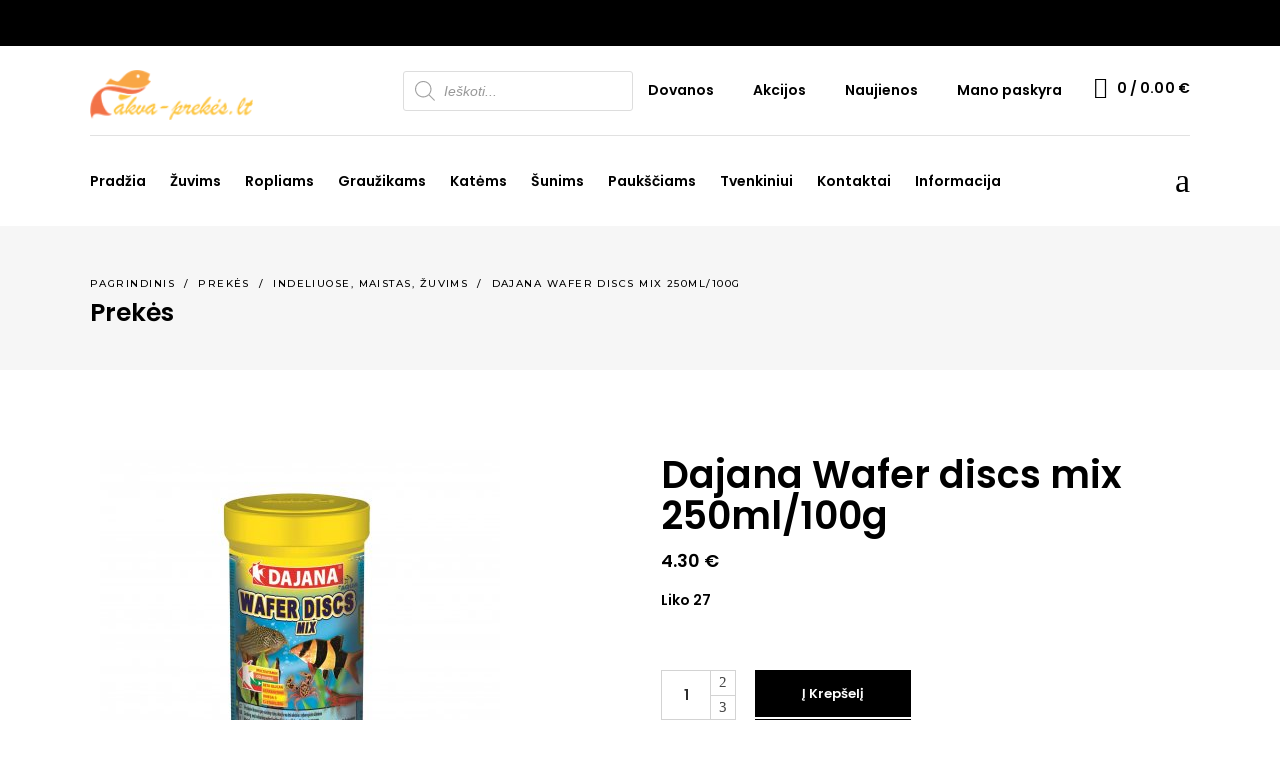

--- FILE ---
content_type: text/html; charset=UTF-8
request_url: https://akva-prekes.lt/produktas/dajana-wafer-discs-mix-250ml100g/
body_size: 50901
content:








	

	<!DOCTYPE html>
<html dir="ltr" lang="lt-LT" prefix="og: https://ogp.me/ns#">
<head>
	
		<meta charset="UTF-8"/>
		<link rel="profile" href="http://gmpg.org/xfn/11"/>
		
				<meta name="viewport" content="width=device-width,initial-scale=1,user-scalable=yes">
		<title>Dajana Wafer discs mix 250ml/100g - Akva-prekes.lt</title>
	<style>img:is([sizes="auto" i], [sizes^="auto," i]) { contain-intrinsic-size: 3000px 1500px }</style>
	
		<!-- All in One SEO 4.9.3 - aioseo.com -->
	<meta name="description" content="Visavertis pašaras plokščių tablečių pavidalu skirtas gėlavandenėms ir jūrinėms dugninėms žuvims ir vėžiagyviams. Trijų rūšių tabletės, praturtintos dumbliais, natūraliu karotinu ir plačiu aukštos kokybės žaliavų mišiniu su optimalia subalansuota formule, kuri apima visas pagrindines maistines medžiagas: visų pirma augalinius ir gyvulinius baltymus, mineralus ir natūralius vitaminus. Sudėtyje yra natūralus priedas beta-gliukanas, skirtas imuninės sistemos gerinimui." />
	<meta name="robots" content="max-image-preview:large" />
	<link rel="canonical" href="https://akva-prekes.lt/produktas/dajana-wafer-discs-mix-250ml100g/" />
	<meta name="generator" content="All in One SEO (AIOSEO) 4.9.3" />
		<meta property="og:locale" content="lt_LT" />
		<meta property="og:site_name" content="Akva-prekes.lt -" />
		<meta property="og:type" content="article" />
		<meta property="og:title" content="Dajana Wafer discs mix 250ml/100g - Akva-prekes.lt" />
		<meta property="og:description" content="Visavertis pašaras plokščių tablečių pavidalu skirtas gėlavandenėms ir jūrinėms dugninėms žuvims ir vėžiagyviams. Trijų rūšių tabletės, praturtintos dumbliais, natūraliu karotinu ir plačiu aukštos kokybės žaliavų mišiniu su optimalia subalansuota formule, kuri apima visas pagrindines maistines medžiagas: visų pirma augalinius ir gyvulinius baltymus, mineralus ir natūralius vitaminus. Sudėtyje yra natūralus priedas beta-gliukanas, skirtas imuninės sistemos gerinimui." />
		<meta property="og:url" content="https://akva-prekes.lt/produktas/dajana-wafer-discs-mix-250ml100g/" />
		<meta property="article:published_time" content="2016-08-26T19:27:34+00:00" />
		<meta property="article:modified_time" content="2026-01-16T14:51:15+00:00" />
		<meta property="article:publisher" content="https://www.facebook.com/akvalita" />
		<meta name="twitter:card" content="summary_large_image" />
		<meta name="twitter:title" content="Dajana Wafer discs mix 250ml/100g - Akva-prekes.lt" />
		<meta name="twitter:description" content="Visavertis pašaras plokščių tablečių pavidalu skirtas gėlavandenėms ir jūrinėms dugninėms žuvims ir vėžiagyviams. Trijų rūšių tabletės, praturtintos dumbliais, natūraliu karotinu ir plačiu aukštos kokybės žaliavų mišiniu su optimalia subalansuota formule, kuri apima visas pagrindines maistines medžiagas: visų pirma augalinius ir gyvulinius baltymus, mineralus ir natūralius vitaminus. Sudėtyje yra natūralus priedas beta-gliukanas, skirtas imuninės sistemos gerinimui." />
		<script type="application/ld+json" class="aioseo-schema">
			{"@context":"https:\/\/schema.org","@graph":[{"@type":"BreadcrumbList","@id":"https:\/\/akva-prekes.lt\/produktas\/dajana-wafer-discs-mix-250ml100g\/#breadcrumblist","itemListElement":[{"@type":"ListItem","@id":"https:\/\/akva-prekes.lt#listItem","position":1,"name":"Home","item":"https:\/\/akva-prekes.lt","nextItem":{"@type":"ListItem","@id":"https:\/\/akva-prekes.lt\/prekes\/#listItem","name":"Prek\u0117s"}},{"@type":"ListItem","@id":"https:\/\/akva-prekes.lt\/prekes\/#listItem","position":2,"name":"Prek\u0117s","item":"https:\/\/akva-prekes.lt\/prekes\/","nextItem":{"@type":"ListItem","@id":"https:\/\/akva-prekes.lt\/brand\/dajana\/#listItem","name":"Dajana"},"previousItem":{"@type":"ListItem","@id":"https:\/\/akva-prekes.lt#listItem","name":"Home"}},{"@type":"ListItem","@id":"https:\/\/akva-prekes.lt\/brand\/dajana\/#listItem","position":3,"name":"Dajana","item":"https:\/\/akva-prekes.lt\/brand\/dajana\/","nextItem":{"@type":"ListItem","@id":"https:\/\/akva-prekes.lt\/produktas\/dajana-wafer-discs-mix-250ml100g\/#listItem","name":"Dajana Wafer discs mix 250ml\/100g"},"previousItem":{"@type":"ListItem","@id":"https:\/\/akva-prekes.lt\/prekes\/#listItem","name":"Prek\u0117s"}},{"@type":"ListItem","@id":"https:\/\/akva-prekes.lt\/produktas\/dajana-wafer-discs-mix-250ml100g\/#listItem","position":4,"name":"Dajana Wafer discs mix 250ml\/100g","previousItem":{"@type":"ListItem","@id":"https:\/\/akva-prekes.lt\/brand\/dajana\/#listItem","name":"Dajana"}}]},{"@type":"ItemPage","@id":"https:\/\/akva-prekes.lt\/produktas\/dajana-wafer-discs-mix-250ml100g\/#itempage","url":"https:\/\/akva-prekes.lt\/produktas\/dajana-wafer-discs-mix-250ml100g\/","name":"Dajana Wafer discs mix 250ml\/100g - Akva-prekes.lt","description":"Visavertis pa\u0161aras plok\u0161\u010di\u0173 table\u010di\u0173 pavidalu skirtas g\u0117lavanden\u0117ms ir j\u016brin\u0117ms dugnin\u0117ms \u017euvims ir v\u0117\u017eiagyviams. Trij\u0173 r\u016b\u0161i\u0173 tablet\u0117s, praturtintos dumbliais, nat\u016braliu karotinu ir pla\u010diu auk\u0161tos kokyb\u0117s \u017ealiav\u0173 mi\u0161iniu su optimalia subalansuota formule, kuri apima visas pagrindines maistines med\u017eiagas: vis\u0173 pirma augalinius ir gyvulinius baltymus, mineralus ir nat\u016bralius vitaminus. Sud\u0117tyje yra nat\u016bralus priedas beta-gliukanas, skirtas imunin\u0117s sistemos gerinimui.","inLanguage":"lt-LT","isPartOf":{"@id":"https:\/\/akva-prekes.lt\/#website"},"breadcrumb":{"@id":"https:\/\/akva-prekes.lt\/produktas\/dajana-wafer-discs-mix-250ml100g\/#breadcrumblist"},"image":{"@type":"ImageObject","url":"https:\/\/akva-prekes.lt\/wp-content\/uploads\/WAFER-DISCS-MIX-e1540494989526.jpg","@id":"https:\/\/akva-prekes.lt\/produktas\/dajana-wafer-discs-mix-250ml100g\/#mainImage","width":400,"height":403},"primaryImageOfPage":{"@id":"https:\/\/akva-prekes.lt\/produktas\/dajana-wafer-discs-mix-250ml100g\/#mainImage"},"datePublished":"2016-08-26T22:27:34+03:00","dateModified":"2026-01-16T17:51:15+03:00"},{"@type":"Organization","@id":"https:\/\/akva-prekes.lt\/#organization","name":"Akva prek\u0117s","url":"https:\/\/akva-prekes.lt\/","telephone":"+37068802230","logo":{"@type":"ImageObject","url":"https:\/\/akva-prekes.lt\/wp-content\/uploads\/cropped-logo.png","@id":"https:\/\/akva-prekes.lt\/produktas\/dajana-wafer-discs-mix-250ml100g\/#organizationLogo"},"image":{"@id":"https:\/\/akva-prekes.lt\/produktas\/dajana-wafer-discs-mix-250ml100g\/#organizationLogo"},"sameAs":["https:\/\/www.facebook.com\/akvalita"]},{"@type":"WebSite","@id":"https:\/\/akva-prekes.lt\/#website","url":"https:\/\/akva-prekes.lt\/","name":"Akva prek\u0117s","inLanguage":"lt-LT","publisher":{"@id":"https:\/\/akva-prekes.lt\/#organization"}}]}
		</script>
		<!-- All in One SEO -->

<link rel='dns-prefetch' href='//cdn.jsdelivr.net' />
<link rel='dns-prefetch' href='//fonts.googleapis.com' />
<link rel="alternate" type="application/rss+xml" title="Akva-prekes.lt &raquo; Įrašų RSS srautas" href="https://akva-prekes.lt/feed/" />
<link rel="alternate" type="application/rss+xml" title="Akva-prekes.lt &raquo; Komentarų RSS srautas" href="https://akva-prekes.lt/comments/feed/" />
<style type="text/css">.brave_popup{display:none}</style><script data-no-optimize="1"> var brave_popup_data = {}; var bravepop_emailValidation=false; var brave_popup_videos = {};  var brave_popup_formData = {};var brave_popup_adminUser = false; var brave_popup_pageInfo = {"type":"single","pageID":29862,"singleType":"product"};  var bravepop_emailSuggestions={};</script>		<!-- This site uses the Google Analytics by ExactMetrics plugin v8.7.4 - Using Analytics tracking - https://www.exactmetrics.com/ -->
							<script src="//www.googletagmanager.com/gtag/js?id=G-7MF1HGMWNN"  data-cfasync="false" data-wpfc-render="false" type="text/javascript" async></script>
			<script data-cfasync="false" data-wpfc-render="false" type="text/javascript">
				var em_version = '8.7.4';
				var em_track_user = true;
				var em_no_track_reason = '';
								var ExactMetricsDefaultLocations = {"page_location":"https:\/\/akva-prekes.lt\/produktas\/dajana-wafer-discs-mix-250ml100g\/"};
								if ( typeof ExactMetricsPrivacyGuardFilter === 'function' ) {
					var ExactMetricsLocations = (typeof ExactMetricsExcludeQuery === 'object') ? ExactMetricsPrivacyGuardFilter( ExactMetricsExcludeQuery ) : ExactMetricsPrivacyGuardFilter( ExactMetricsDefaultLocations );
				} else {
					var ExactMetricsLocations = (typeof ExactMetricsExcludeQuery === 'object') ? ExactMetricsExcludeQuery : ExactMetricsDefaultLocations;
				}

								var disableStrs = [
										'ga-disable-G-7MF1HGMWNN',
									];

				/* Function to detect opted out users */
				function __gtagTrackerIsOptedOut() {
					for (var index = 0; index < disableStrs.length; index++) {
						if (document.cookie.indexOf(disableStrs[index] + '=true') > -1) {
							return true;
						}
					}

					return false;
				}

				/* Disable tracking if the opt-out cookie exists. */
				if (__gtagTrackerIsOptedOut()) {
					for (var index = 0; index < disableStrs.length; index++) {
						window[disableStrs[index]] = true;
					}
				}

				/* Opt-out function */
				function __gtagTrackerOptout() {
					for (var index = 0; index < disableStrs.length; index++) {
						document.cookie = disableStrs[index] + '=true; expires=Thu, 31 Dec 2099 23:59:59 UTC; path=/';
						window[disableStrs[index]] = true;
					}
				}

				if ('undefined' === typeof gaOptout) {
					function gaOptout() {
						__gtagTrackerOptout();
					}
				}
								window.dataLayer = window.dataLayer || [];

				window.ExactMetricsDualTracker = {
					helpers: {},
					trackers: {},
				};
				if (em_track_user) {
					function __gtagDataLayer() {
						dataLayer.push(arguments);
					}

					function __gtagTracker(type, name, parameters) {
						if (!parameters) {
							parameters = {};
						}

						if (parameters.send_to) {
							__gtagDataLayer.apply(null, arguments);
							return;
						}

						if (type === 'event') {
														parameters.send_to = exactmetrics_frontend.v4_id;
							var hookName = name;
							if (typeof parameters['event_category'] !== 'undefined') {
								hookName = parameters['event_category'] + ':' + name;
							}

							if (typeof ExactMetricsDualTracker.trackers[hookName] !== 'undefined') {
								ExactMetricsDualTracker.trackers[hookName](parameters);
							} else {
								__gtagDataLayer('event', name, parameters);
							}
							
						} else {
							__gtagDataLayer.apply(null, arguments);
						}
					}

					__gtagTracker('js', new Date());
					__gtagTracker('set', {
						'developer_id.dNDMyYj': true,
											});
					if ( ExactMetricsLocations.page_location ) {
						__gtagTracker('set', ExactMetricsLocations);
					}
										__gtagTracker('config', 'G-7MF1HGMWNN', {"forceSSL":"true","link_attribution":"true"} );
										window.gtag = __gtagTracker;										(function () {
						/* https://developers.google.com/analytics/devguides/collection/analyticsjs/ */
						/* ga and __gaTracker compatibility shim. */
						var noopfn = function () {
							return null;
						};
						var newtracker = function () {
							return new Tracker();
						};
						var Tracker = function () {
							return null;
						};
						var p = Tracker.prototype;
						p.get = noopfn;
						p.set = noopfn;
						p.send = function () {
							var args = Array.prototype.slice.call(arguments);
							args.unshift('send');
							__gaTracker.apply(null, args);
						};
						var __gaTracker = function () {
							var len = arguments.length;
							if (len === 0) {
								return;
							}
							var f = arguments[len - 1];
							if (typeof f !== 'object' || f === null || typeof f.hitCallback !== 'function') {
								if ('send' === arguments[0]) {
									var hitConverted, hitObject = false, action;
									if ('event' === arguments[1]) {
										if ('undefined' !== typeof arguments[3]) {
											hitObject = {
												'eventAction': arguments[3],
												'eventCategory': arguments[2],
												'eventLabel': arguments[4],
												'value': arguments[5] ? arguments[5] : 1,
											}
										}
									}
									if ('pageview' === arguments[1]) {
										if ('undefined' !== typeof arguments[2]) {
											hitObject = {
												'eventAction': 'page_view',
												'page_path': arguments[2],
											}
										}
									}
									if (typeof arguments[2] === 'object') {
										hitObject = arguments[2];
									}
									if (typeof arguments[5] === 'object') {
										Object.assign(hitObject, arguments[5]);
									}
									if ('undefined' !== typeof arguments[1].hitType) {
										hitObject = arguments[1];
										if ('pageview' === hitObject.hitType) {
											hitObject.eventAction = 'page_view';
										}
									}
									if (hitObject) {
										action = 'timing' === arguments[1].hitType ? 'timing_complete' : hitObject.eventAction;
										hitConverted = mapArgs(hitObject);
										__gtagTracker('event', action, hitConverted);
									}
								}
								return;
							}

							function mapArgs(args) {
								var arg, hit = {};
								var gaMap = {
									'eventCategory': 'event_category',
									'eventAction': 'event_action',
									'eventLabel': 'event_label',
									'eventValue': 'event_value',
									'nonInteraction': 'non_interaction',
									'timingCategory': 'event_category',
									'timingVar': 'name',
									'timingValue': 'value',
									'timingLabel': 'event_label',
									'page': 'page_path',
									'location': 'page_location',
									'title': 'page_title',
									'referrer' : 'page_referrer',
								};
								for (arg in args) {
																		if (!(!args.hasOwnProperty(arg) || !gaMap.hasOwnProperty(arg))) {
										hit[gaMap[arg]] = args[arg];
									} else {
										hit[arg] = args[arg];
									}
								}
								return hit;
							}

							try {
								f.hitCallback();
							} catch (ex) {
							}
						};
						__gaTracker.create = newtracker;
						__gaTracker.getByName = newtracker;
						__gaTracker.getAll = function () {
							return [];
						};
						__gaTracker.remove = noopfn;
						__gaTracker.loaded = true;
						window['__gaTracker'] = __gaTracker;
					})();
									} else {
										console.log("");
					(function () {
						function __gtagTracker() {
							return null;
						}

						window['__gtagTracker'] = __gtagTracker;
						window['gtag'] = __gtagTracker;
					})();
									}
			</script>
			
							<!-- / Google Analytics by ExactMetrics -->
		<style id='wp-emoji-styles-inline-css' type='text/css'>

	img.wp-smiley, img.emoji {
		display: inline !important;
		border: none !important;
		box-shadow: none !important;
		height: 1em !important;
		width: 1em !important;
		margin: 0 0.07em !important;
		vertical-align: -0.1em !important;
		background: none !important;
		padding: 0 !important;
	}
</style>
<link rel='stylesheet' id='wp-block-library-css' href='https://akva-prekes.lt/wp-includes/css/dist/block-library/style.min.css?ver=6.8.3' type='text/css' media='all' />
<style id='classic-theme-styles-inline-css' type='text/css'>
/*! This file is auto-generated */
.wp-block-button__link{color:#fff;background-color:#32373c;border-radius:9999px;box-shadow:none;text-decoration:none;padding:calc(.667em + 2px) calc(1.333em + 2px);font-size:1.125em}.wp-block-file__button{background:#32373c;color:#fff;text-decoration:none}
</style>
<link rel='stylesheet' id='aioseo/css/src/vue/standalone/blocks/table-of-contents/global.scss-css' href='https://akva-prekes.lt/wp-content/plugins/all-in-one-seo-pack/dist/Lite/assets/css/table-of-contents/global.e90f6d47.css?ver=4.9.3' type='text/css' media='all' />
<style id='safe-svg-svg-icon-style-inline-css' type='text/css'>
.safe-svg-cover{text-align:center}.safe-svg-cover .safe-svg-inside{display:inline-block;max-width:100%}.safe-svg-cover svg{fill:currentColor;height:100%;max-height:100%;max-width:100%;width:100%}

</style>
<style id='wc-cart-button-cart-pdf-button-style-inline-css' type='text/css'>
.cart-pdf-button{display:inline-flex;justify-content:center;text-align:center}

</style>
<style id='global-styles-inline-css' type='text/css'>
:root{--wp--preset--aspect-ratio--square: 1;--wp--preset--aspect-ratio--4-3: 4/3;--wp--preset--aspect-ratio--3-4: 3/4;--wp--preset--aspect-ratio--3-2: 3/2;--wp--preset--aspect-ratio--2-3: 2/3;--wp--preset--aspect-ratio--16-9: 16/9;--wp--preset--aspect-ratio--9-16: 9/16;--wp--preset--color--black: #000000;--wp--preset--color--cyan-bluish-gray: #abb8c3;--wp--preset--color--white: #ffffff;--wp--preset--color--pale-pink: #f78da7;--wp--preset--color--vivid-red: #cf2e2e;--wp--preset--color--luminous-vivid-orange: #ff6900;--wp--preset--color--luminous-vivid-amber: #fcb900;--wp--preset--color--light-green-cyan: #7bdcb5;--wp--preset--color--vivid-green-cyan: #00d084;--wp--preset--color--pale-cyan-blue: #8ed1fc;--wp--preset--color--vivid-cyan-blue: #0693e3;--wp--preset--color--vivid-purple: #9b51e0;--wp--preset--gradient--vivid-cyan-blue-to-vivid-purple: linear-gradient(135deg,rgba(6,147,227,1) 0%,rgb(155,81,224) 100%);--wp--preset--gradient--light-green-cyan-to-vivid-green-cyan: linear-gradient(135deg,rgb(122,220,180) 0%,rgb(0,208,130) 100%);--wp--preset--gradient--luminous-vivid-amber-to-luminous-vivid-orange: linear-gradient(135deg,rgba(252,185,0,1) 0%,rgba(255,105,0,1) 100%);--wp--preset--gradient--luminous-vivid-orange-to-vivid-red: linear-gradient(135deg,rgba(255,105,0,1) 0%,rgb(207,46,46) 100%);--wp--preset--gradient--very-light-gray-to-cyan-bluish-gray: linear-gradient(135deg,rgb(238,238,238) 0%,rgb(169,184,195) 100%);--wp--preset--gradient--cool-to-warm-spectrum: linear-gradient(135deg,rgb(74,234,220) 0%,rgb(151,120,209) 20%,rgb(207,42,186) 40%,rgb(238,44,130) 60%,rgb(251,105,98) 80%,rgb(254,248,76) 100%);--wp--preset--gradient--blush-light-purple: linear-gradient(135deg,rgb(255,206,236) 0%,rgb(152,150,240) 100%);--wp--preset--gradient--blush-bordeaux: linear-gradient(135deg,rgb(254,205,165) 0%,rgb(254,45,45) 50%,rgb(107,0,62) 100%);--wp--preset--gradient--luminous-dusk: linear-gradient(135deg,rgb(255,203,112) 0%,rgb(199,81,192) 50%,rgb(65,88,208) 100%);--wp--preset--gradient--pale-ocean: linear-gradient(135deg,rgb(255,245,203) 0%,rgb(182,227,212) 50%,rgb(51,167,181) 100%);--wp--preset--gradient--electric-grass: linear-gradient(135deg,rgb(202,248,128) 0%,rgb(113,206,126) 100%);--wp--preset--gradient--midnight: linear-gradient(135deg,rgb(2,3,129) 0%,rgb(40,116,252) 100%);--wp--preset--font-size--small: 13px;--wp--preset--font-size--medium: 20px;--wp--preset--font-size--large: 36px;--wp--preset--font-size--x-large: 42px;--wp--preset--spacing--20: 0.44rem;--wp--preset--spacing--30: 0.67rem;--wp--preset--spacing--40: 1rem;--wp--preset--spacing--50: 1.5rem;--wp--preset--spacing--60: 2.25rem;--wp--preset--spacing--70: 3.38rem;--wp--preset--spacing--80: 5.06rem;--wp--preset--shadow--natural: 6px 6px 9px rgba(0, 0, 0, 0.2);--wp--preset--shadow--deep: 12px 12px 50px rgba(0, 0, 0, 0.4);--wp--preset--shadow--sharp: 6px 6px 0px rgba(0, 0, 0, 0.2);--wp--preset--shadow--outlined: 6px 6px 0px -3px rgba(255, 255, 255, 1), 6px 6px rgba(0, 0, 0, 1);--wp--preset--shadow--crisp: 6px 6px 0px rgba(0, 0, 0, 1);}:where(.is-layout-flex){gap: 0.5em;}:where(.is-layout-grid){gap: 0.5em;}body .is-layout-flex{display: flex;}.is-layout-flex{flex-wrap: wrap;align-items: center;}.is-layout-flex > :is(*, div){margin: 0;}body .is-layout-grid{display: grid;}.is-layout-grid > :is(*, div){margin: 0;}:where(.wp-block-columns.is-layout-flex){gap: 2em;}:where(.wp-block-columns.is-layout-grid){gap: 2em;}:where(.wp-block-post-template.is-layout-flex){gap: 1.25em;}:where(.wp-block-post-template.is-layout-grid){gap: 1.25em;}.has-black-color{color: var(--wp--preset--color--black) !important;}.has-cyan-bluish-gray-color{color: var(--wp--preset--color--cyan-bluish-gray) !important;}.has-white-color{color: var(--wp--preset--color--white) !important;}.has-pale-pink-color{color: var(--wp--preset--color--pale-pink) !important;}.has-vivid-red-color{color: var(--wp--preset--color--vivid-red) !important;}.has-luminous-vivid-orange-color{color: var(--wp--preset--color--luminous-vivid-orange) !important;}.has-luminous-vivid-amber-color{color: var(--wp--preset--color--luminous-vivid-amber) !important;}.has-light-green-cyan-color{color: var(--wp--preset--color--light-green-cyan) !important;}.has-vivid-green-cyan-color{color: var(--wp--preset--color--vivid-green-cyan) !important;}.has-pale-cyan-blue-color{color: var(--wp--preset--color--pale-cyan-blue) !important;}.has-vivid-cyan-blue-color{color: var(--wp--preset--color--vivid-cyan-blue) !important;}.has-vivid-purple-color{color: var(--wp--preset--color--vivid-purple) !important;}.has-black-background-color{background-color: var(--wp--preset--color--black) !important;}.has-cyan-bluish-gray-background-color{background-color: var(--wp--preset--color--cyan-bluish-gray) !important;}.has-white-background-color{background-color: var(--wp--preset--color--white) !important;}.has-pale-pink-background-color{background-color: var(--wp--preset--color--pale-pink) !important;}.has-vivid-red-background-color{background-color: var(--wp--preset--color--vivid-red) !important;}.has-luminous-vivid-orange-background-color{background-color: var(--wp--preset--color--luminous-vivid-orange) !important;}.has-luminous-vivid-amber-background-color{background-color: var(--wp--preset--color--luminous-vivid-amber) !important;}.has-light-green-cyan-background-color{background-color: var(--wp--preset--color--light-green-cyan) !important;}.has-vivid-green-cyan-background-color{background-color: var(--wp--preset--color--vivid-green-cyan) !important;}.has-pale-cyan-blue-background-color{background-color: var(--wp--preset--color--pale-cyan-blue) !important;}.has-vivid-cyan-blue-background-color{background-color: var(--wp--preset--color--vivid-cyan-blue) !important;}.has-vivid-purple-background-color{background-color: var(--wp--preset--color--vivid-purple) !important;}.has-black-border-color{border-color: var(--wp--preset--color--black) !important;}.has-cyan-bluish-gray-border-color{border-color: var(--wp--preset--color--cyan-bluish-gray) !important;}.has-white-border-color{border-color: var(--wp--preset--color--white) !important;}.has-pale-pink-border-color{border-color: var(--wp--preset--color--pale-pink) !important;}.has-vivid-red-border-color{border-color: var(--wp--preset--color--vivid-red) !important;}.has-luminous-vivid-orange-border-color{border-color: var(--wp--preset--color--luminous-vivid-orange) !important;}.has-luminous-vivid-amber-border-color{border-color: var(--wp--preset--color--luminous-vivid-amber) !important;}.has-light-green-cyan-border-color{border-color: var(--wp--preset--color--light-green-cyan) !important;}.has-vivid-green-cyan-border-color{border-color: var(--wp--preset--color--vivid-green-cyan) !important;}.has-pale-cyan-blue-border-color{border-color: var(--wp--preset--color--pale-cyan-blue) !important;}.has-vivid-cyan-blue-border-color{border-color: var(--wp--preset--color--vivid-cyan-blue) !important;}.has-vivid-purple-border-color{border-color: var(--wp--preset--color--vivid-purple) !important;}.has-vivid-cyan-blue-to-vivid-purple-gradient-background{background: var(--wp--preset--gradient--vivid-cyan-blue-to-vivid-purple) !important;}.has-light-green-cyan-to-vivid-green-cyan-gradient-background{background: var(--wp--preset--gradient--light-green-cyan-to-vivid-green-cyan) !important;}.has-luminous-vivid-amber-to-luminous-vivid-orange-gradient-background{background: var(--wp--preset--gradient--luminous-vivid-amber-to-luminous-vivid-orange) !important;}.has-luminous-vivid-orange-to-vivid-red-gradient-background{background: var(--wp--preset--gradient--luminous-vivid-orange-to-vivid-red) !important;}.has-very-light-gray-to-cyan-bluish-gray-gradient-background{background: var(--wp--preset--gradient--very-light-gray-to-cyan-bluish-gray) !important;}.has-cool-to-warm-spectrum-gradient-background{background: var(--wp--preset--gradient--cool-to-warm-spectrum) !important;}.has-blush-light-purple-gradient-background{background: var(--wp--preset--gradient--blush-light-purple) !important;}.has-blush-bordeaux-gradient-background{background: var(--wp--preset--gradient--blush-bordeaux) !important;}.has-luminous-dusk-gradient-background{background: var(--wp--preset--gradient--luminous-dusk) !important;}.has-pale-ocean-gradient-background{background: var(--wp--preset--gradient--pale-ocean) !important;}.has-electric-grass-gradient-background{background: var(--wp--preset--gradient--electric-grass) !important;}.has-midnight-gradient-background{background: var(--wp--preset--gradient--midnight) !important;}.has-small-font-size{font-size: var(--wp--preset--font-size--small) !important;}.has-medium-font-size{font-size: var(--wp--preset--font-size--medium) !important;}.has-large-font-size{font-size: var(--wp--preset--font-size--large) !important;}.has-x-large-font-size{font-size: var(--wp--preset--font-size--x-large) !important;}
:where(.wp-block-post-template.is-layout-flex){gap: 1.25em;}:where(.wp-block-post-template.is-layout-grid){gap: 1.25em;}
:where(.wp-block-columns.is-layout-flex){gap: 2em;}:where(.wp-block-columns.is-layout-grid){gap: 2em;}
:root :where(.wp-block-pullquote){font-size: 1.5em;line-height: 1.6;}
</style>
<link rel='stylesheet' id='dashicons-css' href='https://akva-prekes.lt/wp-includes/css/dashicons.min.css?ver=6.8.3' type='text/css' media='all' />
<style id='dashicons-inline-css' type='text/css'>
[data-font="Dashicons"]:before {font-family: 'Dashicons' !important;content: attr(data-icon) !important;speak: none !important;font-weight: normal !important;font-variant: normal !important;text-transform: none !important;line-height: 1 !important;font-style: normal !important;-webkit-font-smoothing: antialiased !important;-moz-osx-font-smoothing: grayscale !important;}
</style>
<link rel='stylesheet' id='admin-bar-css' href='https://akva-prekes.lt/wp-includes/css/admin-bar.min.css?ver=6.8.3' type='text/css' media='all' />
<style id='admin-bar-inline-css' type='text/css'>

    /* Hide CanvasJS credits for P404 charts specifically */
    #p404RedirectChart .canvasjs-chart-credit {
        display: none !important;
    }
    
    #p404RedirectChart canvas {
        border-radius: 6px;
    }

    .p404-redirect-adminbar-weekly-title {
        font-weight: bold;
        font-size: 14px;
        color: #fff;
        margin-bottom: 6px;
    }

    #wpadminbar #wp-admin-bar-p404_free_top_button .ab-icon:before {
        content: "\f103";
        color: #dc3545;
        top: 3px;
    }
    
    #wp-admin-bar-p404_free_top_button .ab-item {
        min-width: 80px !important;
        padding: 0px !important;
    }
    
    /* Ensure proper positioning and z-index for P404 dropdown */
    .p404-redirect-adminbar-dropdown-wrap { 
        min-width: 0; 
        padding: 0;
        position: static !important;
    }
    
    #wpadminbar #wp-admin-bar-p404_free_top_button_dropdown {
        position: static !important;
    }
    
    #wpadminbar #wp-admin-bar-p404_free_top_button_dropdown .ab-item {
        padding: 0 !important;
        margin: 0 !important;
    }
    
    .p404-redirect-dropdown-container {
        min-width: 340px;
        padding: 18px 18px 12px 18px;
        background: #23282d !important;
        color: #fff;
        border-radius: 12px;
        box-shadow: 0 8px 32px rgba(0,0,0,0.25);
        margin-top: 10px;
        position: relative !important;
        z-index: 999999 !important;
        display: block !important;
        border: 1px solid #444;
    }
    
    /* Ensure P404 dropdown appears on hover */
    #wpadminbar #wp-admin-bar-p404_free_top_button .p404-redirect-dropdown-container { 
        display: none !important;
    }
    
    #wpadminbar #wp-admin-bar-p404_free_top_button:hover .p404-redirect-dropdown-container { 
        display: block !important;
    }
    
    #wpadminbar #wp-admin-bar-p404_free_top_button:hover #wp-admin-bar-p404_free_top_button_dropdown .p404-redirect-dropdown-container {
        display: block !important;
    }
    
    .p404-redirect-card {
        background: #2c3338;
        border-radius: 8px;
        padding: 18px 18px 12px 18px;
        box-shadow: 0 2px 8px rgba(0,0,0,0.07);
        display: flex;
        flex-direction: column;
        align-items: flex-start;
        border: 1px solid #444;
    }
    
    .p404-redirect-btn {
        display: inline-block;
        background: #dc3545;
        color: #fff !important;
        font-weight: bold;
        padding: 5px 22px;
        border-radius: 8px;
        text-decoration: none;
        font-size: 17px;
        transition: background 0.2s, box-shadow 0.2s;
        margin-top: 8px;
        box-shadow: 0 2px 8px rgba(220,53,69,0.15);
        text-align: center;
        line-height: 1.6;
    }
    
    .p404-redirect-btn:hover {
        background: #c82333;
        color: #fff !important;
        box-shadow: 0 4px 16px rgba(220,53,69,0.25);
    }
    
    /* Prevent conflicts with other admin bar dropdowns */
    #wpadminbar .ab-top-menu > li:hover > .ab-item,
    #wpadminbar .ab-top-menu > li.hover > .ab-item {
        z-index: auto;
    }
    
    #wpadminbar #wp-admin-bar-p404_free_top_button:hover > .ab-item {
        z-index: 999998 !important;
    }
    
</style>
<link rel='stylesheet' id='contact-form-7-css' href='https://akva-prekes.lt/wp-content/plugins/contact-form-7/includes/css/styles.css?ver=6.1.4' type='text/css' media='all' />
<link rel='stylesheet' id='wc-cart-pdf-css' href='https://akva-prekes.lt/wp-content/plugins/wc-cart-pdf/assets/css/wc-cart-pdf.css?ver=2.9.3' type='text/css' media='all' />
<link rel='stylesheet' id='woo-shipping-dpd-baltic-css' href='https://akva-prekes.lt/wp-content/plugins/woo-shipping-dpd-baltic/public/css/dpd-public.css?ver=1.2.89' type='text/css' media='all' />
<link rel='stylesheet' id='select2css-css' href='//cdn.jsdelivr.net/npm/select2@4.1.0-rc.0/dist/css/select2.min.css?ver=1.0' type='text/css' media='all' />
<link rel='stylesheet' id='wooajaxcart-css' href='https://akva-prekes.lt/wp-content/plugins/woocommerce-ajax-cart/assets/wooajaxcart.css?ver=6.8.3' type='text/css' media='all' />
<style id='woocommerce-inline-inline-css' type='text/css'>
.woocommerce form .form-row .required { visibility: visible; }
</style>
<link rel='stylesheet' id='ywot_style-css' href='https://akva-prekes.lt/wp-content/plugins/yith-woocommerce-order-tracking-premium/assets/css/ywot_style.css?ver=6.8.3' type='text/css' media='all' />
<link rel='stylesheet' id='ywot_font-css' href='https://akva-prekes.lt/wp-content/plugins/yith-woocommerce-order-tracking-premium/assets/css/fonts.css?ver=6.8.3' type='text/css' media='all' />
<link rel='stylesheet' id='dgwt-wcas-style-css' href='https://akva-prekes.lt/wp-content/plugins/ajax-search-for-woocommerce/assets/css/style.min.css?ver=1.31.0' type='text/css' media='all' />
<link rel='stylesheet' id='onea-elated-default-style-css' href='https://akva-prekes.lt/wp-content/themes/onea/style.css?ver=6.8.3' type='text/css' media='all' />
<link rel='stylesheet' id='onea-elated-child-style-css' href='https://akva-prekes.lt/wp-content/themes/onea-child/style.css?ver=6.8.3' type='text/css' media='all' />
<link rel='stylesheet' id='onea-elated-modules-css' href='https://akva-prekes.lt/wp-content/themes/onea/assets/css/modules.min.css?ver=6.8.3' type='text/css' media='all' />
<link rel='stylesheet' id='eltdf-dripicons-css' href='https://akva-prekes.lt/wp-content/themes/onea/framework/lib/icons-pack/dripicons/dripicons.css?ver=6.8.3' type='text/css' media='all' />
<link rel='stylesheet' id='eltdf-font_elegant-css' href='https://akva-prekes.lt/wp-content/themes/onea/framework/lib/icons-pack/elegant-icons/style.min.css?ver=6.8.3' type='text/css' media='all' />
<link rel='stylesheet' id='eltdf-font_awesome-css' href='https://akva-prekes.lt/wp-content/themes/onea/framework/lib/icons-pack/font-awesome/css/fontawesome-all.min.css?ver=6.8.3' type='text/css' media='all' />
<link rel='stylesheet' id='eltdf-ion_icons-css' href='https://akva-prekes.lt/wp-content/themes/onea/framework/lib/icons-pack/ion-icons/css/ionicons.min.css?ver=6.8.3' type='text/css' media='all' />
<link rel='stylesheet' id='eltdf-linea_icons-css' href='https://akva-prekes.lt/wp-content/themes/onea/framework/lib/icons-pack/linea-icons/style.css?ver=6.8.3' type='text/css' media='all' />
<link rel='stylesheet' id='eltdf-linear_icons-css' href='https://akva-prekes.lt/wp-content/themes/onea/framework/lib/icons-pack/linear-icons/style.css?ver=6.8.3' type='text/css' media='all' />
<link rel='stylesheet' id='eltdf-simple_line_icons-css' href='https://akva-prekes.lt/wp-content/themes/onea/framework/lib/icons-pack/simple-line-icons/simple-line-icons.css?ver=6.8.3' type='text/css' media='all' />
<link rel='stylesheet' id='mediaelement-css' href='https://akva-prekes.lt/wp-includes/js/mediaelement/mediaelementplayer-legacy.min.css?ver=4.2.17' type='text/css' media='all' />
<link rel='stylesheet' id='wp-mediaelement-css' href='https://akva-prekes.lt/wp-includes/js/mediaelement/wp-mediaelement.min.css?ver=6.8.3' type='text/css' media='all' />
<link rel='stylesheet' id='onea-elated-woo-css' href='https://akva-prekes.lt/wp-content/themes/onea/assets/css/woocommerce.min.css?ver=6.8.3' type='text/css' media='all' />
<style id='onea-elated-woo-inline-css' type='text/css'>
.postid-29862 .eltdf-content .eltdf-content-inner > .eltdf-container > .eltdf-container-inner, .postid-29862 .eltdf-content .eltdf-content-inner > .eltdf-full-width > .eltdf-full-width-inner { padding: 80px 0 45px 0;}.postid-29862 .eltdf-content .eltdf-content-inner > .eltdf-container > .eltdf-container-inner, .postid-29862 .eltdf-content .eltdf-content-inner > .eltdf-full-width > .eltdf-full-width-inner { padding: 80px 0 45px 0;}
</style>
<link rel='stylesheet' id='onea-elated-woo-responsive-css' href='https://akva-prekes.lt/wp-content/themes/onea/assets/css/woocommerce-responsive.min.css?ver=6.8.3' type='text/css' media='all' />
<link rel='stylesheet' id='onea-elated-style-dynamic-css' href='https://akva-prekes.lt/wp-content/themes/onea/assets/css/style_dynamic.css?ver=1748447339' type='text/css' media='all' />
<link rel='stylesheet' id='onea-elated-modules-responsive-css' href='https://akva-prekes.lt/wp-content/themes/onea/assets/css/modules-responsive.min.css?ver=6.8.3' type='text/css' media='all' />
<link rel='stylesheet' id='onea-elated-style-dynamic-responsive-css' href='https://akva-prekes.lt/wp-content/themes/onea/assets/css/style_dynamic_responsive.css?ver=1748447339' type='text/css' media='all' />
<link rel='stylesheet' id='onea-elated-google-fonts-css' href='https://fonts.googleapis.com/css?family=Poppins%3A300%2C400%2C500%2C600%2C700%7CMontserrat%3A300%2C400%2C500%2C600%2C700&#038;subset=latin-ext&#038;ver=1.0.0' type='text/css' media='all' />
<link rel='stylesheet' id='onea-core-dashboard-style-css' href='https://akva-prekes.lt/wp-content/plugins/onea-core/core-dashboard/assets/css/core-dashboard.min.css?ver=6.8.3' type='text/css' media='all' />
<link rel='stylesheet' id='pwb-styles-frontend-css' href='https://akva-prekes.lt/wp-content/plugins/perfect-woocommerce-brands/build/frontend/css/style.css?ver=3.6.8' type='text/css' media='all' />
<link rel='stylesheet' id='cwginstock_frontend_css-css' href='https://akva-prekes.lt/wp-content/plugins/back-in-stock-notifier-for-woocommerce/assets/css/frontend.min.css?ver=6.3.0' type='text/css' media='' />
<link rel='stylesheet' id='cwginstock_bootstrap-css' href='https://akva-prekes.lt/wp-content/plugins/back-in-stock-notifier-for-woocommerce/assets/css/bootstrap.min.css?ver=6.3.0' type='text/css' media='' />
<script type="text/javascript" src="https://akva-prekes.lt/wp-includes/js/jquery/jquery.min.js?ver=3.7.1" id="jquery-core-js"></script>
<script type="text/javascript" src="https://akva-prekes.lt/wp-includes/js/jquery/jquery-migrate.min.js?ver=3.4.1" id="jquery-migrate-js"></script>
<script type="text/javascript" src="https://akva-prekes.lt/wp-content/themes/onea-child/custom.js?ver=6.8.3" id="custom-script-js" defer></script>
<script type="text/javascript" src="https://akva-prekes.lt/wp-content/plugins/google-analytics-dashboard-for-wp/assets/js/frontend-gtag.js?ver=8.7.4" id="exactmetrics-frontend-script-js" async="async" data-wp-strategy="async"></script>
<script data-cfasync="false" data-wpfc-render="false" type="text/javascript" id='exactmetrics-frontend-script-js-extra'>/* <![CDATA[ */
var exactmetrics_frontend = {"js_events_tracking":"true","download_extensions":"doc,pdf,ppt,zip,xls,docx,pptx,xlsx","inbound_paths":"[{\"path\":\"\\\/go\\\/\",\"label\":\"affiliate\"},{\"path\":\"\\\/recommend\\\/\",\"label\":\"affiliate\"}]","home_url":"https:\/\/akva-prekes.lt","hash_tracking":"false","v4_id":"G-7MF1HGMWNN"};/* ]]> */
</script>
<script type="text/javascript" id="woo-shipping-dpd-baltic-js-extra">
/* <![CDATA[ */
var dpd = {"fe_ajax_nonce":"2849876052","ajax_url":"\/wp-admin\/admin-ajax.php"};
/* ]]> */
</script>
<script type="text/javascript" src="https://akva-prekes.lt/wp-content/plugins/woo-shipping-dpd-baltic/public/js/dpd-public.js?ver=1.2.89" id="woo-shipping-dpd-baltic-js" defer></script>
<script type="text/javascript" id="wooajaxcart-js-extra">
/* <![CDATA[ */
var wooajaxcart = {"updating_text":"Updating...","warn_remove_text":"Are you sure you want to remove this item from cart?","ajax_timeout":"800","confirm_zero_qty":"no"};
/* ]]> */
</script>
<script type="text/javascript" src="https://akva-prekes.lt/wp-content/plugins/woocommerce-ajax-cart/assets/wooajaxcart.js?ver=6.8.3" id="wooajaxcart-js" defer></script>
<script type="text/javascript" src="https://akva-prekes.lt/wp-content/plugins/woocommerce/assets/js/jquery-blockui/jquery.blockUI.min.js?ver=2.7.0-wc.10.4.3" id="wc-jquery-blockui-js" data-wp-strategy="defer" defer></script>
<script type="text/javascript" id="wc-add-to-cart-js-extra">
/* <![CDATA[ */
var wc_add_to_cart_params = {"ajax_url":"\/wp-admin\/admin-ajax.php","wc_ajax_url":"\/?wc-ajax=%%endpoint%%","i18n_view_cart":"Krep\u0161elis","cart_url":"https:\/\/akva-prekes.lt\/krepselis\/","is_cart":"","cart_redirect_after_add":"no"};
/* ]]> */
</script>
<script type="text/javascript" src="https://akva-prekes.lt/wp-content/plugins/woocommerce/assets/js/frontend/add-to-cart.min.js?ver=10.4.3" id="wc-add-to-cart-js" data-wp-strategy="defer" defer></script>
<script type="text/javascript" id="wc-single-product-js-extra">
/* <![CDATA[ */
var wc_single_product_params = {"i18n_required_rating_text":"Pasirinkite \u012fvertinim\u0105","i18n_rating_options":["1 i\u0161 5 \u017evaig\u017edu\u010di\u0173","2 i\u0161 5 \u017evaig\u017edu\u010di\u0173","3 i\u0161 5 \u017evaig\u017edu\u010di\u0173","4 i\u0161 5 \u017evaig\u017edu\u010di\u0173","5 i\u0161 5 \u017evaig\u017edu\u010di\u0173"],"i18n_product_gallery_trigger_text":"View full-screen image gallery","review_rating_required":"yes","flexslider":{"rtl":false,"animation":"slide","smoothHeight":true,"directionNav":false,"controlNav":"thumbnails","slideshow":false,"animationSpeed":500,"animationLoop":false,"allowOneSlide":false},"zoom_enabled":"","zoom_options":[],"photoswipe_enabled":"","photoswipe_options":{"shareEl":false,"closeOnScroll":false,"history":false,"hideAnimationDuration":0,"showAnimationDuration":0},"flexslider_enabled":""};
/* ]]> */
</script>
<script type="text/javascript" src="https://akva-prekes.lt/wp-content/plugins/woocommerce/assets/js/frontend/single-product.min.js?ver=10.4.3" id="wc-single-product-js" defer="defer" data-wp-strategy="defer"></script>
<script type="text/javascript" src="https://akva-prekes.lt/wp-content/plugins/woocommerce/assets/js/js-cookie/js.cookie.min.js?ver=2.1.4-wc.10.4.3" id="wc-js-cookie-js" defer="defer" data-wp-strategy="defer"></script>
<script type="text/javascript" id="woocommerce-js-extra">
/* <![CDATA[ */
var woocommerce_params = {"ajax_url":"\/wp-admin\/admin-ajax.php","wc_ajax_url":"\/?wc-ajax=%%endpoint%%","i18n_password_show":"Rodyti slapta\u017eod\u012f","i18n_password_hide":"Sl\u0117pti slapta\u017eod\u012f"};
/* ]]> */
</script>
<script type="text/javascript" src="https://akva-prekes.lt/wp-content/plugins/woocommerce/assets/js/frontend/woocommerce.min.js?ver=10.4.3" id="woocommerce-js" defer="defer" data-wp-strategy="defer"></script>
<script type="text/javascript" src="https://akva-prekes.lt/wp-content/plugins/js_composer/assets/js/vendors/woocommerce-add-to-cart.js?ver=6.1" id="vc_woocommerce-add-to-cart-js-js" defer></script>
<link rel="https://api.w.org/" href="https://akva-prekes.lt/wp-json/" /><link rel="alternate" title="JSON" type="application/json" href="https://akva-prekes.lt/wp-json/wp/v2/product/29862" /><link rel="EditURI" type="application/rsd+xml" title="RSD" href="https://akva-prekes.lt/xmlrpc.php?rsd" />
<meta name="generator" content="WordPress 6.8.3" />
<meta name="generator" content="WooCommerce 10.4.3" />
<link rel='shortlink' href='https://akva-prekes.lt/?p=29862' />
<link rel="alternate" title="oEmbed (JSON)" type="application/json+oembed" href="https://akva-prekes.lt/wp-json/oembed/1.0/embed?url=https%3A%2F%2Fakva-prekes.lt%2Fproduktas%2Fdajana-wafer-discs-mix-250ml100g%2F" />
<link rel="alternate" title="oEmbed (XML)" type="text/xml+oembed" href="https://akva-prekes.lt/wp-json/oembed/1.0/embed?url=https%3A%2F%2Fakva-prekes.lt%2Fproduktas%2Fdajana-wafer-discs-mix-250ml100g%2F&#038;format=xml" />
	<script>

					        // jQuery(document).on( 'change', '.wc_payment_methods input[name="payment_method"]', function() {
				// 	jQuery('body').trigger('update_checkout');
				// });
					</script>
					<style>
			.dgwt-wcas-ico-magnifier,.dgwt-wcas-ico-magnifier-handler{max-width:20px}.dgwt-wcas-search-wrapp{max-width:600px}		</style>
			<noscript><style>.woocommerce-product-gallery{ opacity: 1 !important; }</style></noscript>
	<meta name="generator" content="Powered by WPBakery Page Builder - drag and drop page builder for WordPress."/>
<meta name="generator" content="Powered by Slider Revolution 6.7.36 - responsive, Mobile-Friendly Slider Plugin for WordPress with comfortable drag and drop interface." />
<link rel="icon" href="https://akva-prekes.lt/wp-content/uploads/2020/05/cropped-akva-prekes-favicon-100x100.png?v=1588623307" sizes="32x32" />
<link rel="icon" href="https://akva-prekes.lt/wp-content/uploads/2020/05/cropped-akva-prekes-favicon-300x300.png?v=1588623307" sizes="192x192" />
<link rel="apple-touch-icon" href="https://akva-prekes.lt/wp-content/uploads/2020/05/cropped-akva-prekes-favicon-300x300.png?v=1588623307" />
<meta name="msapplication-TileImage" content="https://akva-prekes.lt/wp-content/uploads/2020/05/cropped-akva-prekes-favicon-300x300.png?v=1588623307" />
<script>function setREVStartSize(e){
			//window.requestAnimationFrame(function() {
				window.RSIW = window.RSIW===undefined ? window.innerWidth : window.RSIW;
				window.RSIH = window.RSIH===undefined ? window.innerHeight : window.RSIH;
				try {
					var pw = document.getElementById(e.c).parentNode.offsetWidth,
						newh;
					pw = pw===0 || isNaN(pw) || (e.l=="fullwidth" || e.layout=="fullwidth") ? window.RSIW : pw;
					e.tabw = e.tabw===undefined ? 0 : parseInt(e.tabw);
					e.thumbw = e.thumbw===undefined ? 0 : parseInt(e.thumbw);
					e.tabh = e.tabh===undefined ? 0 : parseInt(e.tabh);
					e.thumbh = e.thumbh===undefined ? 0 : parseInt(e.thumbh);
					e.tabhide = e.tabhide===undefined ? 0 : parseInt(e.tabhide);
					e.thumbhide = e.thumbhide===undefined ? 0 : parseInt(e.thumbhide);
					e.mh = e.mh===undefined || e.mh=="" || e.mh==="auto" ? 0 : parseInt(e.mh,0);
					if(e.layout==="fullscreen" || e.l==="fullscreen")
						newh = Math.max(e.mh,window.RSIH);
					else{
						e.gw = Array.isArray(e.gw) ? e.gw : [e.gw];
						for (var i in e.rl) if (e.gw[i]===undefined || e.gw[i]===0) e.gw[i] = e.gw[i-1];
						e.gh = e.el===undefined || e.el==="" || (Array.isArray(e.el) && e.el.length==0)? e.gh : e.el;
						e.gh = Array.isArray(e.gh) ? e.gh : [e.gh];
						for (var i in e.rl) if (e.gh[i]===undefined || e.gh[i]===0) e.gh[i] = e.gh[i-1];
											
						var nl = new Array(e.rl.length),
							ix = 0,
							sl;
						e.tabw = e.tabhide>=pw ? 0 : e.tabw;
						e.thumbw = e.thumbhide>=pw ? 0 : e.thumbw;
						e.tabh = e.tabhide>=pw ? 0 : e.tabh;
						e.thumbh = e.thumbhide>=pw ? 0 : e.thumbh;
						for (var i in e.rl) nl[i] = e.rl[i]<window.RSIW ? 0 : e.rl[i];
						sl = nl[0];
						for (var i in nl) if (sl>nl[i] && nl[i]>0) { sl = nl[i]; ix=i;}
						var m = pw>(e.gw[ix]+e.tabw+e.thumbw) ? 1 : (pw-(e.tabw+e.thumbw)) / (e.gw[ix]);
						newh =  (e.gh[ix] * m) + (e.tabh + e.thumbh);
					}
					var el = document.getElementById(e.c);
					if (el!==null && el) el.style.height = newh+"px";
					el = document.getElementById(e.c+"_wrapper");
					if (el!==null && el) {
						el.style.height = newh+"px";
						el.style.display = "block";
					}
				} catch(e){
					console.log("Failure at Presize of Slider:" + e)
				}
			//});
		  };</script>
		<style type="text/css" id="wp-custom-css">
			.woocommerce-billing-fields #billing_address_2_field {
display:none!important;
}		</style>
		<noscript><style> .wpb_animate_when_almost_visible { opacity: 1; }</style></noscript></head>
<body class="wp-singular product-template-default single single-product postid-29862 wp-theme-onea wp-child-theme-onea-child theme-onea onea-core-1.2 woocommerce woocommerce-page woocommerce-no-js onea child-child-ver-1.0.0 onea-ver-1.4 eltdf-grid-1200 eltdf-empty-google-api eltdf-wide-dropdown-menu-content-in-grid eltdf-fixed-on-scroll eltdf-dropdown-animate-height eltdf-header-standard-extended eltdf-menu-area-shadow-disable eltdf-menu-area-in-grid-shadow-disable eltdf-menu-area-border-disable eltdf-menu-area-in-grid-border-disable eltdf-logo-area-border-disable eltdf-logo-area-in-grid-border-disable eltdf-header-vertical-shadow-disable eltdf-header-vertical-border-disable eltdf-side-menu-slide-from-right eltdf-woocommerce-page eltdf-woo-single-page eltdf-woo-single-thumb-below-image eltdf-woocommerce-columns-3 eltdf-woo-normal-space eltdf-woo-pl-info-below-image eltdf-woo-single-has-pretty-photo eltdf-default-mobile-header eltdf-sticky-up-mobile-header eltdf-header-top-enabled eltdf-fullscreen-search eltdf-search-fade wpb-js-composer js-comp-ver-6.1 vc_responsive" itemscope itemtype="http://schema.org/WebPage">
	<section class="eltdf-side-menu">
	<a class="eltdf-close-side-menu eltdf-close-side-menu-icon-pack" href="#">
		<span aria-hidden="true" class="eltdf-icon-font-elegant icon_close "></span>	</a>
	
			<div class="widget eltdf-image-gallery-widget " >
				<div class="eltdf-image-gallery eltdf-grid-list eltdf-disable-bottom-space  eltdf-ig-grid-type eltdf-one-columns eltdf-normal-space  ">
	<div class="eltdf-ig-inner eltdf-outer-space">
					<div class="eltdf-ig-image eltdf-item-space">
				<div class="eltdf-ig-image-inner">
											<img src="https://akva-prekes.lt/wp-content/uploads/2020/04/cropped-logo-200x100.png" alt="" width="200" height="100" />									</div>
			</div>
			</div>
</div>			</div>
			<div class="widget eltdf-separator-widget"><div class="eltdf-separator-holder clearfix  eltdf-separator-center eltdf-separator-full-width">
	<div class="eltdf-separator" style="border-color: transparent;border-style: solid;width: 1px;margin-top: 1px"></div>
</div>
</div><div class="widget eltdf-custom-font-widget"><h2 class="eltdf-custom-font-holder  eltdf-cf-6183  " style="font-family: Poppins;font-size: 18px;color: #000000;margin: 0 0 22px 0" data-item-class="eltdf-cf-6183">
    
        Kontaktai
    </h2>

</div>
			<a class="eltdf-icon-widget-holder" 					href="tel:+37068802230"
					target="_self" style="margin: 3px 0 0 0">
				<span class="eltdf-icon-element ion-ios-chatboxes-outline" style="color: #000000;font-size: 25px"></span>				<span class="eltdf-icon-text " style="font-size: 15px">+37068802230</span>			</a>
			
			<a class="eltdf-icon-widget-holder" 					href="mailto:info@akva-prekes.lt"
					target="_self" style="margin: 3px 0 0 0">
				<span class="eltdf-icon-element ion-ios-telephone-outline" style="color: #000000;font-size: 25px"></span>				<span class="eltdf-icon-text " style="font-size: 15px">info@akva-prekes.lt</span>			</a>
			
			<a class="eltdf-icon-widget-holder" 					href="https://www.google.com/maps?ll=54.709608,25.282207&#038;z=15&#038;t=m&#038;hl=lt&#038;gl=LT&#038;mapclient=embed&#038;q=Maiiagalos+g.+24+Vilnius+08213"
					target="_blank" style="margin: 4px 0 0 0">
				<span class="eltdf-icon-element ion-ios-home-outline" style="color: #000000;font-size: 25px"></span>				<span class="eltdf-icon-text " style="font-size: 15px">Maišiagalos g. 24-2, Vilnius</span>			</a>
			<div class="widget eltdf-separator-widget"><div class="eltdf-separator-holder clearfix  eltdf-separator-center eltdf-separator-full-width">
	<div class="eltdf-separator" style="border-color: transparent;border-style: solid;width: 1px;margin-top: 30px"></div>
</div>
</div>			<a class="eltdf-social-icon-widget-holder eltdf-icon-has-hover eltdf-predefined-style" data-hover-color="#f4f4f4" style="color: #000000;;font-size: 13px"			   href="https://www.facebook.com/akvalita" target="_blank">
				<span class="eltdf-social-icon-widget  social_facebook     "></span>			</a>
			</section>
    <div class="eltdf-wrapper">
        <div class="eltdf-wrapper-inner">
            	
		
	<div class="eltdf-top-bar">
				
					<div class="eltdf-grid">
						
			<div class="eltdf-vertical-align-containers">
				<div class="eltdf-position-left"><!--
				 --><div class="eltdf-position-left-inner">
													<div id="text-22" class="widget widget_text eltdf-top-bar-widget">			<div class="textwidget"></div>
		</div>												
					</div>
				</div>
				<div class="eltdf-position-right"><!--
				 --><div class="eltdf-position-right-inner">
											</div>
				</div>
			</div>
				
					</div>
				
			</div>
	
	<div class="eltdf-fullscreen-search-holder">
	<a class="eltdf-search-close eltdf-search-close-icon-pack" href="javascript:void(0)">
		<span aria-hidden="true" class="eltdf-icon-font-elegant icon_close " ></span>	</a>
	<div class="eltdf-fullscreen-search-table">
		<div class="eltdf-fullscreen-search-cell">
			<div class="eltdf-fullscreen-search-inner">
				<form action="https://akva-prekes.lt/" class="eltdf-fullscreen-search-form" method="get">
					<div class="eltdf-form-holder">
						<div class="eltdf-form-holder-inner">
							<div class="eltdf-field-holder">
								<input type="text" placeholder="Ieškoti produktų..." name="s" class="eltdf-search-field" autocomplete="off"/>
							</div>
							<button type="submit" class="eltdf-search-submit eltdf-search-submit-icon-pack">
								<span aria-hidden="true" class="eltdf-icon-font-elegant icon_search " ></span>							</button>
							<div class="eltdf-line"></div>
						</div>
					</div>
				</form>
			</div>
		</div>
	</div>
</div>
<header class="eltdf-page-header">
		
    <div class="eltdf-logo-area">
	    	    
                    <div class="eltdf-grid">
        			
            <div class="eltdf-vertical-align-containers">
                <div class="eltdf-position-left"><!--
                 --><div class="eltdf-position-left-inner 89">
                        
	
	<div class="eltdf-logo-wrapper">
		<a itemprop="url" href="https://akva-prekes.lt/" style="height: 23px;">
			<img itemprop="image" class="eltdf-normal-logo" src="https://akva-prekes.lt/wp-content/uploads/2020/05/cropped-logo-watermark3.png" width="150" height="46"  alt="logo"/>
			<img itemprop="image" class="eltdf-dark-logo" src="https://akva-prekes.lt/wp-content/uploads/2020/05/cropped-logo-watermark3.png" width="150" height="46"  alt="dark logo"/>			<img itemprop="image" class="eltdf-light-logo" src="https://akva-prekes.lt/wp-content/themes/onea/assets/img/logo_white.png"  alt="light logo"/>		</a>
	</div>

                    </div>
                </div>
                <div class="eltdf-position-right 11">
                 <div class="eltdf-position-right-inner" style="align-items: center;">
<!--		                -->                     <div style="margin-right: 1em;"><div id="dgwt_wcas_ajax_search-8" class="widget woocommerce dgwt-wcas-widget eltdf-header-widget-area-two"><div  class="dgwt-wcas-search-wrapp dgwt-wcas-no-submit woocommerce dgwt-wcas-style-solaris js-dgwt-wcas-layout-classic dgwt-wcas-layout-classic js-dgwt-wcas-mobile-overlay-enabled">
		<form class="dgwt-wcas-search-form" role="search" action="https://akva-prekes.lt/" method="get">
		<div class="dgwt-wcas-sf-wrapp">
							<svg class="dgwt-wcas-ico-magnifier" xmlns="http://www.w3.org/2000/svg"
					 xmlns:xlink="http://www.w3.org/1999/xlink" x="0px" y="0px"
					 viewBox="0 0 51.539 51.361" xml:space="preserve">
		             <path 						 d="M51.539,49.356L37.247,35.065c3.273-3.74,5.272-8.623,5.272-13.983c0-11.742-9.518-21.26-21.26-21.26 S0,9.339,0,21.082s9.518,21.26,21.26,21.26c5.361,0,10.244-1.999,13.983-5.272l14.292,14.292L51.539,49.356z M2.835,21.082 c0-10.176,8.249-18.425,18.425-18.425s18.425,8.249,18.425,18.425S31.436,39.507,21.26,39.507S2.835,31.258,2.835,21.082z"/>
				</svg>
							<label class="screen-reader-text"
				   for="dgwt-wcas-search-input-1">Products search</label>

			<input id="dgwt-wcas-search-input-1"
				   type="search"
				   class="dgwt-wcas-search-input"
				   name="s"
				   value=""
				   placeholder="Ieškoti..."
				   autocomplete="off"
							/>
			<div class="dgwt-wcas-preloader"></div>

			<div class="dgwt-wcas-voice-search"></div>

			
			<input type="hidden" name="post_type" value="product"/>
			<input type="hidden" name="dgwt_wcas" value="1"/>

			
					</div>
	</form>
</div>
</div></div><div class="widget widget_text">			<div class="textwidget"><h6 style="display: inline-block;"><a class="eltdf-strikethrough-links" href="/produkto-kategorija/dovanos-suvenyrai/" target="" rel="noopener">Dovanos</a></h6>
<h6 style="display: inline-block; margin-left: 35px;"><a class="eltdf-strikethrough-links" href="/akcijos" target="" rel="noopener">Akcijos</a></h6>
<h6 style="display: inline-block; margin-left: 35px;"><a class="eltdf-strikethrough-links" href="/naujienos" target="" rel="noopener">Naujienos</a></h6>
<h6 style="display: inline-block; margin-left: 35px;"><a class="eltdf-strikethrough-links" href="/mano-paskyra/" target="" rel="noopener">Mano paskyra</a></h6>
</div>
		</div>			<div class="eltdf-shopping-cart-holder" style="margin: 0px 0 4px 32px">
				<div class="eltdf-shopping-cart-inner">
					<a itemprop="url" class="eltdf-header-cart eltdf-header-cart-icon-pack"					   href="https://akva-prekes.lt/krepselis/">
						<span class="eltdf-cart-icon"><span aria-hidden="true" class="eltdf-icon-font-elegant icon_cart "></span></span>
						<span class="eltdf-cart-text-holder">
                        <span class="eltdf-cart-quantity">0</span>
                       <span class="eltdf-cart-total-amount">
						<span class="woocommerce-Price-amount amount">0.00&nbsp;<span class="woocommerce-Price-currencySymbol">&euro;</span></span>					</span>
                    </span>
					</a>
					<div class="eltdf-shopping-cart-dropdown">
						<ul>
															<li class="eltdf-empty-cart">Krepšelis tuščias.</li>
													</ul>
					</div>
				</div>
			</div>
			                    </div>
                </div>
            </div>
	            
                    </div>
            </div>
	
            <div class="eltdf-fixed-wrapper">
    	        
    <div class="eltdf-menu-area 44">
	    	    
                    <div class="eltdf-grid">
        	            
            <div class="eltdf-vertical-align-containers">
                <div class="eltdf-position-left"><!--
                 --><div class="eltdf-position-left-inner 96">
                        	
	<nav class="eltdf-main-menu eltdf-drop-down eltdf-default-nav">
		<ul id="menu-pagrindinis" class="clearfix"><li id="nav-menu-item-43878" class="menu-item menu-item-type-custom menu-item-object-custom menu-item-home  narrow"><a href="https://akva-prekes.lt/" class=""><span class="item_outer"><span class="item_text">Pradžia</span></span></a></li>
<li id="nav-menu-item-43879" class="menu-item menu-item-type-taxonomy menu-item-object-product_cat current-product-ancestor current-menu-parent current-product-parent menu-item-has-children  has_sub narrow"><a href="https://akva-prekes.lt/produkto-kategorija/zuvims/" class=""><span class="item_outer"><span class="item_text">Žuvims</span><i class="eltdf-menu-arrow eltdf-icon-ion-icon ion-chevron-down"></i></span></a>
<div class="second "><div class="inner" ><ul>
	<li id="nav-menu-item-43885" class="parent menu-item menu-item-type-taxonomy menu-item-object-product_cat "><a href="https://akva-prekes.lt/produkto-kategorija/zuvims/akvariumai/" class=""><span class="item_outer"><span class="item_text">Akvariumai</span></span></a></li>
	<li id="nav-menu-item-43886" class="menu-item menu-item-type-taxonomy menu-item-object-product_cat "><a href="https://akva-prekes.lt/produkto-kategorija/zuvims/akvariumai/akvariumu-komplektai/" class=""><span class="item_outer"><span class="item_text">Akvariumų komplektai</span></span></a></li>
	<li id="nav-menu-item-43887" class="menu-item menu-item-type-taxonomy menu-item-object-product_cat "><a href="https://akva-prekes.lt/produkto-kategorija/zuvims/akvariumai/komplektai-gaidelio-laikymui/" class=""><span class="item_outer"><span class="item_text">Komplektai gaidelio laikymui</span></span></a></li>
	<li id="nav-menu-item-46601" class="menu-item menu-item-type-taxonomy menu-item-object-product_cat "><a href="https://akva-prekes.lt/produkto-kategorija/zuvims/akvariumai/kvadratiniai-standartiniai/" class=""><span class="item_outer"><span class="item_text">Kvadratiniai standartiniai</span></span></a></li>
	<li id="nav-menu-item-46602" class="menu-item menu-item-type-taxonomy menu-item-object-product_cat "><a href="https://akva-prekes.lt/produkto-kategorija/zuvims/akvariumai/apvalus/" class=""><span class="item_outer"><span class="item_text">Apvalūs</span></span></a></li>
	<li id="nav-menu-item-46603" class="menu-item menu-item-type-taxonomy menu-item-object-product_cat "><a href="https://akva-prekes.lt/produkto-kategorija/zuvims/akvariumai/kubai/" class=""><span class="item_outer"><span class="item_text">Kubai</span></span></a></li>
	<li id="nav-menu-item-46604" class="menu-item menu-item-type-taxonomy menu-item-object-product_cat "><a href="https://akva-prekes.lt/produkto-kategorija/zuvims/akvariumai/kvadratiniai-nestandartiniai-mazi/" class=""><span class="item_outer"><span class="item_text">Kvadratiniai nestandartiniai</span></span></a></li>
	<li id="nav-menu-item-46605" class="parent menu-item menu-item-type-taxonomy menu-item-object-product_cat "><a href="https://akva-prekes.lt/produkto-kategorija/zuvims/apsvietimas-led-t8-t5-priedai/" class=""><span class="item_outer"><span class="item_text">Apšvietimas LED, T8, T5, priedai</span></span></a></li>
	<li id="nav-menu-item-46606" class="menu-item menu-item-type-taxonomy menu-item-object-product_cat "><a href="https://akva-prekes.lt/produkto-kategorija/zuvims/apsvietimas-led-t8-t5-priedai/led-lempos/" class=""><span class="item_outer"><span class="item_text">LED lempos</span></span></a></li>
	<li id="nav-menu-item-46607" class="menu-item menu-item-type-taxonomy menu-item-object-product_cat "><a href="https://akva-prekes.lt/produkto-kategorija/zuvims/apsvietimas-led-t8-t5-priedai/lempos/" class=""><span class="item_outer"><span class="item_text">Lempos</span></span></a></li>
	<li id="nav-menu-item-46608" class="menu-item menu-item-type-taxonomy menu-item-object-product_cat "><a href="https://akva-prekes.lt/produkto-kategorija/zuvims/apsvietimas-led-t8-t5-priedai/led-apsvietimas-atviram-akvariumui/" class=""><span class="item_outer"><span class="item_text">LED apšvietimas atviram akvariumui</span></span></a></li>
	<li id="nav-menu-item-46609" class="menu-item menu-item-type-taxonomy menu-item-object-product_cat "><a href="https://akva-prekes.lt/produkto-kategorija/zuvims/apsvietimas-led-t8-t5-priedai/papildomas-apsvietimas/" class=""><span class="item_outer"><span class="item_text">LED apšvietimas mažam akvariumui</span></span></a></li>
	<li id="nav-menu-item-46610" class="menu-item menu-item-type-taxonomy menu-item-object-product_cat "><a href="https://akva-prekes.lt/produkto-kategorija/zuvims/apsvietimas-led-t8-t5-priedai/priedai-apsvietimas-led-t8-t5-priedai/" class=""><span class="item_outer"><span class="item_text">Priedai</span></span></a></li>
	<li id="nav-menu-item-46611" class="menu-item menu-item-type-taxonomy menu-item-object-product_cat "><a href="https://akva-prekes.lt/produkto-kategorija/zuvims/apsvietimas-led-t8-t5-priedai/gaminuosi-pats-dalys/" class=""><span class="item_outer"><span class="item_text">Gaminuosi pats &#8211; dalys</span></span></a></li>
	<li id="nav-menu-item-46612" class="menu-item menu-item-type-taxonomy menu-item-object-product_cat "><a href="https://akva-prekes.lt/produkto-kategorija/zuvims/apsvietimas-led-t8-t5-priedai/balastai-droseliai/" class=""><span class="item_outer"><span class="item_text">Balastai / Droseliai</span></span></a></li>
	<li id="nav-menu-item-46613" class="parent menu-item menu-item-type-taxonomy menu-item-object-product_cat "><a href="https://akva-prekes.lt/produkto-kategorija/zuvims/co2/" class=""><span class="item_outer"><span class="item_text">CO2</span></span></a></li>
	<li id="nav-menu-item-46614" class="parent menu-item menu-item-type-taxonomy menu-item-object-product_cat "><a href="https://akva-prekes.lt/produkto-kategorija/zuvims/dangciai/" class=""><span class="item_outer"><span class="item_text">Dangčiai</span></span></a></li>
	<li id="nav-menu-item-46615" class="parent menu-item menu-item-type-taxonomy menu-item-object-product_cat "><a href="https://akva-prekes.lt/produkto-kategorija/zuvims/dekoracijos-dirbt-augalai-galines-sienos-tapetai/" class=""><span class="item_outer"><span class="item_text">Dekoracijos, augalai, galinės sienos tapetai</span></span></a></li>
	<li id="nav-menu-item-46616" class="menu-item menu-item-type-taxonomy menu-item-object-product_cat "><a href="https://akva-prekes.lt/produkto-kategorija/zuvims/dekoracijos-dirbt-augalai-galines-sienos-tapetai/naturalus-akmenys/" class=""><span class="item_outer"><span class="item_text">Natūralūs akmenys</span></span></a></li>
	<li id="nav-menu-item-46617" class="menu-item menu-item-type-taxonomy menu-item-object-product_cat "><a href="https://akva-prekes.lt/produkto-kategorija/zuvims/dekoracijos-dirbt-augalai-galines-sienos-tapetai/naturalios-sakos/" class=""><span class="item_outer"><span class="item_text">Natūralios šakos</span></span></a></li>
	<li id="nav-menu-item-46618" class="menu-item menu-item-type-taxonomy menu-item-object-product_cat "><a href="https://akva-prekes.lt/produkto-kategorija/zuvims/dekoracijos-dirbt-augalai-galines-sienos-tapetai/gyvi-augalai/" class=""><span class="item_outer"><span class="item_text">Gyvi augalai</span></span></a></li>
	<li id="nav-menu-item-46619" class="menu-item menu-item-type-taxonomy menu-item-object-product_cat "><a href="https://akva-prekes.lt/produkto-kategorija/zuvims/dekoracijos-dirbt-augalai-galines-sienos-tapetai/dirbtines-uolos-koralai/" class=""><span class="item_outer"><span class="item_text">Dirbtinės uolos, koralai</span></span></a></li>
	<li id="nav-menu-item-46620" class="menu-item menu-item-type-taxonomy menu-item-object-product_cat "><a href="https://akva-prekes.lt/produkto-kategorija/zuvims/dekoracijos-dirbt-augalai-galines-sienos-tapetai/dirbtiniai-augalai/" class=""><span class="item_outer"><span class="item_text">Dirbtiniai augalai</span></span></a></li>
	<li id="nav-menu-item-46621" class="menu-item menu-item-type-taxonomy menu-item-object-product_cat "><a href="https://akva-prekes.lt/produkto-kategorija/zuvims/dekoracijos-dirbt-augalai-galines-sienos-tapetai/fonai-galines-sieneles-tapetai/" class=""><span class="item_outer"><span class="item_text">Fonai (galinės sienelės tapetai)</span></span></a></li>
	<li id="nav-menu-item-46622" class="menu-item menu-item-type-taxonomy menu-item-object-product_cat "><a href="https://akva-prekes.lt/produkto-kategorija/zuvims/dekoracijos-dirbt-augalai-galines-sienos-tapetai/keramikines-dekoracijos/" class=""><span class="item_outer"><span class="item_text">Keramikinės dekoracijos</span></span></a></li>
	<li id="nav-menu-item-46623" class="menu-item menu-item-type-taxonomy menu-item-object-product_cat "><a href="https://akva-prekes.lt/produkto-kategorija/zuvims/dekoracijos-dirbt-augalai-galines-sienos-tapetai/naturalios-dekoracijos/" class=""><span class="item_outer"><span class="item_text">Natūralios dekoracijos</span></span></a></li>
	<li id="nav-menu-item-46624" class="menu-item menu-item-type-taxonomy menu-item-object-product_cat "><a href="https://akva-prekes.lt/produkto-kategorija/zuvims/dekoracijos-dirbt-augalai-galines-sienos-tapetai/plastikines-dekoracijos/" class=""><span class="item_outer"><span class="item_text">Plastikinės dekoracijos</span></span></a></li>
	<li id="nav-menu-item-46625" class="menu-item menu-item-type-taxonomy menu-item-object-product_cat "><a href="https://akva-prekes.lt/produkto-kategorija/zuvims/dekoracijos-dirbt-augalai-galines-sienos-tapetai/burbuliuojancios-dekoracijos-dekoracijos-dirbt-augalai-galines-sienos-tapetai/" class=""><span class="item_outer"><span class="item_text">Burbuliuojančios dekoracijos</span></span></a></li>
	<li id="nav-menu-item-46626" class="parent menu-item menu-item-type-taxonomy menu-item-object-product_cat "><a href="https://akva-prekes.lt/produkto-kategorija/zuvims/filtrai-filtavimo-medziagos-priedai/" class=""><span class="item_outer"><span class="item_text">Filtrai, filtravimo medžiagos, priedai</span></span></a></li>
	<li id="nav-menu-item-46627" class="menu-item menu-item-type-taxonomy menu-item-object-product_cat "><a href="https://akva-prekes.lt/produkto-kategorija/zuvims/filtrai-filtavimo-medziagos-priedai/vidiniai-filtrai/" class=""><span class="item_outer"><span class="item_text">Vidiniai filtrai</span></span></a></li>
	<li id="nav-menu-item-46628" class="menu-item menu-item-type-taxonomy menu-item-object-product_cat "><a href="https://akva-prekes.lt/produkto-kategorija/zuvims/filtrai-filtavimo-medziagos-priedai/isoriniai-filtrai/" class=""><span class="item_outer"><span class="item_text">Išoriniai filtrai</span></span></a></li>
	<li id="nav-menu-item-46629" class="menu-item menu-item-type-taxonomy menu-item-object-product_cat "><a href="https://akva-prekes.lt/produkto-kategorija/zuvims/filtrai-filtavimo-medziagos-priedai/cirkuliacines-pompos/" class=""><span class="item_outer"><span class="item_text">Cirkuliacinės pompos</span></span></a></li>
	<li id="nav-menu-item-46630" class="menu-item menu-item-type-taxonomy menu-item-object-product_cat "><a href="https://akva-prekes.lt/produkto-kategorija/zuvims/filtrai-filtavimo-medziagos-priedai/skimeriai/" class=""><span class="item_outer"><span class="item_text">Skimeriai</span></span></a></li>
	<li id="nav-menu-item-46631" class="menu-item menu-item-type-taxonomy menu-item-object-product_cat "><a href="https://akva-prekes.lt/produkto-kategorija/zuvims/filtrai-filtavimo-medziagos-priedai/bangu-darytojai-wave-maker/" class=""><span class="item_outer"><span class="item_text">Bangų darytojai (wave maker)</span></span></a></li>
	<li id="nav-menu-item-46632" class="menu-item menu-item-type-taxonomy menu-item-object-product_cat "><a href="https://akva-prekes.lt/produkto-kategorija/zuvims/filtrai-filtavimo-medziagos-priedai/pakabinami-filtrai/" class=""><span class="item_outer"><span class="item_text">Pakabinami filtrai</span></span></a></li>
	<li id="nav-menu-item-46633" class="menu-item menu-item-type-taxonomy menu-item-object-product_cat "><a href="https://akva-prekes.lt/produkto-kategorija/zuvims/filtrai-filtavimo-medziagos-priedai/uzpildai/" class=""><span class="item_outer"><span class="item_text">Užpildai</span></span></a></li>
	<li id="nav-menu-item-46634" class="menu-item menu-item-type-taxonomy menu-item-object-product_cat "><a href="https://akva-prekes.lt/produkto-kategorija/zuvims/filtrai-filtavimo-medziagos-priedai/priemones-filtru-prieziurai/" class=""><span class="item_outer"><span class="item_text">Priemonės filtrų priežiūrai</span></span></a></li>
	<li id="nav-menu-item-46635" class="menu-item menu-item-type-taxonomy menu-item-object-product_cat "><a href="https://akva-prekes.lt/produkto-kategorija/zuvims/filtrai-filtavimo-medziagos-priedai/chemija-filtrui/" class=""><span class="item_outer"><span class="item_text">Chemija filtrui</span></span></a></li>
	<li id="nav-menu-item-46636" class="menu-item menu-item-type-taxonomy menu-item-object-product_cat "><a href="https://akva-prekes.lt/produkto-kategorija/zuvims/filtrai-filtavimo-medziagos-priedai/filtrai-jungiami-prie-kompresoriaus/" class=""><span class="item_outer"><span class="item_text">Filtrai jungiami prie kompresoriaus</span></span></a></li>
	<li id="nav-menu-item-46637" class="menu-item menu-item-type-taxonomy menu-item-object-product_cat "><a href="https://akva-prekes.lt/produkto-kategorija/zuvims/filtrai-filtavimo-medziagos-priedai/aquael-dalys-kempines/" class=""><span class="item_outer"><span class="item_text">Aquael dalys, kempinės</span></span></a></li>
	<li id="nav-menu-item-46638" class="menu-item menu-item-type-taxonomy menu-item-object-product_cat "><a href="https://akva-prekes.lt/produkto-kategorija/zuvims/filtrai-filtavimo-medziagos-priedai/fluval-dalys-kempines/" class=""><span class="item_outer"><span class="item_text">Fluval dalys, kempinės</span></span></a></li>
	<li id="nav-menu-item-55823" class="menu-item menu-item-type-taxonomy menu-item-object-product_cat "><a href="https://akva-prekes.lt/produkto-kategorija/zuvims/filtrai-filtavimo-medziagos-priedai/jbl-dalys-kempines/" class=""><span class="item_outer"><span class="item_text">JBL dalys, kempinės</span></span></a></li>
	<li id="nav-menu-item-48698" class="menu-item menu-item-type-custom menu-item-object-custom "><a href="https://akva-prekes.lt/produkto-kategorija/zuvims/filtrai-filtavimo-medziagos-priedai/happet-dalys-kempines/" class=""><span class="item_outer"><span class="item_text">HapPet dalys, kempinės</span></span></a></li>
	<li id="nav-menu-item-49347" class="menu-item menu-item-type-custom menu-item-object-custom "><a href="https://akva-prekes.lt/produkto-kategorija/zuvims/filtrai-filtavimo-medziagos-priedai/oase-dalys/" class=""><span class="item_outer"><span class="item_text">Oase dalys, kempinės</span></span></a></li>
	<li id="nav-menu-item-46639" class="menu-item menu-item-type-taxonomy menu-item-object-product_cat "><a href="https://akva-prekes.lt/produkto-kategorija/zuvims/filtrai-filtavimo-medziagos-priedai/kitos-kempines-priedai/" class=""><span class="item_outer"><span class="item_text">Kitos kempinės, priedai</span></span></a></li>
	<li id="nav-menu-item-46640" class="menu-item menu-item-type-taxonomy menu-item-object-product_cat "><a href="https://akva-prekes.lt/produkto-kategorija/zuvims/filtrai-filtavimo-medziagos-priedai/kiti/" class=""><span class="item_outer"><span class="item_text">Pompos montuojamos ant šlangos</span></span></a></li>
	<li id="nav-menu-item-46641" class="parent menu-item menu-item-type-taxonomy menu-item-object-product_cat "><a href="https://akva-prekes.lt/produkto-kategorija/zuvims/gruntas-substratai/" class=""><span class="item_outer"><span class="item_text">Gruntas, substratai</span></span></a></li>
	<li id="nav-menu-item-46642" class="menu-item menu-item-type-taxonomy menu-item-object-product_cat "><a href="https://akva-prekes.lt/produkto-kategorija/zuvims/gruntas-substratai/gruntas-skaldele/" class=""><span class="item_outer"><span class="item_text">Gruntas (skaldelė)</span></span></a></li>
	<li id="nav-menu-item-46643" class="menu-item menu-item-type-taxonomy menu-item-object-product_cat "><a href="https://akva-prekes.lt/produkto-kategorija/zuvims/gruntas-substratai/pogruntis-augalams/" class=""><span class="item_outer"><span class="item_text">Pogruntis augalams</span></span></a></li>
	<li id="nav-menu-item-46644" class="menu-item menu-item-type-taxonomy menu-item-object-product_cat "><a href="https://akva-prekes.lt/produkto-kategorija/zuvims/gruntas-substratai/soilas/" class=""><span class="item_outer"><span class="item_text">Soilas</span></span></a></li>
	<li id="nav-menu-item-46645" class="menu-item menu-item-type-taxonomy menu-item-object-product_cat "><a href="https://akva-prekes.lt/produkto-kategorija/zuvims/gruntas-substratai/spalvoti-akmeneliai/" class=""><span class="item_outer"><span class="item_text">Spalvoti akmenėliai</span></span></a></li>
	<li id="nav-menu-item-46646" class="menu-item menu-item-type-taxonomy menu-item-object-product_cat "><a href="https://akva-prekes.lt/produkto-kategorija/zuvims/gruntas-substratai/smelis/" class=""><span class="item_outer"><span class="item_text">Smėlis</span></span></a></li>
	<li id="nav-menu-item-46647" class="parent menu-item menu-item-type-taxonomy menu-item-object-product_cat "><a href="https://akva-prekes.lt/produkto-kategorija/zuvims/irankiai-augalu-prieziurai/" class=""><span class="item_outer"><span class="item_text">Įrankiai augalų priežiūrai</span></span></a></li>
	<li id="nav-menu-item-46648" class="parent menu-item menu-item-type-taxonomy menu-item-object-product_cat current-product-ancestor current-menu-parent current-product-parent "><a href="https://akva-prekes.lt/produkto-kategorija/zuvims/maistas/" class=""><span class="item_outer"><span class="item_text">Maistas</span></span></a></li>
	<li id="nav-menu-item-46649" class="menu-item menu-item-type-taxonomy menu-item-object-product_cat current-product-ancestor current-menu-parent current-product-parent "><a href="https://akva-prekes.lt/produkto-kategorija/zuvims/maistas/indeliuose/" class=""><span class="item_outer"><span class="item_text">Indeliuose</span></span></a></li>
	<li id="nav-menu-item-46650" class="menu-item menu-item-type-taxonomy menu-item-object-product_cat "><a href="https://akva-prekes.lt/produkto-kategorija/zuvims/maistas/kibirai/" class=""><span class="item_outer"><span class="item_text">Kibirai, pakuotės po 1kg</span></span></a></li>
	<li id="nav-menu-item-46651" class="menu-item menu-item-type-taxonomy menu-item-object-product_cat "><a href="https://akva-prekes.lt/produkto-kategorija/zuvims/maistas/naturalus/" class=""><span class="item_outer"><span class="item_text">Natūralus</span></span></a></li>
	<li id="nav-menu-item-46652" class="menu-item menu-item-type-taxonomy menu-item-object-product_cat "><a href="https://akva-prekes.lt/produkto-kategorija/zuvims/maistas/sveriamas/" class=""><span class="item_outer"><span class="item_text">Sveriamas</span></span></a></li>
	<li id="nav-menu-item-57566" class="menu-item menu-item-type-taxonomy menu-item-object-product_cat "><a href="https://akva-prekes.lt/produkto-kategorija/zuvims/maistas/savaitgalio-ir-atostogu-maistas/" class=""><span class="item_outer"><span class="item_text">Savaitgalio ir Atostogų maistas</span></span></a></li>
	<li id="nav-menu-item-57570" class="menu-item menu-item-type-taxonomy menu-item-object-product_cat "><a href="https://akva-prekes.lt/produkto-kategorija/zuvims/maistas/seryklos/" class=""><span class="item_outer"><span class="item_text">Automatinės šėryklos</span></span></a></li>
	<li id="nav-menu-item-57568" class="menu-item menu-item-type-taxonomy menu-item-object-product_cat "><a href="https://akva-prekes.lt/produkto-kategorija/zuvims/maistas/serimo-ziedai/" class=""><span class="item_outer"><span class="item_text">Šėrimo žiedai</span></span></a></li>
	<li id="nav-menu-item-46653" class="parent menu-item menu-item-type-taxonomy menu-item-object-product_cat "><a href="https://akva-prekes.lt/produkto-kategorija/zuvims/oras-kompresoriai-priedai/" class=""><span class="item_outer"><span class="item_text">Oras, kompresoriai, priedai</span></span></a></li>
	<li id="nav-menu-item-46654" class="menu-item menu-item-type-taxonomy menu-item-object-product_cat "><a href="https://akva-prekes.lt/produkto-kategorija/zuvims/oras-kompresoriai-priedai/kompresoriai/" class=""><span class="item_outer"><span class="item_text">Kompresoriai</span></span></a></li>
	<li id="nav-menu-item-46655" class="menu-item menu-item-type-taxonomy menu-item-object-product_cat "><a href="https://akva-prekes.lt/produkto-kategorija/zuvims/oras-kompresoriai-priedai/difuzoriai/" class=""><span class="item_outer"><span class="item_text">Difuzoriai</span></span></a></li>
	<li id="nav-menu-item-46656" class="menu-item menu-item-type-custom menu-item-object-custom "><a href="https://akva-prekes.lt/produkto-kategorija/zuvims/oras-kompresoriai-priedai/priedai/" class=""><span class="item_outer"><span class="item_text">Priedai</span></span></a></li>
	<li id="nav-menu-item-46657" class="menu-item menu-item-type-taxonomy menu-item-object-product_cat "><a href="https://akva-prekes.lt/produkto-kategorija/zuvims/oras-kompresoriai-priedai/papildomas-oras/" class=""><span class="item_outer"><span class="item_text">Papildomas oras</span></span></a></li>
	<li id="nav-menu-item-46658" class="parent menu-item menu-item-type-taxonomy menu-item-object-product_cat "><a href="https://akva-prekes.lt/produkto-kategorija/zuvims/padai/" class=""><span class="item_outer"><span class="item_text">Padai</span></span></a></li>
	<li id="nav-menu-item-46661" class="parent menu-item menu-item-type-taxonomy menu-item-object-product_cat "><a href="https://akva-prekes.lt/produkto-kategorija/zuvims/priemones-pries-dumblius/" class=""><span class="item_outer"><span class="item_text">Priemonės prieš dumblius</span></span></a></li>
	<li id="nav-menu-item-46662" class="parent menu-item menu-item-type-taxonomy menu-item-object-product_cat "><a href="https://akva-prekes.lt/produkto-kategorija/zuvims/priemones-pries-sraiges/" class=""><span class="item_outer"><span class="item_text">Priemonės prieš sraiges</span></span></a></li>
	<li id="nav-menu-item-46663" class="parent menu-item menu-item-type-taxonomy menu-item-object-product_cat "><a href="https://akva-prekes.lt/produkto-kategorija/zuvims/krevetems/" class=""><span class="item_outer"><span class="item_text">Krevetėms</span></span></a></li>
	<li id="nav-menu-item-46664" class="parent menu-item menu-item-type-taxonomy menu-item-object-product_cat "><a href="https://akva-prekes.lt/produkto-kategorija/zuvims/prieziuros-priemones/" class=""><span class="item_outer"><span class="item_text">Priežiūros priemonės</span></span></a></li>
	<li id="nav-menu-item-46665" class="menu-item menu-item-type-taxonomy menu-item-object-product_cat "><a href="https://akva-prekes.lt/produkto-kategorija/zuvims/prieziuros-priemones/valymo-reikmenys/" class=""><span class="item_outer"><span class="item_text">Valymo reikmenys</span></span></a></li>
	<li id="nav-menu-item-46666" class="menu-item menu-item-type-taxonomy menu-item-object-product_cat "><a href="https://akva-prekes.lt/produkto-kategorija/zuvims/prieziuros-priemones/magnetai-stiklu-valymui/" class=""><span class="item_outer"><span class="item_text">Magnetai stiklų valymui</span></span></a></li>
	<li id="nav-menu-item-46667" class="menu-item menu-item-type-taxonomy menu-item-object-product_cat "><a href="https://akva-prekes.lt/produkto-kategorija/zuvims/prieziuros-priemones/valikliai-ilgu-kotu/" class=""><span class="item_outer"><span class="item_text">Valikliai ilgu kotu</span></span></a></li>
	<li id="nav-menu-item-46668" class="menu-item menu-item-type-taxonomy menu-item-object-product_cat "><a href="https://akva-prekes.lt/produkto-kategorija/zuvims/prieziuros-priemones/sieteliai/" class=""><span class="item_outer"><span class="item_text">Sieteliai</span></span></a></li>
	<li id="nav-menu-item-46669" class="menu-item menu-item-type-taxonomy menu-item-object-product_cat "><a href="https://akva-prekes.lt/produkto-kategorija/zuvims/prieziuros-priemones/nersyklos/" class=""><span class="item_outer"><span class="item_text">Neršyklos</span></span></a></li>
	<li id="nav-menu-item-46670" class="menu-item menu-item-type-taxonomy menu-item-object-product_cat "><a href="https://akva-prekes.lt/produkto-kategorija/zuvims/prieziuros-priemones/termometrai/" class=""><span class="item_outer"><span class="item_text">Termometrai</span></span></a></li>
	<li id="nav-menu-item-46671" class="menu-item menu-item-type-taxonomy menu-item-object-product_cat "><a href="https://akva-prekes.lt/produkto-kategorija/zuvims/prieziuros-priemones/silikonas/" class=""><span class="item_outer"><span class="item_text">Silikonas</span></span></a></li>
	<li id="nav-menu-item-46672" class="menu-item menu-item-type-taxonomy menu-item-object-product_cat "><a href="https://akva-prekes.lt/produkto-kategorija/zuvims/prieziuros-priemones/transportavimo-maiseliai/" class=""><span class="item_outer"><span class="item_text">Transportavimo maišeliai</span></span></a></li>
	<li id="nav-menu-item-46675" class="parent menu-item menu-item-type-taxonomy menu-item-object-product_cat "><a href="https://akva-prekes.lt/produkto-kategorija/zuvims/sildytuvai/" class=""><span class="item_outer"><span class="item_text">Šildytuvai</span></span></a></li>
	<li id="nav-menu-item-46676" class="parent menu-item menu-item-type-taxonomy menu-item-object-product_cat "><a href="https://akva-prekes.lt/produkto-kategorija/zuvims/spinteles/" class=""><span class="item_outer"><span class="item_text">Spintelės</span></span></a></li>
	<li id="nav-menu-item-46677" class="parent menu-item menu-item-type-taxonomy menu-item-object-product_cat "><a href="https://akva-prekes.lt/produkto-kategorija/zuvims/testai/" class=""><span class="item_outer"><span class="item_text">Testai</span></span></a></li>
	<li id="nav-menu-item-46678" class="parent menu-item menu-item-type-taxonomy menu-item-object-product_cat "><a href="https://akva-prekes.lt/produkto-kategorija/zuvims/trasos/" class=""><span class="item_outer"><span class="item_text">Trąšos</span></span></a></li>
	<li id="nav-menu-item-46679" class="parent menu-item menu-item-type-taxonomy menu-item-object-product_cat "><a href="https://akva-prekes.lt/produkto-kategorija/zuvims/uv-sterilizatoriai/" class=""><span class="item_outer"><span class="item_text">UV sterilizatoriai</span></span></a></li>
	<li id="nav-menu-item-46680" class="parent menu-item menu-item-type-taxonomy menu-item-object-product_cat "><a href="https://akva-prekes.lt/produkto-kategorija/zuvims/vaistai/" class=""><span class="item_outer"><span class="item_text">Vaistai</span></span></a></li>
	<li id="nav-menu-item-46681" class="parent menu-item menu-item-type-taxonomy menu-item-object-product_cat "><a href="https://akva-prekes.lt/produkto-kategorija/zuvims/vandens-gerinimo-priemones-vitaminai/" class=""><span class="item_outer"><span class="item_text">Vandens gerinimo priemonės, vitaminai</span></span></a></li>
</ul></div></div>
</li>
<li id="nav-menu-item-43880" class="menu-item menu-item-type-taxonomy menu-item-object-product_cat menu-item-has-children  has_sub narrow"><a href="https://akva-prekes.lt/produkto-kategorija/ropliams/" class=""><span class="item_outer"><span class="item_text">Ropliams</span><i class="eltdf-menu-arrow eltdf-icon-ion-icon ion-chevron-down"></i></span></a>
<div class="second "><div class="inner" ><ul>
	<li id="nav-menu-item-43918" class="parent menu-item menu-item-type-taxonomy menu-item-object-product_cat "><a href="https://akva-prekes.lt/produkto-kategorija/ropliams/apsvietimas/" class=""><span class="item_outer"><span class="item_text">Apšvietimas E27</span></span></a></li>
	<li id="nav-menu-item-43917" class="parent menu-item menu-item-type-taxonomy menu-item-object-product_cat "><a href="https://akva-prekes.lt/produkto-kategorija/ropliams/apsvietimas-t8/" class=""><span class="item_outer"><span class="item_text">Apšvietimas T8</span></span></a></li>
	<li id="nav-menu-item-43919" class="parent menu-item menu-item-type-taxonomy menu-item-object-product_cat "><a href="https://akva-prekes.lt/produkto-kategorija/ropliams/dekoracijos-ir-sleptuves/" class=""><span class="item_outer"><span class="item_text">Dekoracijos ir slėptuvės</span></span></a></li>
	<li id="nav-menu-item-58142" class="parent menu-item menu-item-type-taxonomy menu-item-object-product_cat "><a href="https://akva-prekes.lt/produkto-kategorija/ropliams/maistas-ropliams/" class=""><span class="item_outer"><span class="item_text">Maistas</span></span></a></li>
	<li id="nav-menu-item-58079" class="parent menu-item menu-item-type-taxonomy menu-item-object-product_cat "><a href="https://akva-prekes.lt/produkto-kategorija/ropliams/spinteles-ropliams/" class=""><span class="item_outer"><span class="item_text">Spintelės</span></span></a></li>
	<li id="nav-menu-item-58099" class="parent menu-item menu-item-type-taxonomy menu-item-object-product_cat "><a href="https://akva-prekes.lt/produkto-kategorija/ropliams/vitaminai-ir-papildai/" class=""><span class="item_outer"><span class="item_text">Vitaminai ir papildai</span></span></a></li>
	<li id="nav-menu-item-43921" class="parent menu-item menu-item-type-taxonomy menu-item-object-product_cat "><a href="https://akva-prekes.lt/produkto-kategorija/ropliams/iranga-vandens-ropliams/" class=""><span class="item_outer"><span class="item_text">Įranga vandens ropliams</span></span></a></li>
	<li id="nav-menu-item-58106" class="menu-item menu-item-type-taxonomy menu-item-object-product_cat "><a href="https://akva-prekes.lt/produkto-kategorija/ropliams/iranga-vandens-ropliams/akvariumu-komplektai-ropliams/" class=""><span class="item_outer"><span class="item_text">Akvariumų komplektai</span></span></a></li>
	<li id="nav-menu-item-58110" class="menu-item menu-item-type-taxonomy menu-item-object-product_cat "><a href="https://akva-prekes.lt/produkto-kategorija/ropliams/iranga-vandens-ropliams/vandens-filtravimas/" class=""><span class="item_outer"><span class="item_text">Vandens filtravimas</span></span></a></li>
	<li id="nav-menu-item-58139" class="menu-item menu-item-type-taxonomy menu-item-object-product_cat "><a href="https://akva-prekes.lt/produkto-kategorija/ropliams/iranga-vandens-ropliams/sildymas-vandens-ropliams/" class=""><span class="item_outer"><span class="item_text">Šildymas</span></span></a></li>
	<li id="nav-menu-item-58503" class="menu-item menu-item-type-taxonomy menu-item-object-product_cat "><a href="https://akva-prekes.lt/produkto-kategorija/ropliams/valymo-reikmenys-ropliams/" class=""><span class="item_outer"><span class="item_text">Valymo reikmenys</span></span></a></li>
	<li id="nav-menu-item-58120" class="menu-item menu-item-type-taxonomy menu-item-object-product_cat "><a href="https://akva-prekes.lt/produkto-kategorija/ropliams/iranga-vandens-ropliams/salos-ir-termometrai/" class=""><span class="item_outer"><span class="item_text">Salos ir Termometrai</span></span></a></li>
	<li id="nav-menu-item-58124" class="menu-item menu-item-type-taxonomy menu-item-object-product_cat "><a href="https://akva-prekes.lt/produkto-kategorija/ropliams/iranga-vandens-ropliams/chemija-vandens-preiziurai/" class=""><span class="item_outer"><span class="item_text">Chemija vandens priežiūrai</span></span></a></li>
	<li id="nav-menu-item-58468" class="menu-item menu-item-type-taxonomy menu-item-object-product_cat "><a href="https://akva-prekes.lt/produkto-kategorija/ropliams/iranga-vandens-ropliams/uv-sterilizarotiai/" class=""><span class="item_outer"><span class="item_text">UV sterilizarotiai</span></span></a></li>
	<li id="nav-menu-item-43920" class="parent menu-item menu-item-type-taxonomy menu-item-object-product_cat "><a href="https://akva-prekes.lt/produkto-kategorija/ropliams/iranga-sausumos-ropliams/" class=""><span class="item_outer"><span class="item_text">Įranga sausumos ropliams</span></span></a></li>
	<li id="nav-menu-item-58137" class="menu-item menu-item-type-taxonomy menu-item-object-product_cat "><a href="https://akva-prekes.lt/produkto-kategorija/ropliams/iranga-sausumos-ropliams/terariumai/" class=""><span class="item_outer"><span class="item_text">Terariumai</span></span></a></li>
	<li id="nav-menu-item-58129" class="menu-item menu-item-type-taxonomy menu-item-object-product_cat "><a href="https://akva-prekes.lt/produkto-kategorija/ropliams/iranga-sausumos-ropliams/pincetai/" class=""><span class="item_outer"><span class="item_text">Pincetai</span></span></a></li>
	<li id="nav-menu-item-58135" class="menu-item menu-item-type-taxonomy menu-item-object-product_cat "><a href="https://akva-prekes.lt/produkto-kategorija/ropliams/iranga-sausumos-ropliams/indeliai-ir-girdyklos/" class=""><span class="item_outer"><span class="item_text">Indeliai ir Girdyklos</span></span></a></li>
	<li id="nav-menu-item-58131" class="menu-item menu-item-type-taxonomy menu-item-object-product_cat "><a href="https://akva-prekes.lt/produkto-kategorija/ropliams/iranga-sausumos-ropliams/substratai-gruntas/" class=""><span class="item_outer"><span class="item_text">Substratai, gruntas</span></span></a></li>
	<li id="nav-menu-item-58115" class="menu-item menu-item-type-taxonomy menu-item-object-product_cat "><a href="https://akva-prekes.lt/produkto-kategorija/ropliams/iranga-sausumos-ropliams/sildymas-sausumos-ropliams/" class=""><span class="item_outer"><span class="item_text">Šildymas</span></span></a></li>
	<li id="nav-menu-item-58133" class="menu-item menu-item-type-taxonomy menu-item-object-product_cat "><a href="https://akva-prekes.lt/produkto-kategorija/ropliams/iranga-sausumos-ropliams/termometrai-ir-hidrometrai/" class=""><span class="item_outer"><span class="item_text">Termometrai ir Hidrometrai</span></span></a></li>
</ul></div></div>
</li>
<li id="nav-menu-item-43881" class="menu-item menu-item-type-taxonomy menu-item-object-product_cat menu-item-has-children  has_sub narrow"><a href="https://akva-prekes.lt/produkto-kategorija/grauzikams/" class=""><span class="item_outer"><span class="item_text">Graužikams</span><i class="eltdf-menu-arrow eltdf-icon-ion-icon ion-chevron-down"></i></span></a>
<div class="second "><div class="inner" ><ul>
	<li id="nav-menu-item-43928" class="menu-item menu-item-type-custom menu-item-object-custom "><a href="https://akva-prekes.lt/produkto-kategorija/grauzikams/maistas-grauzikams/" class=""><span class="item_outer"><span class="item_text">Maistas</span></span></a></li>
	<li id="nav-menu-item-43929" class="menu-item menu-item-type-taxonomy menu-item-object-product_cat "><a href="https://akva-prekes.lt/produkto-kategorija/grauzikams/skanestai/" class=""><span class="item_outer"><span class="item_text">Skanėstai</span></span></a></li>
	<li id="nav-menu-item-46229" class="menu-item menu-item-type-taxonomy menu-item-object-product_cat "><a href="https://akva-prekes.lt/produkto-kategorija/grauzikams/sienas-kiti-zalumynai/" class=""><span class="item_outer"><span class="item_text">Šienas, kiti žalumynai</span></span></a></li>
	<li id="nav-menu-item-43930" class="menu-item menu-item-type-taxonomy menu-item-object-product_cat "><a href="https://akva-prekes.lt/produkto-kategorija/grauzikams/vitaminai-mineralai/" class=""><span class="item_outer"><span class="item_text">Vitaminai ir Mineralai</span></span></a></li>
	<li id="nav-menu-item-57381" class="menu-item menu-item-type-taxonomy menu-item-object-product_cat "><a href="https://akva-prekes.lt/produkto-kategorija/grauzikams/gertuves-dubeneliai/" class=""><span class="item_outer"><span class="item_text">Gertuvės ir Dubenėliai</span></span></a></li>
	<li id="nav-menu-item-57377" class="menu-item menu-item-type-taxonomy menu-item-object-product_cat "><a href="https://akva-prekes.lt/produkto-kategorija/grauzikams/nameliai/" class=""><span class="item_outer"><span class="item_text">Nameliai</span></span></a></li>
	<li id="nav-menu-item-57360" class="menu-item menu-item-type-taxonomy menu-item-object-product_cat "><a href="https://akva-prekes.lt/produkto-kategorija/grauzikams/tualetai/" class=""><span class="item_outer"><span class="item_text">Tualetai</span></span></a></li>
	<li id="nav-menu-item-57358" class="menu-item menu-item-type-taxonomy menu-item-object-product_cat "><a href="https://akva-prekes.lt/produkto-kategorija/grauzikams/rateliai-ir-rutuliai/" class=""><span class="item_outer"><span class="item_text">Rateliai ir Rutuliai</span></span></a></li>
	<li id="nav-menu-item-43931" class="menu-item menu-item-type-taxonomy menu-item-object-product_cat "><a href="https://akva-prekes.lt/produkto-kategorija/grauzikams/kraikas-smelis-guoliui/" class=""><span class="item_outer"><span class="item_text">Kraikas, smėlis, guoliui patalėliai</span></span></a></li>
	<li id="nav-menu-item-44472" class="menu-item menu-item-type-taxonomy menu-item-object-product_cat "><a href="https://akva-prekes.lt/produkto-kategorija/grauzikams/narvai/" class=""><span class="item_outer"><span class="item_text">Narvai</span></span></a></li>
	<li id="nav-menu-item-57375" class="menu-item menu-item-type-taxonomy menu-item-object-product_cat "><a href="https://akva-prekes.lt/produkto-kategorija/grauzikams/hamakai/" class=""><span class="item_outer"><span class="item_text">Hamakai</span></span></a></li>
	<li id="nav-menu-item-45624" class="menu-item menu-item-type-taxonomy menu-item-object-product_cat "><a href="https://akva-prekes.lt/produkto-kategorija/grauzikams/zirkles-sukos/" class=""><span class="item_outer"><span class="item_text">Žirklės ir Šukos</span></span></a></li>
	<li id="nav-menu-item-58455" class="menu-item menu-item-type-taxonomy menu-item-object-product_cat "><a href="https://akva-prekes.lt/produkto-kategorija/grauzikams/aptvarai/" class=""><span class="item_outer"><span class="item_text">Aptvarai</span></span></a></li>
	<li id="nav-menu-item-58457" class="menu-item menu-item-type-taxonomy menu-item-object-product_cat "><a href="https://akva-prekes.lt/produkto-kategorija/grauzikams/sieno-laikikliai/" class=""><span class="item_outer"><span class="item_text">Šieno laikikliai</span></span></a></li>
</ul></div></div>
</li>
<li id="nav-menu-item-43882" class="menu-item menu-item-type-taxonomy menu-item-object-product_cat menu-item-has-children  has_sub narrow"><a href="https://akva-prekes.lt/produkto-kategorija/katems/" class=""><span class="item_outer"><span class="item_text">Katėms</span><i class="eltdf-menu-arrow eltdf-icon-ion-icon ion-chevron-down"></i></span></a>
<div class="second "><div class="inner" ><ul>
	<li id="nav-menu-item-58571" class="menu-item menu-item-type-taxonomy menu-item-object-product_cat "><a href="https://akva-prekes.lt/produkto-kategorija/katems/guoliai-patiesalai/" class=""><span class="item_outer"><span class="item_text">Guoliai, patiesalai</span></span></a></li>
	<li id="nav-menu-item-48948" class="menu-item menu-item-type-custom menu-item-object-custom "><a href="https://akva-prekes.lt/produkto-kategorija/katems/sausas-maistas-katems/" class=""><span class="item_outer"><span class="item_text">Sausas maistas</span></span></a></li>
	<li id="nav-menu-item-48949" class="menu-item menu-item-type-custom menu-item-object-custom "><a href="https://akva-prekes.lt/produkto-kategorija/katems/skanestai-katems/" class=""><span class="item_outer"><span class="item_text">Skanėstai</span></span></a></li>
	<li id="nav-menu-item-47561" class="menu-item menu-item-type-custom menu-item-object-custom "><a href="https://akva-prekes.lt/produkto-kategorija/katems/maistas-katems/" class=""><span class="item_outer"><span class="item_text">Konservai</span></span></a></li>
	<li id="nav-menu-item-57699" class="menu-item menu-item-type-taxonomy menu-item-object-product_cat "><a href="https://akva-prekes.lt/produkto-kategorija/katems/maitinimo-stoteles/" class=""><span class="item_outer"><span class="item_text">Maitinimo stotelės</span></span></a></li>
	<li id="nav-menu-item-57701" class="menu-item menu-item-type-taxonomy menu-item-object-product_cat "><a href="https://akva-prekes.lt/produkto-kategorija/sunims/maisto-laikymo-iranga-sunims/" class=""><span class="item_outer"><span class="item_text">Maisto laikymo įranga</span></span></a></li>
	<li id="nav-menu-item-53466" class="menu-item menu-item-type-taxonomy menu-item-object-product_cat "><a href="https://akva-prekes.lt/produkto-kategorija/katems/fontanai-automatines-girdyklos/" class=""><span class="item_outer"><span class="item_text">Fontanai, automatinės girdyklos</span></span></a></li>
	<li id="nav-menu-item-57702" class="menu-item menu-item-type-taxonomy menu-item-object-product_cat "><a href="https://akva-prekes.lt/produkto-kategorija/sunims/laizymo-kilimeliai-sunims/" class=""><span class="item_outer"><span class="item_text">Laižymo kilimėliai</span></span></a></li>
	<li id="nav-menu-item-46475" class="menu-item menu-item-type-custom menu-item-object-custom "><a href="https://akva-prekes.lt/produkto-kategorija/katems/kraikas/" class=""><span class="item_outer"><span class="item_text">Kraikas</span></span></a></li>
	<li id="nav-menu-item-51899" class="menu-item menu-item-type-taxonomy menu-item-object-product_cat "><a href="https://akva-prekes.lt/produkto-kategorija/katems/tualetai-ir-priedai/" class=""><span class="item_outer"><span class="item_text">Tualetai ir priedai</span></span></a></li>
	<li id="nav-menu-item-49847" class="menu-item menu-item-type-custom menu-item-object-custom "><a href="https://akva-prekes.lt/produkto-kategorija/katems/draskykles-ir-stovai/" class=""><span class="item_outer"><span class="item_text">Drąskyklės ir stovai</span></span></a></li>
	<li id="nav-menu-item-49848" class="menu-item menu-item-type-custom menu-item-object-custom "><a href="https://akva-prekes.lt/produkto-kategorija/katems/zaislai/" class=""><span class="item_outer"><span class="item_text">Žaislai</span></span></a></li>
	<li id="nav-menu-item-57700" class="menu-item menu-item-type-taxonomy menu-item-object-product_cat "><a href="https://akva-prekes.lt/produkto-kategorija/katems/katzoles-produktai/" class=""><span class="item_outer"><span class="item_text">Katžolės produktai</span></span></a></li>
	<li id="nav-menu-item-46476" class="menu-item menu-item-type-custom menu-item-object-custom "><a href="https://akva-prekes.lt/produkto-kategorija/katems/sukos-katems/" class=""><span class="item_outer"><span class="item_text">Šukos</span></span></a></li>
	<li id="nav-menu-item-46477" class="menu-item menu-item-type-custom menu-item-object-custom "><a href="https://akva-prekes.lt/produkto-kategorija/katems/zirklutes-katems/" class=""><span class="item_outer"><span class="item_text">Žirklutės</span></span></a></li>
	<li id="nav-menu-item-58517" class="menu-item menu-item-type-taxonomy menu-item-object-product_cat "><a href="https://akva-prekes.lt/produkto-kategorija/katems/dubeneliai-katems/" class=""><span class="item_outer"><span class="item_text">Dubenėliai</span></span></a></li>
	<li id="nav-menu-item-52076" class="menu-item menu-item-type-custom menu-item-object-custom "><a href="https://akva-prekes.lt/produkto-kategorija/katems/chemija/" class=""><span class="item_outer"><span class="item_text">Chemija</span></span></a></li>
	<li id="nav-menu-item-49846" class="menu-item menu-item-type-custom menu-item-object-custom "><a href="https://akva-prekes.lt/produkto-kategorija/katems/kelioneje-katems/" class=""><span class="item_outer"><span class="item_text">Kelionėje</span></span></a></li>
	<li id="nav-menu-item-55149" class="menu-item menu-item-type-taxonomy menu-item-object-product_cat "><a href="https://akva-prekes.lt/produkto-kategorija/katems/antiparazitines-priemones/" class=""><span class="item_outer"><span class="item_text">Antiparazitinės priemonės</span></span></a></li>
	<li id="nav-menu-item-57703" class="menu-item menu-item-type-taxonomy menu-item-object-product_cat "><a href="https://akva-prekes.lt/produkto-kategorija/katems/dantu-prieziura-katems/" class=""><span class="item_outer"><span class="item_text">Dantų priežiūra</span></span></a></li>
	<li id="nav-menu-item-48950" class="menu-item menu-item-type-custom menu-item-object-custom "><a href="https://akva-prekes.lt/produkto-kategorija/katems/kiti-katems/" class=""><span class="item_outer"><span class="item_text">Šampūnai</span></span></a></li>
</ul></div></div>
</li>
<li id="nav-menu-item-45626" class="menu-item menu-item-type-taxonomy menu-item-object-product_cat menu-item-has-children  has_sub narrow"><a href="https://akva-prekes.lt/produkto-kategorija/sunims/" class=""><span class="item_outer"><span class="item_text">Šunims</span><i class="eltdf-menu-arrow eltdf-icon-ion-icon ion-chevron-down"></i></span></a>
<div class="second "><div class="inner" ><ul>
	<li id="nav-menu-item-58569" class="menu-item menu-item-type-taxonomy menu-item-object-product_cat "><a href="https://akva-prekes.lt/produkto-kategorija/sunims/guliai-patiesalai/" class=""><span class="item_outer"><span class="item_text">Guoliai, patiesalai</span></span></a></li>
	<li id="nav-menu-item-48946" class="menu-item menu-item-type-custom menu-item-object-custom "><a href="https://akva-prekes.lt/produkto-kategorija/sunims/sausas-maistas/" class=""><span class="item_outer"><span class="item_text">Sausas maistas</span></span></a></li>
	<li id="nav-menu-item-47559" class="menu-item menu-item-type-custom menu-item-object-custom "><a href="https://akva-prekes.lt/produkto-kategorija/sunims/maistas-sunims/" class=""><span class="item_outer"><span class="item_text">Konservai</span></span></a></li>
	<li id="nav-menu-item-47560" class="menu-item menu-item-type-custom menu-item-object-custom "><a href="https://akva-prekes.lt/produkto-kategorija/sunims/skanestai-sunims/" class=""><span class="item_outer"><span class="item_text">Skanėstai</span></span></a></li>
	<li id="nav-menu-item-57758" class="menu-item menu-item-type-taxonomy menu-item-object-product_cat "><a href="https://akva-prekes.lt/produkto-kategorija/sunims/maisto-laikymo-iranga-sunims/" class=""><span class="item_outer"><span class="item_text">Maisto laikymo įranga</span></span></a></li>
	<li id="nav-menu-item-48947" class="menu-item menu-item-type-custom menu-item-object-custom "><a href="https://akva-prekes.lt/produkto-kategorija/sunims/kiti-sunims/" class=""><span class="item_outer"><span class="item_text">Maitinimo ir vandens stotelės</span></span></a></li>
	<li id="nav-menu-item-57759" class="menu-item menu-item-type-taxonomy menu-item-object-product_cat "><a href="https://akva-prekes.lt/produkto-kategorija/sunims/laizymo-kilimeliai-sunims/" class=""><span class="item_outer"><span class="item_text">Laižymo kilimėliai</span></span></a></li>
	<li id="nav-menu-item-56156" class="menu-item menu-item-type-taxonomy menu-item-object-product_cat "><a href="https://akva-prekes.lt/produkto-kategorija/sunims/zaislai-sunims/" class=""><span class="item_outer"><span class="item_text">Žaislai</span></span></a></li>
	<li id="nav-menu-item-58465" class="menu-item menu-item-type-taxonomy menu-item-object-product_cat "><a href="https://akva-prekes.lt/produkto-kategorija/sunims/dubeneliai/" class=""><span class="item_outer"><span class="item_text">Dubenėliai</span></span></a></li>
	<li id="nav-menu-item-55147" class="menu-item menu-item-type-taxonomy menu-item-object-product_cat "><a href="https://akva-prekes.lt/produkto-kategorija/sunims/led-antkakliai/" class=""><span class="item_outer"><span class="item_text">LED antkakliai, pakabukai</span></span></a></li>
	<li id="nav-menu-item-46473" class="menu-item menu-item-type-custom menu-item-object-custom "><a href="https://akva-prekes.lt/produkto-kategorija/sunims/sukos/" class=""><span class="item_outer"><span class="item_text">Šukos</span></span></a></li>
	<li id="nav-menu-item-46474" class="menu-item menu-item-type-custom menu-item-object-custom "><a href="https://akva-prekes.lt/produkto-kategorija/sunims/zirklutes/" class=""><span class="item_outer"><span class="item_text">Žirklutės</span></span></a></li>
	<li id="nav-menu-item-46472" class="menu-item menu-item-type-custom menu-item-object-custom "><a href="https://akva-prekes.lt/produkto-kategorija/sunims/sampunai/" class=""><span class="item_outer"><span class="item_text">Šampūnai</span></span></a></li>
	<li id="nav-menu-item-55148" class="menu-item menu-item-type-taxonomy menu-item-object-product_cat "><a href="https://akva-prekes.lt/produkto-kategorija/sunims/dantu-prieziura/" class=""><span class="item_outer"><span class="item_text">Dantų priežiūra</span></span></a></li>
	<li id="nav-menu-item-46471" class="menu-item menu-item-type-custom menu-item-object-custom "><a href="https://akva-prekes.lt/produkto-kategorija/sunims/higienos-priemones/" class=""><span class="item_outer"><span class="item_text">Higienos priemonės</span></span></a></li>
	<li id="nav-menu-item-55146" class="menu-item menu-item-type-taxonomy menu-item-object-product_cat "><a href="https://akva-prekes.lt/produkto-kategorija/sunims/antiparazitines-priemones-sunims/" class=""><span class="item_outer"><span class="item_text">Antiparazitinės priemonės</span></span></a></li>
	<li id="nav-menu-item-49845" class="menu-item menu-item-type-custom menu-item-object-custom "><a href="https://akva-prekes.lt/produkto-kategorija/sunims/kelioneje/" class=""><span class="item_outer"><span class="item_text">Kelionėje</span></span></a></li>
</ul></div></div>
</li>
<li id="nav-menu-item-50957" class="menu-item menu-item-type-taxonomy menu-item-object-product_cat menu-item-has-children  has_sub narrow"><a href="https://akva-prekes.lt/produkto-kategorija/pauksciams/" class=""><span class="item_outer"><span class="item_text">Paukščiams</span><i class="eltdf-menu-arrow eltdf-icon-ion-icon ion-chevron-down"></i></span></a>
<div class="second "><div class="inner" ><ul>
	<li id="nav-menu-item-50960" class="menu-item menu-item-type-taxonomy menu-item-object-product_cat "><a href="https://akva-prekes.lt/produkto-kategorija/pauksciams/maistas-pauksciams/" class=""><span class="item_outer"><span class="item_text">Maistas</span></span></a></li>
	<li id="nav-menu-item-50961" class="menu-item menu-item-type-custom menu-item-object-custom "><a href="https://akva-prekes.lt/produkto-kategorija/pauksciams/skanestai-pauksciams/" class=""><span class="item_outer"><span class="item_text">Skanėstai</span></span></a></li>
	<li id="nav-menu-item-58452" class="menu-item menu-item-type-taxonomy menu-item-object-product_cat "><a href="https://akva-prekes.lt/produkto-kategorija/pauksciams/zaislai-supynes/" class=""><span class="item_outer"><span class="item_text">Žaislai, Supynės</span></span></a></li>
	<li id="nav-menu-item-52075" class="menu-item menu-item-type-custom menu-item-object-custom "><a href="https://akva-prekes.lt/produkto-kategorija/pauksciams/iranga-pauksciams/" class=""><span class="item_outer"><span class="item_text">Indeliai, Veidrodėliai</span></span></a></li>
	<li id="nav-menu-item-50958" class="menu-item menu-item-type-taxonomy menu-item-object-product_cat "><a href="https://akva-prekes.lt/produkto-kategorija/pauksciams/kraikas-pauksciams/" class=""><span class="item_outer"><span class="item_text">Kraikas</span></span></a></li>
	<li id="nav-menu-item-50962" class="menu-item menu-item-type-custom menu-item-object-custom "><a href="https://akva-prekes.lt/produkto-kategorija/pauksciams/vitaminai-papildai/" class=""><span class="item_outer"><span class="item_text">Vitaminai, papildai</span></span></a></li>
	<li id="nav-menu-item-50959" class="menu-item menu-item-type-taxonomy menu-item-object-product_cat "><a href="https://akva-prekes.lt/produkto-kategorija/pauksciams/laukiniams-pauksciams/" class=""><span class="item_outer"><span class="item_text">Laukiniams paukščiams</span></span></a></li>
</ul></div></div>
</li>
<li id="nav-menu-item-43883" class="menu-item menu-item-type-taxonomy menu-item-object-product_cat menu-item-has-children  has_sub narrow"><a href="https://akva-prekes.lt/produkto-kategorija/tvenkiniui/" class=""><span class="item_outer"><span class="item_text">Tvenkiniui</span><i class="eltdf-menu-arrow eltdf-icon-ion-icon ion-chevron-down"></i></span></a>
<div class="second "><div class="inner" ><ul>
	<li id="nav-menu-item-43933" class="menu-item menu-item-type-taxonomy menu-item-object-product_cat "><a href="https://akva-prekes.lt/produkto-kategorija/tvenkiniui/oro-padavimas/" class=""><span class="item_outer"><span class="item_text">Oro padavimas</span></span></a></li>
	<li id="nav-menu-item-48696" class="menu-item menu-item-type-custom menu-item-object-custom "><a href="https://akva-prekes.lt/produkto-kategorija/tvenkiniui/pasarai/" class=""><span class="item_outer"><span class="item_text">Pašarai</span></span></a></li>
	<li id="nav-menu-item-49029" class="menu-item menu-item-type-custom menu-item-object-custom "><a href="https://akva-prekes.lt/produkto-kategorija/tvenkiniui/priemones-pries-dumblius-tvenkiniui/" class=""><span class="item_outer"><span class="item_text">Priemonės prieš dumblius</span></span></a></li>
	<li id="nav-menu-item-43935" class="menu-item menu-item-type-taxonomy menu-item-object-product_cat "><a href="https://akva-prekes.lt/produkto-kategorija/tvenkiniui/sildymas/" class=""><span class="item_outer"><span class="item_text">Šildymas</span></span></a></li>
	<li id="nav-menu-item-43937" class="menu-item menu-item-type-taxonomy menu-item-object-product_cat "><a href="https://akva-prekes.lt/produkto-kategorija/tvenkiniui/tvenkinio-filtravimo-uzpildai/" class=""><span class="item_outer"><span class="item_text">Filtravimo užpildai</span></span></a></li>
	<li id="nav-menu-item-57574" class="menu-item menu-item-type-taxonomy menu-item-object-product_cat "><a href="https://akva-prekes.lt/produkto-kategorija/tvenkiniui/seryklos-tvenkiniui/" class=""><span class="item_outer"><span class="item_text">Šėryklos</span></span></a></li>
	<li id="nav-menu-item-43938" class="menu-item menu-item-type-taxonomy menu-item-object-product_cat "><a href="https://akva-prekes.lt/produkto-kategorija/tvenkiniui/tvenkinio-filtrai/" class=""><span class="item_outer"><span class="item_text">Tvenkinio filtrai</span></span></a></li>
	<li id="nav-menu-item-58470" class="menu-item menu-item-type-taxonomy menu-item-object-product_cat "><a href="https://akva-prekes.lt/produkto-kategorija/tvenkiniui/uv-steriliazatoriai/" class=""><span class="item_outer"><span class="item_text">UV sterilizatoriai</span></span></a></li>
	<li id="nav-menu-item-49348" class="menu-item menu-item-type-custom menu-item-object-custom "><a href="https://akva-prekes.lt/produkto-kategorija/tvenkiniui/vaistai-tvenkinio-zuvims/" class=""><span class="item_outer"><span class="item_text">Vaistai</span></span></a></li>
	<li id="nav-menu-item-54395" class="menu-item menu-item-type-taxonomy menu-item-object-product_cat "><a href="https://akva-prekes.lt/produkto-kategorija/tvenkiniui/vandens-gerinimui/" class=""><span class="item_outer"><span class="item_text">Vandens gerinimo priemonės</span></span></a></li>
</ul></div></div>
</li>
<li id="nav-menu-item-43884" class="menu-item menu-item-type-post_type menu-item-object-page  narrow"><a href="https://akva-prekes.lt/kontaktai/" class=""><span class="item_outer"><span class="item_text">Kontaktai</span></span></a></li>
<li id="nav-menu-item-51339" class="menu-item menu-item-type-post_type menu-item-object-page menu-item-has-children  has_sub narrow"><a href="https://akva-prekes.lt/informacija/" class=""><span class="item_outer"><span class="item_text">Informacija</span><i class="eltdf-menu-arrow eltdf-icon-ion-icon ion-chevron-down"></i></span></a>
<div class="second "><div class="inner" ><ul>
	<li id="nav-menu-item-51449" class="menu-item menu-item-type-post_type menu-item-object-page "><a href="https://akva-prekes.lt/informacija/pristatymas-ir-atsiskaitymas/" class=""><span class="item_outer"><span class="item_text">Pristatymas ir atsiskaitymas</span></span></a></li>
	<li id="nav-menu-item-51451" class="menu-item menu-item-type-post_type menu-item-object-page "><a href="https://akva-prekes.lt/informacija/patarimai/" class=""><span class="item_outer"><span class="item_text">Prekių garantija ir grąžinimo taisyklės</span></span></a></li>
	<li id="nav-menu-item-51452" class="menu-item menu-item-type-post_type menu-item-object-page "><a href="https://akva-prekes.lt/informacija/bendrosios-nuostatos/" class=""><span class="item_outer"><span class="item_text">Bendrosios nuostatos</span></span></a></li>
	<li id="nav-menu-item-51448" class="menu-item menu-item-type-post_type menu-item-object-page "><a href="https://akva-prekes.lt/informacija/atlieku-tvarkymas/" class=""><span class="item_outer"><span class="item_text">Atliekų tvarkymas</span></span></a></li>
</ul></div></div>
</li>
</ul>	</nav>



                    </div>
                </div>
                <div class="eltdf-position-right"><!--
                 --><div class="eltdf-position-right-inner">
		                
			<a class="eltdf-side-menu-button-opener eltdf-icon-has-hover eltdf-side-menu-button-opener-icon-pack" 					href="javascript:void(0)" style="margin: 0px 0px 0px 16px">
								<span class="eltdf-side-menu-icon">
				<span aria-hidden="true" class="eltdf-icon-font-elegant icon_menu "></span>            </span>
			</a>
		                    </div>
                </div>
            </div>
	            
                    </div>
            </div>
	        
            </div>
		
		
	</header>


<header class="eltdf-mobile-header">
		
	<div class="eltdf-mobile-header-inner">
		<div class="eltdf-mobile-header-holder">
			<div class="eltdf-grid">
				<div class="eltdf-vertical-align-containers">
					<div class="eltdf-vertical-align-containers">
						<div class="eltdf-position-left"><!--
						 --><div class="eltdf-position-left-inner">
								
<div class="eltdf-mobile-logo-wrapper">
	<a itemprop="url" href="https://akva-prekes.lt/" style="height: 23px">
		<img itemprop="image" src="https://akva-prekes.lt/wp-content/uploads/2020/05/cropped-logo-watermark3.png" width="150" height="46"  alt="Mobile Logo"/>
	</a>
</div>

							</div>
						</div>
						<div class="eltdf-position-right 007">
						
						
					<a itemprop="url" class="eltdf-header-cart eltdf-header-cart-icon-pack" href="https://akva-prekes.lt/krepselis/" style="    margin-right: 10px;
    top: 3px;
    position: relative;">
						<span class="eltdf-cart-icon"><i class="eltdf-icon-ion-icon ion-bag "></i></span>
						<span class="eltdf-cart-text-holder">
                        <span class="eltdf-cart-quantity">0</span>
                       
                    </span>
					</a>
						 <div class="eltdf-position-right-inner 123">
																
																	<div class="eltdf-mobile-menu-opener eltdf-mobile-menu-opener-icon-pack">
										<a href="javascript:void(0)">
																						<span class="eltdf-mobile-menu-icon 589">
												<span aria-hidden="true" class="eltdf-icon-font-elegant icon_menu "></span>											</span>
										</a>
									</div>
															</div>
						</div>
						
					</div>
				</div>
			</div>
		</div>
		
<nav class="eltdf-mobile-nav">
    <div class="eltdf-grid">
	
<div  class="dgwt-wcas-search-wrapp dgwt-wcas-no-submit woocommerce dgwt-wcas-style-solaris js-dgwt-wcas-layout-classic dgwt-wcas-layout-classic js-dgwt-wcas-mobile-overlay-enabled">
		<form class="dgwt-wcas-search-form" role="search" action="https://akva-prekes.lt/" method="get">
		<div class="dgwt-wcas-sf-wrapp">
							<svg class="dgwt-wcas-ico-magnifier" xmlns="http://www.w3.org/2000/svg"
					 xmlns:xlink="http://www.w3.org/1999/xlink" x="0px" y="0px"
					 viewBox="0 0 51.539 51.361" xml:space="preserve">
		             <path 						 d="M51.539,49.356L37.247,35.065c3.273-3.74,5.272-8.623,5.272-13.983c0-11.742-9.518-21.26-21.26-21.26 S0,9.339,0,21.082s9.518,21.26,21.26,21.26c5.361,0,10.244-1.999,13.983-5.272l14.292,14.292L51.539,49.356z M2.835,21.082 c0-10.176,8.249-18.425,18.425-18.425s18.425,8.249,18.425,18.425S31.436,39.507,21.26,39.507S2.835,31.258,2.835,21.082z"/>
				</svg>
							<label class="screen-reader-text"
				   for="dgwt-wcas-search-input-2">Products search</label>

			<input id="dgwt-wcas-search-input-2"
				   type="search"
				   class="dgwt-wcas-search-input"
				   name="s"
				   value=""
				   placeholder="Ieškoti..."
				   autocomplete="off"
							/>
			<div class="dgwt-wcas-preloader"></div>

			<div class="dgwt-wcas-voice-search"></div>

			
			<input type="hidden" name="post_type" value="product"/>
			<input type="hidden" name="dgwt_wcas" value="1"/>

			
					</div>
	</form>
</div>
		
        <ul id="menu-pagrindinis-1" class=""><li id="mobile-menu-item-43878" class="menu-item menu-item-type-custom menu-item-object-custom menu-item-home "><a href="https://akva-prekes.lt/" class=""><span>Pradžia</span></a></li>
<li id="mobile-menu-item-43879" class="menu-item menu-item-type-taxonomy menu-item-object-product_cat current-product-ancestor current-menu-parent current-product-parent menu-item-has-children  has_sub"><a href="https://akva-prekes.lt/produkto-kategorija/zuvims/" class=""><span>Žuvims</span></a><span class="mobile_arrow"><i class="eltdf-sub-arrow "></i><i class="ion-ios-arrow-right"></i></span>
<ul class="sub_menu">
	<li id="mobile-menu-item-43885" class="parent menu-item menu-item-type-taxonomy menu-item-object-product_cat "><a href="https://akva-prekes.lt/produkto-kategorija/zuvims/akvariumai/" class=""><span>Akvariumai</span></a></li>
	<li id="mobile-menu-item-43886" class="menu-item menu-item-type-taxonomy menu-item-object-product_cat "><a href="https://akva-prekes.lt/produkto-kategorija/zuvims/akvariumai/akvariumu-komplektai/" class=""><span>Akvariumų komplektai</span></a></li>
	<li id="mobile-menu-item-43887" class="menu-item menu-item-type-taxonomy menu-item-object-product_cat "><a href="https://akva-prekes.lt/produkto-kategorija/zuvims/akvariumai/komplektai-gaidelio-laikymui/" class=""><span>Komplektai gaidelio laikymui</span></a></li>
	<li id="mobile-menu-item-46601" class="menu-item menu-item-type-taxonomy menu-item-object-product_cat "><a href="https://akva-prekes.lt/produkto-kategorija/zuvims/akvariumai/kvadratiniai-standartiniai/" class=""><span>Kvadratiniai standartiniai</span></a></li>
	<li id="mobile-menu-item-46602" class="menu-item menu-item-type-taxonomy menu-item-object-product_cat "><a href="https://akva-prekes.lt/produkto-kategorija/zuvims/akvariumai/apvalus/" class=""><span>Apvalūs</span></a></li>
	<li id="mobile-menu-item-46603" class="menu-item menu-item-type-taxonomy menu-item-object-product_cat "><a href="https://akva-prekes.lt/produkto-kategorija/zuvims/akvariumai/kubai/" class=""><span>Kubai</span></a></li>
	<li id="mobile-menu-item-46604" class="menu-item menu-item-type-taxonomy menu-item-object-product_cat "><a href="https://akva-prekes.lt/produkto-kategorija/zuvims/akvariumai/kvadratiniai-nestandartiniai-mazi/" class=""><span>Kvadratiniai nestandartiniai</span></a></li>
	<li id="mobile-menu-item-46605" class="parent menu-item menu-item-type-taxonomy menu-item-object-product_cat "><a href="https://akva-prekes.lt/produkto-kategorija/zuvims/apsvietimas-led-t8-t5-priedai/" class=""><span>Apšvietimas LED, T8, T5, priedai</span></a></li>
	<li id="mobile-menu-item-46606" class="menu-item menu-item-type-taxonomy menu-item-object-product_cat "><a href="https://akva-prekes.lt/produkto-kategorija/zuvims/apsvietimas-led-t8-t5-priedai/led-lempos/" class=""><span>LED lempos</span></a></li>
	<li id="mobile-menu-item-46607" class="menu-item menu-item-type-taxonomy menu-item-object-product_cat "><a href="https://akva-prekes.lt/produkto-kategorija/zuvims/apsvietimas-led-t8-t5-priedai/lempos/" class=""><span>Lempos</span></a></li>
	<li id="mobile-menu-item-46608" class="menu-item menu-item-type-taxonomy menu-item-object-product_cat "><a href="https://akva-prekes.lt/produkto-kategorija/zuvims/apsvietimas-led-t8-t5-priedai/led-apsvietimas-atviram-akvariumui/" class=""><span>LED apšvietimas atviram akvariumui</span></a></li>
	<li id="mobile-menu-item-46609" class="menu-item menu-item-type-taxonomy menu-item-object-product_cat "><a href="https://akva-prekes.lt/produkto-kategorija/zuvims/apsvietimas-led-t8-t5-priedai/papildomas-apsvietimas/" class=""><span>LED apšvietimas mažam akvariumui</span></a></li>
	<li id="mobile-menu-item-46610" class="menu-item menu-item-type-taxonomy menu-item-object-product_cat "><a href="https://akva-prekes.lt/produkto-kategorija/zuvims/apsvietimas-led-t8-t5-priedai/priedai-apsvietimas-led-t8-t5-priedai/" class=""><span>Priedai</span></a></li>
	<li id="mobile-menu-item-46611" class="menu-item menu-item-type-taxonomy menu-item-object-product_cat "><a href="https://akva-prekes.lt/produkto-kategorija/zuvims/apsvietimas-led-t8-t5-priedai/gaminuosi-pats-dalys/" class=""><span>Gaminuosi pats &#8211; dalys</span></a></li>
	<li id="mobile-menu-item-46612" class="menu-item menu-item-type-taxonomy menu-item-object-product_cat "><a href="https://akva-prekes.lt/produkto-kategorija/zuvims/apsvietimas-led-t8-t5-priedai/balastai-droseliai/" class=""><span>Balastai / Droseliai</span></a></li>
	<li id="mobile-menu-item-46613" class="parent menu-item menu-item-type-taxonomy menu-item-object-product_cat "><a href="https://akva-prekes.lt/produkto-kategorija/zuvims/co2/" class=""><span>CO2</span></a></li>
	<li id="mobile-menu-item-46614" class="parent menu-item menu-item-type-taxonomy menu-item-object-product_cat "><a href="https://akva-prekes.lt/produkto-kategorija/zuvims/dangciai/" class=""><span>Dangčiai</span></a></li>
	<li id="mobile-menu-item-46615" class="parent menu-item menu-item-type-taxonomy menu-item-object-product_cat "><a href="https://akva-prekes.lt/produkto-kategorija/zuvims/dekoracijos-dirbt-augalai-galines-sienos-tapetai/" class=""><span>Dekoracijos, augalai, galinės sienos tapetai</span></a></li>
	<li id="mobile-menu-item-46616" class="menu-item menu-item-type-taxonomy menu-item-object-product_cat "><a href="https://akva-prekes.lt/produkto-kategorija/zuvims/dekoracijos-dirbt-augalai-galines-sienos-tapetai/naturalus-akmenys/" class=""><span>Natūralūs akmenys</span></a></li>
	<li id="mobile-menu-item-46617" class="menu-item menu-item-type-taxonomy menu-item-object-product_cat "><a href="https://akva-prekes.lt/produkto-kategorija/zuvims/dekoracijos-dirbt-augalai-galines-sienos-tapetai/naturalios-sakos/" class=""><span>Natūralios šakos</span></a></li>
	<li id="mobile-menu-item-46618" class="menu-item menu-item-type-taxonomy menu-item-object-product_cat "><a href="https://akva-prekes.lt/produkto-kategorija/zuvims/dekoracijos-dirbt-augalai-galines-sienos-tapetai/gyvi-augalai/" class=""><span>Gyvi augalai</span></a></li>
	<li id="mobile-menu-item-46619" class="menu-item menu-item-type-taxonomy menu-item-object-product_cat "><a href="https://akva-prekes.lt/produkto-kategorija/zuvims/dekoracijos-dirbt-augalai-galines-sienos-tapetai/dirbtines-uolos-koralai/" class=""><span>Dirbtinės uolos, koralai</span></a></li>
	<li id="mobile-menu-item-46620" class="menu-item menu-item-type-taxonomy menu-item-object-product_cat "><a href="https://akva-prekes.lt/produkto-kategorija/zuvims/dekoracijos-dirbt-augalai-galines-sienos-tapetai/dirbtiniai-augalai/" class=""><span>Dirbtiniai augalai</span></a></li>
	<li id="mobile-menu-item-46621" class="menu-item menu-item-type-taxonomy menu-item-object-product_cat "><a href="https://akva-prekes.lt/produkto-kategorija/zuvims/dekoracijos-dirbt-augalai-galines-sienos-tapetai/fonai-galines-sieneles-tapetai/" class=""><span>Fonai (galinės sienelės tapetai)</span></a></li>
	<li id="mobile-menu-item-46622" class="menu-item menu-item-type-taxonomy menu-item-object-product_cat "><a href="https://akva-prekes.lt/produkto-kategorija/zuvims/dekoracijos-dirbt-augalai-galines-sienos-tapetai/keramikines-dekoracijos/" class=""><span>Keramikinės dekoracijos</span></a></li>
	<li id="mobile-menu-item-46623" class="menu-item menu-item-type-taxonomy menu-item-object-product_cat "><a href="https://akva-prekes.lt/produkto-kategorija/zuvims/dekoracijos-dirbt-augalai-galines-sienos-tapetai/naturalios-dekoracijos/" class=""><span>Natūralios dekoracijos</span></a></li>
	<li id="mobile-menu-item-46624" class="menu-item menu-item-type-taxonomy menu-item-object-product_cat "><a href="https://akva-prekes.lt/produkto-kategorija/zuvims/dekoracijos-dirbt-augalai-galines-sienos-tapetai/plastikines-dekoracijos/" class=""><span>Plastikinės dekoracijos</span></a></li>
	<li id="mobile-menu-item-46625" class="menu-item menu-item-type-taxonomy menu-item-object-product_cat "><a href="https://akva-prekes.lt/produkto-kategorija/zuvims/dekoracijos-dirbt-augalai-galines-sienos-tapetai/burbuliuojancios-dekoracijos-dekoracijos-dirbt-augalai-galines-sienos-tapetai/" class=""><span>Burbuliuojančios dekoracijos</span></a></li>
	<li id="mobile-menu-item-46626" class="parent menu-item menu-item-type-taxonomy menu-item-object-product_cat "><a href="https://akva-prekes.lt/produkto-kategorija/zuvims/filtrai-filtavimo-medziagos-priedai/" class=""><span>Filtrai, filtravimo medžiagos, priedai</span></a></li>
	<li id="mobile-menu-item-46627" class="menu-item menu-item-type-taxonomy menu-item-object-product_cat "><a href="https://akva-prekes.lt/produkto-kategorija/zuvims/filtrai-filtavimo-medziagos-priedai/vidiniai-filtrai/" class=""><span>Vidiniai filtrai</span></a></li>
	<li id="mobile-menu-item-46628" class="menu-item menu-item-type-taxonomy menu-item-object-product_cat "><a href="https://akva-prekes.lt/produkto-kategorija/zuvims/filtrai-filtavimo-medziagos-priedai/isoriniai-filtrai/" class=""><span>Išoriniai filtrai</span></a></li>
	<li id="mobile-menu-item-46629" class="menu-item menu-item-type-taxonomy menu-item-object-product_cat "><a href="https://akva-prekes.lt/produkto-kategorija/zuvims/filtrai-filtavimo-medziagos-priedai/cirkuliacines-pompos/" class=""><span>Cirkuliacinės pompos</span></a></li>
	<li id="mobile-menu-item-46630" class="menu-item menu-item-type-taxonomy menu-item-object-product_cat "><a href="https://akva-prekes.lt/produkto-kategorija/zuvims/filtrai-filtavimo-medziagos-priedai/skimeriai/" class=""><span>Skimeriai</span></a></li>
	<li id="mobile-menu-item-46631" class="menu-item menu-item-type-taxonomy menu-item-object-product_cat "><a href="https://akva-prekes.lt/produkto-kategorija/zuvims/filtrai-filtavimo-medziagos-priedai/bangu-darytojai-wave-maker/" class=""><span>Bangų darytojai (wave maker)</span></a></li>
	<li id="mobile-menu-item-46632" class="menu-item menu-item-type-taxonomy menu-item-object-product_cat "><a href="https://akva-prekes.lt/produkto-kategorija/zuvims/filtrai-filtavimo-medziagos-priedai/pakabinami-filtrai/" class=""><span>Pakabinami filtrai</span></a></li>
	<li id="mobile-menu-item-46633" class="menu-item menu-item-type-taxonomy menu-item-object-product_cat "><a href="https://akva-prekes.lt/produkto-kategorija/zuvims/filtrai-filtavimo-medziagos-priedai/uzpildai/" class=""><span>Užpildai</span></a></li>
	<li id="mobile-menu-item-46634" class="menu-item menu-item-type-taxonomy menu-item-object-product_cat "><a href="https://akva-prekes.lt/produkto-kategorija/zuvims/filtrai-filtavimo-medziagos-priedai/priemones-filtru-prieziurai/" class=""><span>Priemonės filtrų priežiūrai</span></a></li>
	<li id="mobile-menu-item-46635" class="menu-item menu-item-type-taxonomy menu-item-object-product_cat "><a href="https://akva-prekes.lt/produkto-kategorija/zuvims/filtrai-filtavimo-medziagos-priedai/chemija-filtrui/" class=""><span>Chemija filtrui</span></a></li>
	<li id="mobile-menu-item-46636" class="menu-item menu-item-type-taxonomy menu-item-object-product_cat "><a href="https://akva-prekes.lt/produkto-kategorija/zuvims/filtrai-filtavimo-medziagos-priedai/filtrai-jungiami-prie-kompresoriaus/" class=""><span>Filtrai jungiami prie kompresoriaus</span></a></li>
	<li id="mobile-menu-item-46637" class="menu-item menu-item-type-taxonomy menu-item-object-product_cat "><a href="https://akva-prekes.lt/produkto-kategorija/zuvims/filtrai-filtavimo-medziagos-priedai/aquael-dalys-kempines/" class=""><span>Aquael dalys, kempinės</span></a></li>
	<li id="mobile-menu-item-46638" class="menu-item menu-item-type-taxonomy menu-item-object-product_cat "><a href="https://akva-prekes.lt/produkto-kategorija/zuvims/filtrai-filtavimo-medziagos-priedai/fluval-dalys-kempines/" class=""><span>Fluval dalys, kempinės</span></a></li>
	<li id="mobile-menu-item-55823" class="menu-item menu-item-type-taxonomy menu-item-object-product_cat "><a href="https://akva-prekes.lt/produkto-kategorija/zuvims/filtrai-filtavimo-medziagos-priedai/jbl-dalys-kempines/" class=""><span>JBL dalys, kempinės</span></a></li>
	<li id="mobile-menu-item-48698" class="menu-item menu-item-type-custom menu-item-object-custom "><a href="https://akva-prekes.lt/produkto-kategorija/zuvims/filtrai-filtavimo-medziagos-priedai/happet-dalys-kempines/" class=""><span>HapPet dalys, kempinės</span></a></li>
	<li id="mobile-menu-item-49347" class="menu-item menu-item-type-custom menu-item-object-custom "><a href="https://akva-prekes.lt/produkto-kategorija/zuvims/filtrai-filtavimo-medziagos-priedai/oase-dalys/" class=""><span>Oase dalys, kempinės</span></a></li>
	<li id="mobile-menu-item-46639" class="menu-item menu-item-type-taxonomy menu-item-object-product_cat "><a href="https://akva-prekes.lt/produkto-kategorija/zuvims/filtrai-filtavimo-medziagos-priedai/kitos-kempines-priedai/" class=""><span>Kitos kempinės, priedai</span></a></li>
	<li id="mobile-menu-item-46640" class="menu-item menu-item-type-taxonomy menu-item-object-product_cat "><a href="https://akva-prekes.lt/produkto-kategorija/zuvims/filtrai-filtavimo-medziagos-priedai/kiti/" class=""><span>Pompos montuojamos ant šlangos</span></a></li>
	<li id="mobile-menu-item-46641" class="parent menu-item menu-item-type-taxonomy menu-item-object-product_cat "><a href="https://akva-prekes.lt/produkto-kategorija/zuvims/gruntas-substratai/" class=""><span>Gruntas, substratai</span></a></li>
	<li id="mobile-menu-item-46642" class="menu-item menu-item-type-taxonomy menu-item-object-product_cat "><a href="https://akva-prekes.lt/produkto-kategorija/zuvims/gruntas-substratai/gruntas-skaldele/" class=""><span>Gruntas (skaldelė)</span></a></li>
	<li id="mobile-menu-item-46643" class="menu-item menu-item-type-taxonomy menu-item-object-product_cat "><a href="https://akva-prekes.lt/produkto-kategorija/zuvims/gruntas-substratai/pogruntis-augalams/" class=""><span>Pogruntis augalams</span></a></li>
	<li id="mobile-menu-item-46644" class="menu-item menu-item-type-taxonomy menu-item-object-product_cat "><a href="https://akva-prekes.lt/produkto-kategorija/zuvims/gruntas-substratai/soilas/" class=""><span>Soilas</span></a></li>
	<li id="mobile-menu-item-46645" class="menu-item menu-item-type-taxonomy menu-item-object-product_cat "><a href="https://akva-prekes.lt/produkto-kategorija/zuvims/gruntas-substratai/spalvoti-akmeneliai/" class=""><span>Spalvoti akmenėliai</span></a></li>
	<li id="mobile-menu-item-46646" class="menu-item menu-item-type-taxonomy menu-item-object-product_cat "><a href="https://akva-prekes.lt/produkto-kategorija/zuvims/gruntas-substratai/smelis/" class=""><span>Smėlis</span></a></li>
	<li id="mobile-menu-item-46647" class="parent menu-item menu-item-type-taxonomy menu-item-object-product_cat "><a href="https://akva-prekes.lt/produkto-kategorija/zuvims/irankiai-augalu-prieziurai/" class=""><span>Įrankiai augalų priežiūrai</span></a></li>
	<li id="mobile-menu-item-46648" class="parent menu-item menu-item-type-taxonomy menu-item-object-product_cat current-product-ancestor current-menu-parent current-product-parent "><a href="https://akva-prekes.lt/produkto-kategorija/zuvims/maistas/" class=""><span>Maistas</span></a></li>
	<li id="mobile-menu-item-46649" class="menu-item menu-item-type-taxonomy menu-item-object-product_cat current-product-ancestor current-menu-parent current-product-parent "><a href="https://akva-prekes.lt/produkto-kategorija/zuvims/maistas/indeliuose/" class=""><span>Indeliuose</span></a></li>
	<li id="mobile-menu-item-46650" class="menu-item menu-item-type-taxonomy menu-item-object-product_cat "><a href="https://akva-prekes.lt/produkto-kategorija/zuvims/maistas/kibirai/" class=""><span>Kibirai, pakuotės po 1kg</span></a></li>
	<li id="mobile-menu-item-46651" class="menu-item menu-item-type-taxonomy menu-item-object-product_cat "><a href="https://akva-prekes.lt/produkto-kategorija/zuvims/maistas/naturalus/" class=""><span>Natūralus</span></a></li>
	<li id="mobile-menu-item-46652" class="menu-item menu-item-type-taxonomy menu-item-object-product_cat "><a href="https://akva-prekes.lt/produkto-kategorija/zuvims/maistas/sveriamas/" class=""><span>Sveriamas</span></a></li>
	<li id="mobile-menu-item-57566" class="menu-item menu-item-type-taxonomy menu-item-object-product_cat "><a href="https://akva-prekes.lt/produkto-kategorija/zuvims/maistas/savaitgalio-ir-atostogu-maistas/" class=""><span>Savaitgalio ir Atostogų maistas</span></a></li>
	<li id="mobile-menu-item-57570" class="menu-item menu-item-type-taxonomy menu-item-object-product_cat "><a href="https://akva-prekes.lt/produkto-kategorija/zuvims/maistas/seryklos/" class=""><span>Automatinės šėryklos</span></a></li>
	<li id="mobile-menu-item-57568" class="menu-item menu-item-type-taxonomy menu-item-object-product_cat "><a href="https://akva-prekes.lt/produkto-kategorija/zuvims/maistas/serimo-ziedai/" class=""><span>Šėrimo žiedai</span></a></li>
	<li id="mobile-menu-item-46653" class="parent menu-item menu-item-type-taxonomy menu-item-object-product_cat "><a href="https://akva-prekes.lt/produkto-kategorija/zuvims/oras-kompresoriai-priedai/" class=""><span>Oras, kompresoriai, priedai</span></a></li>
	<li id="mobile-menu-item-46654" class="menu-item menu-item-type-taxonomy menu-item-object-product_cat "><a href="https://akva-prekes.lt/produkto-kategorija/zuvims/oras-kompresoriai-priedai/kompresoriai/" class=""><span>Kompresoriai</span></a></li>
	<li id="mobile-menu-item-46655" class="menu-item menu-item-type-taxonomy menu-item-object-product_cat "><a href="https://akva-prekes.lt/produkto-kategorija/zuvims/oras-kompresoriai-priedai/difuzoriai/" class=""><span>Difuzoriai</span></a></li>
	<li id="mobile-menu-item-46656" class="menu-item menu-item-type-custom menu-item-object-custom "><a href="https://akva-prekes.lt/produkto-kategorija/zuvims/oras-kompresoriai-priedai/priedai/" class=""><span>Priedai</span></a></li>
	<li id="mobile-menu-item-46657" class="menu-item menu-item-type-taxonomy menu-item-object-product_cat "><a href="https://akva-prekes.lt/produkto-kategorija/zuvims/oras-kompresoriai-priedai/papildomas-oras/" class=""><span>Papildomas oras</span></a></li>
	<li id="mobile-menu-item-46658" class="parent menu-item menu-item-type-taxonomy menu-item-object-product_cat "><a href="https://akva-prekes.lt/produkto-kategorija/zuvims/padai/" class=""><span>Padai</span></a></li>
	<li id="mobile-menu-item-46661" class="parent menu-item menu-item-type-taxonomy menu-item-object-product_cat "><a href="https://akva-prekes.lt/produkto-kategorija/zuvims/priemones-pries-dumblius/" class=""><span>Priemonės prieš dumblius</span></a></li>
	<li id="mobile-menu-item-46662" class="parent menu-item menu-item-type-taxonomy menu-item-object-product_cat "><a href="https://akva-prekes.lt/produkto-kategorija/zuvims/priemones-pries-sraiges/" class=""><span>Priemonės prieš sraiges</span></a></li>
	<li id="mobile-menu-item-46663" class="parent menu-item menu-item-type-taxonomy menu-item-object-product_cat "><a href="https://akva-prekes.lt/produkto-kategorija/zuvims/krevetems/" class=""><span>Krevetėms</span></a></li>
	<li id="mobile-menu-item-46664" class="parent menu-item menu-item-type-taxonomy menu-item-object-product_cat "><a href="https://akva-prekes.lt/produkto-kategorija/zuvims/prieziuros-priemones/" class=""><span>Priežiūros priemonės</span></a></li>
	<li id="mobile-menu-item-46665" class="menu-item menu-item-type-taxonomy menu-item-object-product_cat "><a href="https://akva-prekes.lt/produkto-kategorija/zuvims/prieziuros-priemones/valymo-reikmenys/" class=""><span>Valymo reikmenys</span></a></li>
	<li id="mobile-menu-item-46666" class="menu-item menu-item-type-taxonomy menu-item-object-product_cat "><a href="https://akva-prekes.lt/produkto-kategorija/zuvims/prieziuros-priemones/magnetai-stiklu-valymui/" class=""><span>Magnetai stiklų valymui</span></a></li>
	<li id="mobile-menu-item-46667" class="menu-item menu-item-type-taxonomy menu-item-object-product_cat "><a href="https://akva-prekes.lt/produkto-kategorija/zuvims/prieziuros-priemones/valikliai-ilgu-kotu/" class=""><span>Valikliai ilgu kotu</span></a></li>
	<li id="mobile-menu-item-46668" class="menu-item menu-item-type-taxonomy menu-item-object-product_cat "><a href="https://akva-prekes.lt/produkto-kategorija/zuvims/prieziuros-priemones/sieteliai/" class=""><span>Sieteliai</span></a></li>
	<li id="mobile-menu-item-46669" class="menu-item menu-item-type-taxonomy menu-item-object-product_cat "><a href="https://akva-prekes.lt/produkto-kategorija/zuvims/prieziuros-priemones/nersyklos/" class=""><span>Neršyklos</span></a></li>
	<li id="mobile-menu-item-46670" class="menu-item menu-item-type-taxonomy menu-item-object-product_cat "><a href="https://akva-prekes.lt/produkto-kategorija/zuvims/prieziuros-priemones/termometrai/" class=""><span>Termometrai</span></a></li>
	<li id="mobile-menu-item-46671" class="menu-item menu-item-type-taxonomy menu-item-object-product_cat "><a href="https://akva-prekes.lt/produkto-kategorija/zuvims/prieziuros-priemones/silikonas/" class=""><span>Silikonas</span></a></li>
	<li id="mobile-menu-item-46672" class="menu-item menu-item-type-taxonomy menu-item-object-product_cat "><a href="https://akva-prekes.lt/produkto-kategorija/zuvims/prieziuros-priemones/transportavimo-maiseliai/" class=""><span>Transportavimo maišeliai</span></a></li>
	<li id="mobile-menu-item-46675" class="parent menu-item menu-item-type-taxonomy menu-item-object-product_cat "><a href="https://akva-prekes.lt/produkto-kategorija/zuvims/sildytuvai/" class=""><span>Šildytuvai</span></a></li>
	<li id="mobile-menu-item-46676" class="parent menu-item menu-item-type-taxonomy menu-item-object-product_cat "><a href="https://akva-prekes.lt/produkto-kategorija/zuvims/spinteles/" class=""><span>Spintelės</span></a></li>
	<li id="mobile-menu-item-46677" class="parent menu-item menu-item-type-taxonomy menu-item-object-product_cat "><a href="https://akva-prekes.lt/produkto-kategorija/zuvims/testai/" class=""><span>Testai</span></a></li>
	<li id="mobile-menu-item-46678" class="parent menu-item menu-item-type-taxonomy menu-item-object-product_cat "><a href="https://akva-prekes.lt/produkto-kategorija/zuvims/trasos/" class=""><span>Trąšos</span></a></li>
	<li id="mobile-menu-item-46679" class="parent menu-item menu-item-type-taxonomy menu-item-object-product_cat "><a href="https://akva-prekes.lt/produkto-kategorija/zuvims/uv-sterilizatoriai/" class=""><span>UV sterilizatoriai</span></a></li>
	<li id="mobile-menu-item-46680" class="parent menu-item menu-item-type-taxonomy menu-item-object-product_cat "><a href="https://akva-prekes.lt/produkto-kategorija/zuvims/vaistai/" class=""><span>Vaistai</span></a></li>
	<li id="mobile-menu-item-46681" class="parent menu-item menu-item-type-taxonomy menu-item-object-product_cat "><a href="https://akva-prekes.lt/produkto-kategorija/zuvims/vandens-gerinimo-priemones-vitaminai/" class=""><span>Vandens gerinimo priemonės, vitaminai</span></a></li>
</ul>
</li>
<li id="mobile-menu-item-43880" class="menu-item menu-item-type-taxonomy menu-item-object-product_cat menu-item-has-children  has_sub"><a href="https://akva-prekes.lt/produkto-kategorija/ropliams/" class=""><span>Ropliams</span></a><span class="mobile_arrow"><i class="eltdf-sub-arrow "></i><i class="ion-ios-arrow-right"></i></span>
<ul class="sub_menu">
	<li id="mobile-menu-item-43918" class="parent menu-item menu-item-type-taxonomy menu-item-object-product_cat "><a href="https://akva-prekes.lt/produkto-kategorija/ropliams/apsvietimas/" class=""><span>Apšvietimas E27</span></a></li>
	<li id="mobile-menu-item-43917" class="parent menu-item menu-item-type-taxonomy menu-item-object-product_cat "><a href="https://akva-prekes.lt/produkto-kategorija/ropliams/apsvietimas-t8/" class=""><span>Apšvietimas T8</span></a></li>
	<li id="mobile-menu-item-43919" class="parent menu-item menu-item-type-taxonomy menu-item-object-product_cat "><a href="https://akva-prekes.lt/produkto-kategorija/ropliams/dekoracijos-ir-sleptuves/" class=""><span>Dekoracijos ir slėptuvės</span></a></li>
	<li id="mobile-menu-item-58142" class="parent menu-item menu-item-type-taxonomy menu-item-object-product_cat "><a href="https://akva-prekes.lt/produkto-kategorija/ropliams/maistas-ropliams/" class=""><span>Maistas</span></a></li>
	<li id="mobile-menu-item-58079" class="parent menu-item menu-item-type-taxonomy menu-item-object-product_cat "><a href="https://akva-prekes.lt/produkto-kategorija/ropliams/spinteles-ropliams/" class=""><span>Spintelės</span></a></li>
	<li id="mobile-menu-item-58099" class="parent menu-item menu-item-type-taxonomy menu-item-object-product_cat "><a href="https://akva-prekes.lt/produkto-kategorija/ropliams/vitaminai-ir-papildai/" class=""><span>Vitaminai ir papildai</span></a></li>
	<li id="mobile-menu-item-43921" class="parent menu-item menu-item-type-taxonomy menu-item-object-product_cat "><a href="https://akva-prekes.lt/produkto-kategorija/ropliams/iranga-vandens-ropliams/" class=""><span>Įranga vandens ropliams</span></a></li>
	<li id="mobile-menu-item-58106" class="menu-item menu-item-type-taxonomy menu-item-object-product_cat "><a href="https://akva-prekes.lt/produkto-kategorija/ropliams/iranga-vandens-ropliams/akvariumu-komplektai-ropliams/" class=""><span>Akvariumų komplektai</span></a></li>
	<li id="mobile-menu-item-58110" class="menu-item menu-item-type-taxonomy menu-item-object-product_cat "><a href="https://akva-prekes.lt/produkto-kategorija/ropliams/iranga-vandens-ropliams/vandens-filtravimas/" class=""><span>Vandens filtravimas</span></a></li>
	<li id="mobile-menu-item-58139" class="menu-item menu-item-type-taxonomy menu-item-object-product_cat "><a href="https://akva-prekes.lt/produkto-kategorija/ropliams/iranga-vandens-ropliams/sildymas-vandens-ropliams/" class=""><span>Šildymas</span></a></li>
	<li id="mobile-menu-item-58503" class="menu-item menu-item-type-taxonomy menu-item-object-product_cat "><a href="https://akva-prekes.lt/produkto-kategorija/ropliams/valymo-reikmenys-ropliams/" class=""><span>Valymo reikmenys</span></a></li>
	<li id="mobile-menu-item-58120" class="menu-item menu-item-type-taxonomy menu-item-object-product_cat "><a href="https://akva-prekes.lt/produkto-kategorija/ropliams/iranga-vandens-ropliams/salos-ir-termometrai/" class=""><span>Salos ir Termometrai</span></a></li>
	<li id="mobile-menu-item-58124" class="menu-item menu-item-type-taxonomy menu-item-object-product_cat "><a href="https://akva-prekes.lt/produkto-kategorija/ropliams/iranga-vandens-ropliams/chemija-vandens-preiziurai/" class=""><span>Chemija vandens priežiūrai</span></a></li>
	<li id="mobile-menu-item-58468" class="menu-item menu-item-type-taxonomy menu-item-object-product_cat "><a href="https://akva-prekes.lt/produkto-kategorija/ropliams/iranga-vandens-ropliams/uv-sterilizarotiai/" class=""><span>UV sterilizarotiai</span></a></li>
	<li id="mobile-menu-item-43920" class="parent menu-item menu-item-type-taxonomy menu-item-object-product_cat "><a href="https://akva-prekes.lt/produkto-kategorija/ropliams/iranga-sausumos-ropliams/" class=""><span>Įranga sausumos ropliams</span></a></li>
	<li id="mobile-menu-item-58137" class="menu-item menu-item-type-taxonomy menu-item-object-product_cat "><a href="https://akva-prekes.lt/produkto-kategorija/ropliams/iranga-sausumos-ropliams/terariumai/" class=""><span>Terariumai</span></a></li>
	<li id="mobile-menu-item-58129" class="menu-item menu-item-type-taxonomy menu-item-object-product_cat "><a href="https://akva-prekes.lt/produkto-kategorija/ropliams/iranga-sausumos-ropliams/pincetai/" class=""><span>Pincetai</span></a></li>
	<li id="mobile-menu-item-58135" class="menu-item menu-item-type-taxonomy menu-item-object-product_cat "><a href="https://akva-prekes.lt/produkto-kategorija/ropliams/iranga-sausumos-ropliams/indeliai-ir-girdyklos/" class=""><span>Indeliai ir Girdyklos</span></a></li>
	<li id="mobile-menu-item-58131" class="menu-item menu-item-type-taxonomy menu-item-object-product_cat "><a href="https://akva-prekes.lt/produkto-kategorija/ropliams/iranga-sausumos-ropliams/substratai-gruntas/" class=""><span>Substratai, gruntas</span></a></li>
	<li id="mobile-menu-item-58115" class="menu-item menu-item-type-taxonomy menu-item-object-product_cat "><a href="https://akva-prekes.lt/produkto-kategorija/ropliams/iranga-sausumos-ropliams/sildymas-sausumos-ropliams/" class=""><span>Šildymas</span></a></li>
	<li id="mobile-menu-item-58133" class="menu-item menu-item-type-taxonomy menu-item-object-product_cat "><a href="https://akva-prekes.lt/produkto-kategorija/ropliams/iranga-sausumos-ropliams/termometrai-ir-hidrometrai/" class=""><span>Termometrai ir Hidrometrai</span></a></li>
</ul>
</li>
<li id="mobile-menu-item-43881" class="menu-item menu-item-type-taxonomy menu-item-object-product_cat menu-item-has-children  has_sub"><a href="https://akva-prekes.lt/produkto-kategorija/grauzikams/" class=""><span>Graužikams</span></a><span class="mobile_arrow"><i class="eltdf-sub-arrow "></i><i class="ion-ios-arrow-right"></i></span>
<ul class="sub_menu">
	<li id="mobile-menu-item-43928" class="menu-item menu-item-type-custom menu-item-object-custom "><a href="https://akva-prekes.lt/produkto-kategorija/grauzikams/maistas-grauzikams/" class=""><span>Maistas</span></a></li>
	<li id="mobile-menu-item-43929" class="menu-item menu-item-type-taxonomy menu-item-object-product_cat "><a href="https://akva-prekes.lt/produkto-kategorija/grauzikams/skanestai/" class=""><span>Skanėstai</span></a></li>
	<li id="mobile-menu-item-46229" class="menu-item menu-item-type-taxonomy menu-item-object-product_cat "><a href="https://akva-prekes.lt/produkto-kategorija/grauzikams/sienas-kiti-zalumynai/" class=""><span>Šienas, kiti žalumynai</span></a></li>
	<li id="mobile-menu-item-43930" class="menu-item menu-item-type-taxonomy menu-item-object-product_cat "><a href="https://akva-prekes.lt/produkto-kategorija/grauzikams/vitaminai-mineralai/" class=""><span>Vitaminai ir Mineralai</span></a></li>
	<li id="mobile-menu-item-57381" class="menu-item menu-item-type-taxonomy menu-item-object-product_cat "><a href="https://akva-prekes.lt/produkto-kategorija/grauzikams/gertuves-dubeneliai/" class=""><span>Gertuvės ir Dubenėliai</span></a></li>
	<li id="mobile-menu-item-57377" class="menu-item menu-item-type-taxonomy menu-item-object-product_cat "><a href="https://akva-prekes.lt/produkto-kategorija/grauzikams/nameliai/" class=""><span>Nameliai</span></a></li>
	<li id="mobile-menu-item-57360" class="menu-item menu-item-type-taxonomy menu-item-object-product_cat "><a href="https://akva-prekes.lt/produkto-kategorija/grauzikams/tualetai/" class=""><span>Tualetai</span></a></li>
	<li id="mobile-menu-item-57358" class="menu-item menu-item-type-taxonomy menu-item-object-product_cat "><a href="https://akva-prekes.lt/produkto-kategorija/grauzikams/rateliai-ir-rutuliai/" class=""><span>Rateliai ir Rutuliai</span></a></li>
	<li id="mobile-menu-item-43931" class="menu-item menu-item-type-taxonomy menu-item-object-product_cat "><a href="https://akva-prekes.lt/produkto-kategorija/grauzikams/kraikas-smelis-guoliui/" class=""><span>Kraikas, smėlis, guoliui patalėliai</span></a></li>
	<li id="mobile-menu-item-44472" class="menu-item menu-item-type-taxonomy menu-item-object-product_cat "><a href="https://akva-prekes.lt/produkto-kategorija/grauzikams/narvai/" class=""><span>Narvai</span></a></li>
	<li id="mobile-menu-item-57375" class="menu-item menu-item-type-taxonomy menu-item-object-product_cat "><a href="https://akva-prekes.lt/produkto-kategorija/grauzikams/hamakai/" class=""><span>Hamakai</span></a></li>
	<li id="mobile-menu-item-45624" class="menu-item menu-item-type-taxonomy menu-item-object-product_cat "><a href="https://akva-prekes.lt/produkto-kategorija/grauzikams/zirkles-sukos/" class=""><span>Žirklės ir Šukos</span></a></li>
	<li id="mobile-menu-item-58455" class="menu-item menu-item-type-taxonomy menu-item-object-product_cat "><a href="https://akva-prekes.lt/produkto-kategorija/grauzikams/aptvarai/" class=""><span>Aptvarai</span></a></li>
	<li id="mobile-menu-item-58457" class="menu-item menu-item-type-taxonomy menu-item-object-product_cat "><a href="https://akva-prekes.lt/produkto-kategorija/grauzikams/sieno-laikikliai/" class=""><span>Šieno laikikliai</span></a></li>
</ul>
</li>
<li id="mobile-menu-item-43882" class="menu-item menu-item-type-taxonomy menu-item-object-product_cat menu-item-has-children  has_sub"><a href="https://akva-prekes.lt/produkto-kategorija/katems/" class=""><span>Katėms</span></a><span class="mobile_arrow"><i class="eltdf-sub-arrow "></i><i class="ion-ios-arrow-right"></i></span>
<ul class="sub_menu">
	<li id="mobile-menu-item-58571" class="menu-item menu-item-type-taxonomy menu-item-object-product_cat "><a href="https://akva-prekes.lt/produkto-kategorija/katems/guoliai-patiesalai/" class=""><span>Guoliai, patiesalai</span></a></li>
	<li id="mobile-menu-item-48948" class="menu-item menu-item-type-custom menu-item-object-custom "><a href="https://akva-prekes.lt/produkto-kategorija/katems/sausas-maistas-katems/" class=""><span>Sausas maistas</span></a></li>
	<li id="mobile-menu-item-48949" class="menu-item menu-item-type-custom menu-item-object-custom "><a href="https://akva-prekes.lt/produkto-kategorija/katems/skanestai-katems/" class=""><span>Skanėstai</span></a></li>
	<li id="mobile-menu-item-47561" class="menu-item menu-item-type-custom menu-item-object-custom "><a href="https://akva-prekes.lt/produkto-kategorija/katems/maistas-katems/" class=""><span>Konservai</span></a></li>
	<li id="mobile-menu-item-57699" class="menu-item menu-item-type-taxonomy menu-item-object-product_cat "><a href="https://akva-prekes.lt/produkto-kategorija/katems/maitinimo-stoteles/" class=""><span>Maitinimo stotelės</span></a></li>
	<li id="mobile-menu-item-57701" class="menu-item menu-item-type-taxonomy menu-item-object-product_cat "><a href="https://akva-prekes.lt/produkto-kategorija/sunims/maisto-laikymo-iranga-sunims/" class=""><span>Maisto laikymo įranga</span></a></li>
	<li id="mobile-menu-item-53466" class="menu-item menu-item-type-taxonomy menu-item-object-product_cat "><a href="https://akva-prekes.lt/produkto-kategorija/katems/fontanai-automatines-girdyklos/" class=""><span>Fontanai, automatinės girdyklos</span></a></li>
	<li id="mobile-menu-item-57702" class="menu-item menu-item-type-taxonomy menu-item-object-product_cat "><a href="https://akva-prekes.lt/produkto-kategorija/sunims/laizymo-kilimeliai-sunims/" class=""><span>Laižymo kilimėliai</span></a></li>
	<li id="mobile-menu-item-46475" class="menu-item menu-item-type-custom menu-item-object-custom "><a href="https://akva-prekes.lt/produkto-kategorija/katems/kraikas/" class=""><span>Kraikas</span></a></li>
	<li id="mobile-menu-item-51899" class="menu-item menu-item-type-taxonomy menu-item-object-product_cat "><a href="https://akva-prekes.lt/produkto-kategorija/katems/tualetai-ir-priedai/" class=""><span>Tualetai ir priedai</span></a></li>
	<li id="mobile-menu-item-49847" class="menu-item menu-item-type-custom menu-item-object-custom "><a href="https://akva-prekes.lt/produkto-kategorija/katems/draskykles-ir-stovai/" class=""><span>Drąskyklės ir stovai</span></a></li>
	<li id="mobile-menu-item-49848" class="menu-item menu-item-type-custom menu-item-object-custom "><a href="https://akva-prekes.lt/produkto-kategorija/katems/zaislai/" class=""><span>Žaislai</span></a></li>
	<li id="mobile-menu-item-57700" class="menu-item menu-item-type-taxonomy menu-item-object-product_cat "><a href="https://akva-prekes.lt/produkto-kategorija/katems/katzoles-produktai/" class=""><span>Katžolės produktai</span></a></li>
	<li id="mobile-menu-item-46476" class="menu-item menu-item-type-custom menu-item-object-custom "><a href="https://akva-prekes.lt/produkto-kategorija/katems/sukos-katems/" class=""><span>Šukos</span></a></li>
	<li id="mobile-menu-item-46477" class="menu-item menu-item-type-custom menu-item-object-custom "><a href="https://akva-prekes.lt/produkto-kategorija/katems/zirklutes-katems/" class=""><span>Žirklutės</span></a></li>
	<li id="mobile-menu-item-58517" class="menu-item menu-item-type-taxonomy menu-item-object-product_cat "><a href="https://akva-prekes.lt/produkto-kategorija/katems/dubeneliai-katems/" class=""><span>Dubenėliai</span></a></li>
	<li id="mobile-menu-item-52076" class="menu-item menu-item-type-custom menu-item-object-custom "><a href="https://akva-prekes.lt/produkto-kategorija/katems/chemija/" class=""><span>Chemija</span></a></li>
	<li id="mobile-menu-item-49846" class="menu-item menu-item-type-custom menu-item-object-custom "><a href="https://akva-prekes.lt/produkto-kategorija/katems/kelioneje-katems/" class=""><span>Kelionėje</span></a></li>
	<li id="mobile-menu-item-55149" class="menu-item menu-item-type-taxonomy menu-item-object-product_cat "><a href="https://akva-prekes.lt/produkto-kategorija/katems/antiparazitines-priemones/" class=""><span>Antiparazitinės priemonės</span></a></li>
	<li id="mobile-menu-item-57703" class="menu-item menu-item-type-taxonomy menu-item-object-product_cat "><a href="https://akva-prekes.lt/produkto-kategorija/katems/dantu-prieziura-katems/" class=""><span>Dantų priežiūra</span></a></li>
	<li id="mobile-menu-item-48950" class="menu-item menu-item-type-custom menu-item-object-custom "><a href="https://akva-prekes.lt/produkto-kategorija/katems/kiti-katems/" class=""><span>Šampūnai</span></a></li>
</ul>
</li>
<li id="mobile-menu-item-45626" class="menu-item menu-item-type-taxonomy menu-item-object-product_cat menu-item-has-children  has_sub"><a href="https://akva-prekes.lt/produkto-kategorija/sunims/" class=""><span>Šunims</span></a><span class="mobile_arrow"><i class="eltdf-sub-arrow "></i><i class="ion-ios-arrow-right"></i></span>
<ul class="sub_menu">
	<li id="mobile-menu-item-58569" class="menu-item menu-item-type-taxonomy menu-item-object-product_cat "><a href="https://akva-prekes.lt/produkto-kategorija/sunims/guliai-patiesalai/" class=""><span>Guoliai, patiesalai</span></a></li>
	<li id="mobile-menu-item-48946" class="menu-item menu-item-type-custom menu-item-object-custom "><a href="https://akva-prekes.lt/produkto-kategorija/sunims/sausas-maistas/" class=""><span>Sausas maistas</span></a></li>
	<li id="mobile-menu-item-47559" class="menu-item menu-item-type-custom menu-item-object-custom "><a href="https://akva-prekes.lt/produkto-kategorija/sunims/maistas-sunims/" class=""><span>Konservai</span></a></li>
	<li id="mobile-menu-item-47560" class="menu-item menu-item-type-custom menu-item-object-custom "><a href="https://akva-prekes.lt/produkto-kategorija/sunims/skanestai-sunims/" class=""><span>Skanėstai</span></a></li>
	<li id="mobile-menu-item-57758" class="menu-item menu-item-type-taxonomy menu-item-object-product_cat "><a href="https://akva-prekes.lt/produkto-kategorija/sunims/maisto-laikymo-iranga-sunims/" class=""><span>Maisto laikymo įranga</span></a></li>
	<li id="mobile-menu-item-48947" class="menu-item menu-item-type-custom menu-item-object-custom "><a href="https://akva-prekes.lt/produkto-kategorija/sunims/kiti-sunims/" class=""><span>Maitinimo ir vandens stotelės</span></a></li>
	<li id="mobile-menu-item-57759" class="menu-item menu-item-type-taxonomy menu-item-object-product_cat "><a href="https://akva-prekes.lt/produkto-kategorija/sunims/laizymo-kilimeliai-sunims/" class=""><span>Laižymo kilimėliai</span></a></li>
	<li id="mobile-menu-item-56156" class="menu-item menu-item-type-taxonomy menu-item-object-product_cat "><a href="https://akva-prekes.lt/produkto-kategorija/sunims/zaislai-sunims/" class=""><span>Žaislai</span></a></li>
	<li id="mobile-menu-item-58465" class="menu-item menu-item-type-taxonomy menu-item-object-product_cat "><a href="https://akva-prekes.lt/produkto-kategorija/sunims/dubeneliai/" class=""><span>Dubenėliai</span></a></li>
	<li id="mobile-menu-item-55147" class="menu-item menu-item-type-taxonomy menu-item-object-product_cat "><a href="https://akva-prekes.lt/produkto-kategorija/sunims/led-antkakliai/" class=""><span>LED antkakliai, pakabukai</span></a></li>
	<li id="mobile-menu-item-46473" class="menu-item menu-item-type-custom menu-item-object-custom "><a href="https://akva-prekes.lt/produkto-kategorija/sunims/sukos/" class=""><span>Šukos</span></a></li>
	<li id="mobile-menu-item-46474" class="menu-item menu-item-type-custom menu-item-object-custom "><a href="https://akva-prekes.lt/produkto-kategorija/sunims/zirklutes/" class=""><span>Žirklutės</span></a></li>
	<li id="mobile-menu-item-46472" class="menu-item menu-item-type-custom menu-item-object-custom "><a href="https://akva-prekes.lt/produkto-kategorija/sunims/sampunai/" class=""><span>Šampūnai</span></a></li>
	<li id="mobile-menu-item-55148" class="menu-item menu-item-type-taxonomy menu-item-object-product_cat "><a href="https://akva-prekes.lt/produkto-kategorija/sunims/dantu-prieziura/" class=""><span>Dantų priežiūra</span></a></li>
	<li id="mobile-menu-item-46471" class="menu-item menu-item-type-custom menu-item-object-custom "><a href="https://akva-prekes.lt/produkto-kategorija/sunims/higienos-priemones/" class=""><span>Higienos priemonės</span></a></li>
	<li id="mobile-menu-item-55146" class="menu-item menu-item-type-taxonomy menu-item-object-product_cat "><a href="https://akva-prekes.lt/produkto-kategorija/sunims/antiparazitines-priemones-sunims/" class=""><span>Antiparazitinės priemonės</span></a></li>
	<li id="mobile-menu-item-49845" class="menu-item menu-item-type-custom menu-item-object-custom "><a href="https://akva-prekes.lt/produkto-kategorija/sunims/kelioneje/" class=""><span>Kelionėje</span></a></li>
</ul>
</li>
<li id="mobile-menu-item-50957" class="menu-item menu-item-type-taxonomy menu-item-object-product_cat menu-item-has-children  has_sub"><a href="https://akva-prekes.lt/produkto-kategorija/pauksciams/" class=""><span>Paukščiams</span></a><span class="mobile_arrow"><i class="eltdf-sub-arrow "></i><i class="ion-ios-arrow-right"></i></span>
<ul class="sub_menu">
	<li id="mobile-menu-item-50960" class="menu-item menu-item-type-taxonomy menu-item-object-product_cat "><a href="https://akva-prekes.lt/produkto-kategorija/pauksciams/maistas-pauksciams/" class=""><span>Maistas</span></a></li>
	<li id="mobile-menu-item-50961" class="menu-item menu-item-type-custom menu-item-object-custom "><a href="https://akva-prekes.lt/produkto-kategorija/pauksciams/skanestai-pauksciams/" class=""><span>Skanėstai</span></a></li>
	<li id="mobile-menu-item-58452" class="menu-item menu-item-type-taxonomy menu-item-object-product_cat "><a href="https://akva-prekes.lt/produkto-kategorija/pauksciams/zaislai-supynes/" class=""><span>Žaislai, Supynės</span></a></li>
	<li id="mobile-menu-item-52075" class="menu-item menu-item-type-custom menu-item-object-custom "><a href="https://akva-prekes.lt/produkto-kategorija/pauksciams/iranga-pauksciams/" class=""><span>Indeliai, Veidrodėliai</span></a></li>
	<li id="mobile-menu-item-50958" class="menu-item menu-item-type-taxonomy menu-item-object-product_cat "><a href="https://akva-prekes.lt/produkto-kategorija/pauksciams/kraikas-pauksciams/" class=""><span>Kraikas</span></a></li>
	<li id="mobile-menu-item-50962" class="menu-item menu-item-type-custom menu-item-object-custom "><a href="https://akva-prekes.lt/produkto-kategorija/pauksciams/vitaminai-papildai/" class=""><span>Vitaminai, papildai</span></a></li>
	<li id="mobile-menu-item-50959" class="menu-item menu-item-type-taxonomy menu-item-object-product_cat "><a href="https://akva-prekes.lt/produkto-kategorija/pauksciams/laukiniams-pauksciams/" class=""><span>Laukiniams paukščiams</span></a></li>
</ul>
</li>
<li id="mobile-menu-item-43883" class="menu-item menu-item-type-taxonomy menu-item-object-product_cat menu-item-has-children  has_sub"><a href="https://akva-prekes.lt/produkto-kategorija/tvenkiniui/" class=""><span>Tvenkiniui</span></a><span class="mobile_arrow"><i class="eltdf-sub-arrow "></i><i class="ion-ios-arrow-right"></i></span>
<ul class="sub_menu">
	<li id="mobile-menu-item-43933" class="menu-item menu-item-type-taxonomy menu-item-object-product_cat "><a href="https://akva-prekes.lt/produkto-kategorija/tvenkiniui/oro-padavimas/" class=""><span>Oro padavimas</span></a></li>
	<li id="mobile-menu-item-48696" class="menu-item menu-item-type-custom menu-item-object-custom "><a href="https://akva-prekes.lt/produkto-kategorija/tvenkiniui/pasarai/" class=""><span>Pašarai</span></a></li>
	<li id="mobile-menu-item-49029" class="menu-item menu-item-type-custom menu-item-object-custom "><a href="https://akva-prekes.lt/produkto-kategorija/tvenkiniui/priemones-pries-dumblius-tvenkiniui/" class=""><span>Priemonės prieš dumblius</span></a></li>
	<li id="mobile-menu-item-43935" class="menu-item menu-item-type-taxonomy menu-item-object-product_cat "><a href="https://akva-prekes.lt/produkto-kategorija/tvenkiniui/sildymas/" class=""><span>Šildymas</span></a></li>
	<li id="mobile-menu-item-43937" class="menu-item menu-item-type-taxonomy menu-item-object-product_cat "><a href="https://akva-prekes.lt/produkto-kategorija/tvenkiniui/tvenkinio-filtravimo-uzpildai/" class=""><span>Filtravimo užpildai</span></a></li>
	<li id="mobile-menu-item-57574" class="menu-item menu-item-type-taxonomy menu-item-object-product_cat "><a href="https://akva-prekes.lt/produkto-kategorija/tvenkiniui/seryklos-tvenkiniui/" class=""><span>Šėryklos</span></a></li>
	<li id="mobile-menu-item-43938" class="menu-item menu-item-type-taxonomy menu-item-object-product_cat "><a href="https://akva-prekes.lt/produkto-kategorija/tvenkiniui/tvenkinio-filtrai/" class=""><span>Tvenkinio filtrai</span></a></li>
	<li id="mobile-menu-item-58470" class="menu-item menu-item-type-taxonomy menu-item-object-product_cat "><a href="https://akva-prekes.lt/produkto-kategorija/tvenkiniui/uv-steriliazatoriai/" class=""><span>UV sterilizatoriai</span></a></li>
	<li id="mobile-menu-item-49348" class="menu-item menu-item-type-custom menu-item-object-custom "><a href="https://akva-prekes.lt/produkto-kategorija/tvenkiniui/vaistai-tvenkinio-zuvims/" class=""><span>Vaistai</span></a></li>
	<li id="mobile-menu-item-54395" class="menu-item menu-item-type-taxonomy menu-item-object-product_cat "><a href="https://akva-prekes.lt/produkto-kategorija/tvenkiniui/vandens-gerinimui/" class=""><span>Vandens gerinimo priemonės</span></a></li>
</ul>
</li>
<li id="mobile-menu-item-43884" class="menu-item menu-item-type-post_type menu-item-object-page "><a href="https://akva-prekes.lt/kontaktai/" class=""><span>Kontaktai</span></a></li>
<li id="mobile-menu-item-51339" class="menu-item menu-item-type-post_type menu-item-object-page menu-item-has-children  has_sub"><a href="https://akva-prekes.lt/informacija/" class=""><span>Informacija</span></a><span class="mobile_arrow"><i class="eltdf-sub-arrow "></i><i class="ion-ios-arrow-right"></i></span>
<ul class="sub_menu">
	<li id="mobile-menu-item-51449" class="menu-item menu-item-type-post_type menu-item-object-page "><a href="https://akva-prekes.lt/informacija/pristatymas-ir-atsiskaitymas/" class=""><span>Pristatymas ir atsiskaitymas</span></a></li>
	<li id="mobile-menu-item-51451" class="menu-item menu-item-type-post_type menu-item-object-page "><a href="https://akva-prekes.lt/informacija/patarimai/" class=""><span>Prekių garantija ir grąžinimo taisyklės</span></a></li>
	<li id="mobile-menu-item-51452" class="menu-item menu-item-type-post_type menu-item-object-page "><a href="https://akva-prekes.lt/informacija/bendrosios-nuostatos/" class=""><span>Bendrosios nuostatos</span></a></li>
	<li id="mobile-menu-item-51448" class="menu-item menu-item-type-post_type menu-item-object-page "><a href="https://akva-prekes.lt/informacija/atlieku-tvarkymas/" class=""><span>Atliekų tvarkymas</span></a></li>
</ul>
</li>
</ul>			<ul class="mb-5">
		<li class="menu-item menu-item-type-taxonomy menu-item-object-product_cat menu-item-has-children has_sub"><a href="/produkto-kategorija/dovanos-suvenyrai/" class=""><span>Dovanos</span></a></li>
		<li class="menu-item menu-item-type-taxonomy menu-item-object-product_cat menu-item-has-children has_sub"><a href="https://akva-prekes.lt/akcijos/" class=""><span>Akcijos</span></a></li>
		<li class="menu-item menu-item-type-taxonomy menu-item-object-product_cat menu-item-has-children has_sub"><a href="https://akva-prekes.lt/naujienos/" class=""><span>Naujienos</span></a></li>
		<li class="mano-paskyra menu-item menu-item-type-taxonomy menu-item-object-product_cat menu-item-has-children has_sub"><a href="https://akva-prekes.lt/mano-paskyra/" class=""><span>Mano paskyra</span></a></li>
		</ul>

</li>

    </div>
</nav>

	</div>
	
	</header>

			<a id='eltdf-back-to-top' href='#'>
                Aukštyn
			</a>
			        
            <div class="eltdf-content" >
                <div class="eltdf-content-inner">
<div class="eltdf-title-holder eltdf-standard-with-breadcrumbs-type eltdf-title-va-header-bottom" style="height: 144px" data-height="144">
		<div class="eltdf-title-wrapper" style="height: 144px">
		<div class="eltdf-title-inner">
			<div class="eltdf-grid">
				<div class="eltdf-breadcrumbs-info">
					<div itemprop="breadcrumb" class="eltdf-breadcrumbs "><a itemprop="url" href="https://akva-prekes.lt/">Pagrindinis</a><span class="eltdf-delimiter">&nbsp; / &nbsp;</span><a itemprop="url" href="https://akva-prekes.lt/prekes/">Prekės</a><span class="eltdf-delimiter">&nbsp; / &nbsp;</span><a href="https://akva-prekes.lt/produkto-kategorija/zuvims/maistas/indeliuose/">Indeliuose</a>, <a href="https://akva-prekes.lt/produkto-kategorija/zuvims/maistas/">Maistas</a>, <a href="https://akva-prekes.lt/produkto-kategorija/zuvims/">Žuvims</a><span class="eltdf-delimiter">&nbsp; / &nbsp;</span><span class="eltdf-current">Dajana Wafer discs mix 250ml/100g</span></div>				</div>
				<div class="eltdf-title-info 44">

											<h3 class="eltdf-page-title entry-title" >Prekės</h3>
										            				</div>
			</div>
	    </div>
	</div>
</div>

	<div class="eltdf-container">
		<div class="eltdf-container-inner clearfix">
			<div class="woocommerce-notices-wrapper"></div><div id="product-29862" class="product type-product post-29862 status-publish first instock product_cat-indeliuose product_cat-maistas product_cat-zuvims has-post-thumbnail shipping-taxable purchasable product-type-simple">

	<div class="eltdf-single-product-content"><div class="woocommerce-product-gallery woocommerce-product-gallery--with-images woocommerce-product-gallery--columns-5 images" data-columns="5" style="opacity: 0; transition: opacity .25s ease-in-out;">
	<div class="woocommerce-product-gallery__wrapper">
		<div data-thumb="https://akva-prekes.lt/wp-content/uploads/WAFER-DISCS-MIX-e1540494989526-300x300.jpg" data-thumb-alt="Dajana Wafer discs mix 250ml/100g" data-thumb-srcset="https://akva-prekes.lt/wp-content/uploads/WAFER-DISCS-MIX-e1540494989526-300x300.jpg 300w, https://akva-prekes.lt/wp-content/uploads/WAFER-DISCS-MIX-e1540494989526-150x150.jpg 150w, https://akva-prekes.lt/wp-content/uploads/WAFER-DISCS-MIX-e1540494989526-100x100.jpg 100w"  data-thumb-sizes="(max-width: 300px) 100vw, 300px" class="woocommerce-product-gallery__image"><a href="https://akva-prekes.lt/wp-content/uploads/WAFER-DISCS-MIX-e1540494989526.jpg"><img width="400" height="403" src="https://akva-prekes.lt/wp-content/uploads/WAFER-DISCS-MIX-e1540494989526.jpg" class="wp-post-image" alt="Dajana Wafer discs mix 250ml/100g" data-caption="" data-src="https://akva-prekes.lt/wp-content/uploads/WAFER-DISCS-MIX-e1540494989526.jpg" data-large_image="https://akva-prekes.lt/wp-content/uploads/WAFER-DISCS-MIX-e1540494989526.jpg" data-large_image_width="400" data-large_image_height="403" decoding="async" fetchpriority="high" srcset="https://akva-prekes.lt/wp-content/uploads/WAFER-DISCS-MIX-e1540494989526.jpg 400w, https://akva-prekes.lt/wp-content/uploads/WAFER-DISCS-MIX-e1540494989526-298x300.jpg 298w, https://akva-prekes.lt/wp-content/uploads/WAFER-DISCS-MIX-e1540494989526-150x150.jpg 150w, https://akva-prekes.lt/wp-content/uploads/WAFER-DISCS-MIX-e1540494989526-100x100.jpg 100w" sizes="(max-width: 400px) 100vw, 400px" /></a></div>	</div>
</div>
<div class="eltdf-single-product-summary">
	<div class="summary entry-summary">
		<h2  itemprop="name" class="eltdf-single-product-title">Dajana Wafer discs mix 250ml/100g</h2><p class="price"><span class="woocommerce-Price-amount amount"><bdi>4.30&nbsp;<span class="woocommerce-Price-currencySymbol">&euro;</span></bdi></span></p>
<!-- <p class="gg stock "><?php// echo wp_kses_post( $availability ); ?></p> -->

<p class="stock in-stock">Liko 27</p>

	
	<form class="cart" action="https://akva-prekes.lt/produktas/dajana-wafer-discs-mix-250ml100g/" method="post" enctype='multipart/form-data'>
		
			<div class="eltdf-quantity-buttons quantity">
		<label class="screen-reader-text" for="quantity_696edb10d0291">Kiekis</label>
		<span class="eltdf-quantity-minus arrow_carrot-down"></span>
		<input type="text" id="quantity_696edb10d0291" class="input-text qty text eltdf-quantity-input" data-step="1" data-min="1" data-max="27" name="quantity" value="1" title="Qty" size="4" pattern="[0-9]*" inputmode="numeric" aria-labelledby="Dajana Wafer discs mix 250ml/100g quantity" />
		<span class="eltdf-quantity-plus arrow_carrot-up"></span>
	</div>
	
		<button type="submit" name="add-to-cart" value="29862" class="single_add_to_cart_button button alt">Į krepšelį</button>

			</form>

	
<div class="shipping-date"><h6>Pristatymas:</h6>Omniva paštomatu 1-2 d.d.<br>
Venipak paštomatu 1-2 d.d.<br>
Venipak kurjeriu 1-2 d.d.<br>
DPD kurjeriu 1-2 d.d.</div><div class="product_meta">

	
	
		<span class="sku_wrapper">Produkto kodas: <span class="sku">DP061B</span></span>

	
	<span class="posted_in">Kategorijos: <a href="https://akva-prekes.lt/produkto-kategorija/zuvims/maistas/indeliuose/" rel="tag">Indeliuose</a>, <a href="https://akva-prekes.lt/produkto-kategorija/zuvims/maistas/" rel="tag">Maistas</a>, <a href="https://akva-prekes.lt/produkto-kategorija/zuvims/" rel="tag">Žuvims</a></span>
	
	<span class="sku_wrapper">BARKODAS: 8594000253556</span>
</div>
<div class="pwb-single-product-brands pwb-clearfix"><a href="https://akva-prekes.lt/brand/dajana/" title="View brand">Dajana</a></div>	</div>

	</div></div>
	<div class="woocommerce-tabs wc-tabs-wrapper">
		<ul class="tabs wc-tabs" role="tablist">
							<li role="presentation" class="description_tab" id="tab-title-description">
					<a href="#tab-description" role="tab" aria-controls="tab-description">
						Aprašymas					</a>
				</li>
							<li role="presentation" class="additional_information_tab" id="tab-title-additional_information">
					<a href="#tab-additional_information" role="tab" aria-controls="tab-additional_information">
						Papildoma informacija					</a>
				</li>
							<li role="presentation" class="pwb_tab_tab" id="tab-title-pwb_tab">
					<a href="#tab-pwb_tab" role="tab" aria-controls="tab-pwb_tab">
						Brand					</a>
				</li>
					</ul>
					<div class="woocommerce-Tabs-panel woocommerce-Tabs-panel--description panel entry-content wc-tab" id="tab-description" role="tabpanel" aria-labelledby="tab-title-description">
				
	<h2>Aprašymas</h2>

<p>Visavertis pašaras plokščių tablečių pavidalu skirtas gėlavandenėms ir jūrinėms dugninėms žuvims ir vėžiagyviams. Trijų rūšių tabletės, praturtintos dumbliais, natūraliu karotinu ir plačiu aukštos kokybės žaliavų mišiniu su optimalia subalansuota formule, kuri apima visas pagrindines maistines medžiagas: visų pirma augalinius ir gyvulinius baltymus, mineralus ir natūralius vitaminus. Sudėtyje yra natūralus priedas beta-gliukanas, skirtas imuninės sistemos gerinimui. Šerkite kelis kartus per dieną tokiu maisto kiekiu, kad žuvys suvartotų per kelias minutes.</p>
<p><strong>Sudėtis:</strong> augalų baltymų koncentratas, kriauklės, dumbliai, žuvis ir žuvies antriniai produktai, javai, džiovintos mielės, česnakai, Spirulina, riebalai, lecitinas, antioksidantai ir dirbtiniai dažikliai atitinkantys ES standartus ir reglamentus.</p>
<p>Gamintojas: Dajana pet, Čekija. Atstovas UAB Akvalita.</p>
			</div>
					<div class="woocommerce-Tabs-panel woocommerce-Tabs-panel--additional_information panel entry-content wc-tab" id="tab-additional_information" role="tabpanel" aria-labelledby="tab-title-additional_information">
				
	<h2>Papildoma informacija</h2>

<table class="woocommerce-product-attributes shop_attributes" aria-label="Product Details">
			<tr class="woocommerce-product-attributes-item woocommerce-product-attributes-item--weight">
			<th class="woocommerce-product-attributes-item__label" scope="row">Svoris</th>
			<td class="woocommerce-product-attributes-item__value">0.26 kg</td>
		</tr>
			<tr class="woocommerce-product-attributes-item woocommerce-product-attributes-item--dimensions">
			<th class="woocommerce-product-attributes-item__label" scope="row">Išmatavimai</th>
			<td class="woocommerce-product-attributes-item__value">6 &times; 6 &times; 10 cm</td>
		</tr>
	</table>
			</div>
					<div class="woocommerce-Tabs-panel woocommerce-Tabs-panel--pwb_tab panel entry-content wc-tab" id="tab-pwb_tab" role="tabpanel" aria-labelledby="tab-title-pwb_tab">
				
		<h2>Brand</h2>
									<div id="tab-pwb_tab-content">
					<h3>Dajana</h3>
																</div>
											</div>
		
			</div>


	<section class="related products">

					<h2>Panašūs produktai</h2>
				<ul class="products columns-4">

			
					<li class="product type-product post-29459 status-publish first outofstock product_cat-zuvims product_cat-akvariumai product_cat-kvadratiniai-standartiniai has-post-thumbnail shipping-taxable purchasable product-type-simple">
	<div class="eltdf-pl-inner"><div class="eltdf-pl-image"><img width="250" height="250" src="https://akva-prekes.lt/wp-content/uploads/2020/06/aquael-aquarium-classic-oval-41x25x25-cm-2882368.jpg" class="attachment-woocommerce_thumbnail size-woocommerce_thumbnail" alt="105L panoraminis akvariumas" decoding="async" loading="lazy" srcset="https://akva-prekes.lt/wp-content/uploads/2020/06/aquael-aquarium-classic-oval-41x25x25-cm-2882368.jpg 250w, https://akva-prekes.lt/wp-content/uploads/2020/06/aquael-aquarium-classic-oval-41x25x25-cm-2882368-150x150.jpg 150w, https://akva-prekes.lt/wp-content/uploads/2020/06/aquael-aquarium-classic-oval-41x25x25-cm-2882368-100x100.jpg 100w" sizes="auto, (max-width: 250px) 100vw, 250px" /><span class="eltdf-out-of-stock">Išpirkta</span><div class="eltdf-pl-text"><div class="eltdf-pl-text-outer"><div class="eltdf-pl-text-inner"><div class="eltdf-pl-icons-holder"><a href="https://akva-prekes.lt/produktas/105l-panoraminis-akvariumas/" aria-describedby="woocommerce_loop_add_to_cart_link_describedby_29459" data-quantity="1" class="button product_type_simple" data-product_id="29459" data-product_sku="O803540" aria-label="Daugiau informacijos apie &ldquo;105L panoraminis akvariumas&rdquo;" rel="nofollow" data-success_message="">Daugiau</a>	<span id="woocommerce_loop_add_to_cart_link_describedby_29459" class="screen-reader-text">
			</span>
</div></div></div></div></div><a href="https://akva-prekes.lt/produktas/105l-panoraminis-akvariumas/" class="woocommerce-LoopProduct-link woocommerce-loop-product__link"></a></div><div class="eltdf-pl-text-wrapper clearfix"><h5 class="eltdf-product-list-title"><a href="https://akva-prekes.lt/produktas/105l-panoraminis-akvariumas/">105L panoraminis akvariumas</a></h5>
	<span class="price"><span class="woocommerce-Price-amount amount"><bdi>70.00&nbsp;<span class="woocommerce-Price-currencySymbol">&euro;</span></bdi></span></span>
			<span class="eltdf-pl-category"><a href="https://akva-prekes.lt/produkto-kategorija/zuvims/" rel="tag">Žuvims</a> &amp; <a href="https://akva-prekes.lt/produkto-kategorija/zuvims/akvariumai/" rel="tag">Akvariumai</a> &amp; <a href="https://akva-prekes.lt/produkto-kategorija/zuvims/akvariumai/kvadratiniai-standartiniai/" rel="tag">Kvadratiniai standartiniai</a></span>
		</div></li>
			
					<li class="product type-product post-29474 status-publish instock product_cat-zuvims product_cat-filtrai-filtavimo-medziagos-priedai product_cat-vidiniai-filtrai has-post-thumbnail shipping-taxable purchasable product-type-simple">
	<div class="eltdf-pl-inner"><div class="eltdf-pl-image"><img width="300" height="300" src="https://akva-prekes.lt/wp-content/uploads/filtr-wewnetrzny-delfin-350-happet-2-300x300.jpg" class="attachment-woocommerce_thumbnail size-woocommerce_thumbnail" alt="HapPet Delfin 350" decoding="async" loading="lazy" srcset="https://akva-prekes.lt/wp-content/uploads/filtr-wewnetrzny-delfin-350-happet-2-300x300.jpg 300w, https://akva-prekes.lt/wp-content/uploads/filtr-wewnetrzny-delfin-350-happet-2-150x150.jpg 150w, https://akva-prekes.lt/wp-content/uploads/filtr-wewnetrzny-delfin-350-happet-2-100x100.jpg 100w, https://akva-prekes.lt/wp-content/uploads/filtr-wewnetrzny-delfin-350-happet-2-64x64.jpg 64w, https://akva-prekes.lt/wp-content/uploads/filtr-wewnetrzny-delfin-350-happet-2.jpg 600w" sizes="auto, (max-width: 300px) 100vw, 300px" /><div class="eltdf-pl-text"><div class="eltdf-pl-text-outer"><div class="eltdf-pl-text-inner"><div class="eltdf-pl-icons-holder"><a href="/produktas/dajana-wafer-discs-mix-250ml100g/?add-to-cart=29474" aria-describedby="woocommerce_loop_add_to_cart_link_describedby_29474" data-quantity="1" class="button product_type_simple add_to_cart_button ajax_add_to_cart" data-product_id="29474" data-product_sku="F103" aria-label="Add to cart: &ldquo;HapPet Delfin 350&rdquo;" rel="nofollow" data-success_message="&ldquo;HapPet Delfin 350&rdquo; has been added to your cart" role="button">Į krepšelį</a>	<span id="woocommerce_loop_add_to_cart_link_describedby_29474" class="screen-reader-text">
			</span>
</div></div></div></div></div><a href="https://akva-prekes.lt/produktas/happet-delfin-350/" class="woocommerce-LoopProduct-link woocommerce-loop-product__link"></a></div><div class="eltdf-pl-text-wrapper clearfix"><h5 class="eltdf-product-list-title"><a href="https://akva-prekes.lt/produktas/happet-delfin-350/">HapPet Delfin 350</a></h5>
	<span class="price"><span class="woocommerce-Price-amount amount"><bdi>9.30&nbsp;<span class="woocommerce-Price-currencySymbol">&euro;</span></bdi></span></span>
			<span class="eltdf-pl-category"><a href="https://akva-prekes.lt/produkto-kategorija/zuvims/" rel="tag">Žuvims</a> &amp; <a href="https://akva-prekes.lt/produkto-kategorija/zuvims/filtrai-filtavimo-medziagos-priedai/" rel="tag">Filtrai, filtravimo medžiagos, priedai</a> &amp; <a href="https://akva-prekes.lt/produkto-kategorija/zuvims/filtrai-filtavimo-medziagos-priedai/vidiniai-filtrai/" rel="tag">Vidiniai filtrai</a></span>
		</div></li>
			
					<li class="product type-product post-29492 status-publish instock product_cat-zuvims product_cat-maistas product_cat-savaitgalio-ir-atostogu-maistas has-post-thumbnail shipping-taxable purchasable product-type-simple">
	<div class="eltdf-pl-inner"><div class="eltdf-pl-image"><img width="300" height="300" src="https://akva-prekes.lt/wp-content/uploads/2020/06/Savaigalio-maistas-e1540406382617-300x300.jpg" class="attachment-woocommerce_thumbnail size-woocommerce_thumbnail" alt="HapPet savaitgalio maistas" decoding="async" loading="lazy" srcset="https://akva-prekes.lt/wp-content/uploads/2020/06/Savaigalio-maistas-e1540406382617-300x300.jpg 300w, https://akva-prekes.lt/wp-content/uploads/2020/06/Savaigalio-maistas-e1540406382617-150x150.jpg 150w, https://akva-prekes.lt/wp-content/uploads/2020/06/Savaigalio-maistas-e1540406382617-100x100.jpg 100w" sizes="auto, (max-width: 300px) 100vw, 300px" /><div class="eltdf-pl-text"><div class="eltdf-pl-text-outer"><div class="eltdf-pl-text-inner"><div class="eltdf-pl-icons-holder"><a href="/produktas/dajana-wafer-discs-mix-250ml100g/?add-to-cart=29492" aria-describedby="woocommerce_loop_add_to_cart_link_describedby_29492" data-quantity="1" class="button product_type_simple add_to_cart_button ajax_add_to_cart" data-product_id="29492" data-product_sku="C002" aria-label="Add to cart: &ldquo;HapPet savaitgalio maistas&rdquo;" rel="nofollow" data-success_message="&ldquo;HapPet savaitgalio maistas&rdquo; has been added to your cart" role="button">Į krepšelį</a>	<span id="woocommerce_loop_add_to_cart_link_describedby_29492" class="screen-reader-text">
			</span>
</div></div></div></div></div><a href="https://akva-prekes.lt/produktas/happet-savaitgalio-maistas/" class="woocommerce-LoopProduct-link woocommerce-loop-product__link"></a></div><div class="eltdf-pl-text-wrapper clearfix"><h5 class="eltdf-product-list-title"><a href="https://akva-prekes.lt/produktas/happet-savaitgalio-maistas/">HapPet savaitgalio maistas</a></h5>
	<span class="price"><span class="woocommerce-Price-amount amount"><bdi>2.00&nbsp;<span class="woocommerce-Price-currencySymbol">&euro;</span></bdi></span></span>
			<span class="eltdf-pl-category"><a href="https://akva-prekes.lt/produkto-kategorija/zuvims/" rel="tag">Žuvims</a> &amp; <a href="https://akva-prekes.lt/produkto-kategorija/zuvims/maistas/" rel="tag">Maistas</a> &amp; <a href="https://akva-prekes.lt/produkto-kategorija/zuvims/maistas/savaitgalio-ir-atostogu-maistas/" rel="tag">Savaitgalio ir Atostogų maistas</a></span>
		</div></li>
			
		</ul>

	</section>
	</div>

		</div>
	</div>
</div> <!-- close div.content_inner -->
	</div>  <!-- close div.content -->
					<footer class="eltdf-page-footer  ">
				<div class="eltdf-footer-top-holder">
    <div class="eltdf-footer-top-inner eltdf-grid">
        <div class="eltdf-grid-row eltdf-footer-top-alignment-left">
                            <div class="eltdf-column-content eltdf-grid-col-3">
                    <div id="text-2" class="widget eltdf-footer-column-1 widget_text">			<div class="textwidget"><p><a href="tel:+37068802230">Mob. tel.: +37068802230</a><br />
<a>El.paštas: info@akva-prekes.lt</a></p>
</div>
		</div><div class="widget eltdf-separator-widget"><div class="eltdf-separator-holder clearfix  eltdf-separator-center eltdf-separator-normal">
	<div class="eltdf-separator" style="border-color: transparent;border-style: solid"></div>
</div>
</div>                </div>
                            <div class="eltdf-column-content eltdf-grid-col-3">
                    <div id="text-3" class="widget eltdf-footer-column-2 widget_text"><div class="eltdf-widget-title-holder"><h5 class="eltdf-widget-title">Parduotuvė ir prekių atsiėmimas:</h5></div>			<div class="textwidget"><p>Maišiagalos g. 24, Vilnius<br />
Darbo laikas:<br />
I-V 12:00 – 16:00<br />
VI 10:00 &#8211; 14:00<br />
VII nedirbame</p>
</div>
		</div><div class="widget eltdf-separator-widget"><div class="eltdf-separator-holder clearfix  eltdf-separator-center eltdf-separator-normal">
	<div class="eltdf-separator" style="border-color: transparent;border-style: solid"></div>
</div>
</div>                </div>
                            <div class="eltdf-column-content eltdf-grid-col-3">
                    <div id="text-23" class="widget eltdf-footer-column-3 widget_text"><div class="eltdf-widget-title-holder"><h5 class="eltdf-widget-title">Facebook</h5></div>			<div class="textwidget"><p><a href="https://www.facebook.com/akvalita"><img loading="lazy" decoding="async" class="alignnone  wp-image-57797" src="https://akva-prekes.lt/wp-content/uploads/QR-300x300.jpg" alt="" width="156" height="156" srcset="https://akva-prekes.lt/wp-content/uploads/QR-300x300.jpg 300w, https://akva-prekes.lt/wp-content/uploads/QR-150x150.jpg 150w, https://akva-prekes.lt/wp-content/uploads/QR-100x100.jpg 100w, https://akva-prekes.lt/wp-content/uploads/QR-64x64.jpg 64w, https://akva-prekes.lt/wp-content/uploads/QR.jpg 406w" sizes="auto, (max-width: 156px) 100vw, 156px" /></a></p>
</div>
		</div>                </div>
                            <div class="eltdf-column-content eltdf-grid-col-3">
                    <div id="text-21" class="widget eltdf-footer-column-4 widget_text"><div class="eltdf-widget-title-holder"><h5 class="eltdf-widget-title">Rūšiuojame atsakingai!</h5></div>			<div class="textwidget"><p>Pas mus galite palikti nebenaudojamas lempas ar smulkią elektronikos įrangą.</p>
</div>
		</div>                </div>
                    </div>
    </div>
</div><div class="eltdf-footer-bottom-holder">
    <div class="eltdf-footer-bottom-inner eltdf-grid">
        <div class="eltdf-grid-row ">
                            <div class="eltdf-grid-col-6">
                                    </div>
                            <div class="eltdf-grid-col-6">
                    <div id="text-12" class="widget eltdf-footer-bottom-column-2 widget_text">			<div class="textwidget"><p><span class="eltdf-underlined-text" style="color: #919191; position: relative;">© UAB Akvalita 2020 Visos teisės saugomos</span></p>
</div>
		</div>                </div>
                    </div>
    </div>
</div>			</footer>
			</div> <!-- close div.eltdf-wrapper-inner  -->
</div> <!-- close div.eltdf-wrapper -->

		<script>
			window.RS_MODULES = window.RS_MODULES || {};
			window.RS_MODULES.modules = window.RS_MODULES.modules || {};
			window.RS_MODULES.waiting = window.RS_MODULES.waiting || [];
			window.RS_MODULES.defered = true;
			window.RS_MODULES.moduleWaiting = window.RS_MODULES.moduleWaiting || {};
			window.RS_MODULES.type = 'compiled';
		</script>
		<script type="speculationrules">
{"prefetch":[{"source":"document","where":{"and":[{"href_matches":"\/*"},{"not":{"href_matches":["\/wp-*.php","\/wp-admin\/*","\/wp-content\/uploads\/*","\/wp-content\/*","\/wp-content\/plugins\/*","\/wp-content\/themes\/onea-child\/*","\/wp-content\/themes\/onea\/*","\/*\\?(.+)"]}},{"not":{"selector_matches":"a[rel~=\"nofollow\"]"}},{"not":{"selector_matches":".no-prefetch, .no-prefetch a"}}]},"eagerness":"conservative"}]}
</script>
<div id="bravepop_element_tooltip"></div><div id="bravepop_element_lightbox"><div id="bravepop_element_lightbox_close" onclick="brave_lightbox_close()"></div><div id="bravepop_element_lightbox_content"></div></div>    <script type="text/javascript">
        (function($) {
            $(document.body).on('updated_checkout', function() {
                var country_code = $('#billing_country').val();
                var ajax_data = {
                    action: 'append_country_prefix_in_billing_phone',
                    country_code: country_code
                };

                $.ajax({
                    type: 'POST',
                    url: 'https://akva-prekes.lt/wp-admin/admin-ajax.php',
                    data: ajax_data,
                    success: function(response) {
                        $('#billing_phone').val(response.trim()); // Trim the response to remove any whitespace
                    }
                });
            });
        })(jQuery);
    </script>
    <script type="application/ld+json">{"@context":"https://schema.org/","@type":"Product","@id":"https://akva-prekes.lt/produktas/dajana-wafer-discs-mix-250ml100g/#product","name":"Dajana Wafer discs mix 250ml/100g","url":"https://akva-prekes.lt/produktas/dajana-wafer-discs-mix-250ml100g/","description":"Visavertis pa\u0161aras plok\u0161\u010di\u0173 table\u010di\u0173 pavidalu skirtas g\u0117lavanden\u0117ms ir j\u016brin\u0117ms dugnin\u0117ms \u017euvims ir v\u0117\u017eiagyviams. Trij\u0173 r\u016b\u0161i\u0173 tablet\u0117s, praturtintos dumbliais, nat\u016braliu karotinu ir pla\u010diu auk\u0161tos kokyb\u0117s \u017ealiav\u0173 mi\u0161iniu su optimalia subalansuota formule, kuri apima visas pagrindines maistines med\u017eiagas: vis\u0173 pirma augalinius ir gyvulinius baltymus, mineralus ir nat\u016bralius vitaminus. Sud\u0117tyje yra nat\u016bralus priedas beta-gliukanas, skirtas imunin\u0117s sistemos gerinimui. \u0160erkite kelis kartus per dien\u0105 tokiu maisto kiekiu, kad \u017euvys suvartot\u0173 per kelias minutes.\r\n\r\nSud\u0117tis: augal\u0173 baltym\u0173 koncentratas, kriaukl\u0117s, dumbliai, \u017euvis ir \u017euvies antriniai produktai, javai, d\u017eiovintos miel\u0117s, \u010desnakai, Spirulina, riebalai, lecitinas, antioksidantai ir dirbtiniai da\u017eikliai atitinkantys ES standartus ir reglamentus.\r\n\r\nGamintojas: Dajana pet, \u010cekija. Atstovas UAB Akvalita.","image":"https://akva-prekes.lt/wp-content/uploads/WAFER-DISCS-MIX-e1540494989526.jpg","sku":"DP061B","offers":[{"@type":"Offer","priceSpecification":[{"@type":"UnitPriceSpecification","price":"4.30","priceCurrency":"EUR","valueAddedTaxIncluded":false,"validThrough":"2027-12-31"}],"priceValidUntil":"2027-12-31","availability":"https://schema.org/InStock","url":"https://akva-prekes.lt/produktas/dajana-wafer-discs-mix-250ml100g/","seller":{"@type":"Organization","name":"Akva-prekes.lt","url":"https://akva-prekes.lt"}}],"brand":[{"@type":"Brand","name":"Dajana"}]}</script>	<script type='text/javascript'>
		(function () {
			var c = document.body.className;
			c = c.replace(/woocommerce-no-js/, 'woocommerce-js');
			document.body.className = c;
		})();
	</script>
	<link rel='stylesheet' id='wc-blocks-style-css' href='https://akva-prekes.lt/wp-content/plugins/woocommerce/assets/client/blocks/wc-blocks.css?ver=wc-10.4.3' type='text/css' media='all' />
<link rel='stylesheet' id='bravepop_front_css-css' href='https://akva-prekes.lt/wp-content/plugins/brave-popup-builder/assets/css/frontend.min.css?ver=6.8.3' type='text/css' media='all' />
<link rel='stylesheet' id='rs-plugin-settings-css' href='//akva-prekes.lt/wp-content/plugins/revslider/sr6/assets/css/rs6.css?ver=6.7.36' type='text/css' media='all' />
<style id='rs-plugin-settings-inline-css' type='text/css'>
#rs-demo-id {}
</style>
<script type="text/javascript" src="https://akva-prekes.lt/wp-includes/js/dist/hooks.min.js?ver=4d63a3d491d11ffd8ac6" id="wp-hooks-js"></script>
<script type="text/javascript" src="https://akva-prekes.lt/wp-includes/js/dist/i18n.min.js?ver=5e580eb46a90c2b997e6" id="wp-i18n-js"></script>
<script type="text/javascript" id="wp-i18n-js-after">
/* <![CDATA[ */
wp.i18n.setLocaleData( { 'text direction\u0004ltr': [ 'ltr' ] } );
wp.i18n.setLocaleData( { 'text direction\u0004ltr': [ 'ltr' ] } );
/* ]]> */
</script>
<script type="text/javascript" src="https://akva-prekes.lt/wp-content/plugins/contact-form-7/includes/swv/js/index.js?ver=6.1.4" id="swv-js" defer></script>
<script type="text/javascript" id="contact-form-7-js-before">
/* <![CDATA[ */
var wpcf7 = {
    "api": {
        "root": "https:\/\/akva-prekes.lt\/wp-json\/",
        "namespace": "contact-form-7\/v1"
    },
    "cached": 1
};
/* ]]> */
</script>
<script type="text/javascript" src="https://akva-prekes.lt/wp-content/plugins/contact-form-7/includes/js/index.js?ver=6.1.4" id="contact-form-7-js" defer></script>
<script type="text/javascript" src="//akva-prekes.lt/wp-content/plugins/revslider/sr6/assets/js/rbtools.min.js?ver=6.7.36" defer async id="tp-tools-js"></script>
<script type="text/javascript" src="//akva-prekes.lt/wp-content/plugins/revslider/sr6/assets/js/rs6.min.js?ver=6.7.36" defer async id="revmin-js"></script>
<script type="text/javascript" id="wc-cart-pdf-js-extra">
/* <![CDATA[ */
var cartpdf = {"modules":{"capture_customer":0,"modal_capture":0},"ajax_url":"https:\/\/akva-prekes.lt\/wp-admin\/admin-ajax.php","nonce":"3d1ecf9ff2","capture_fields":["email","first_name","last_name","display_name","username","billing_first_name","billing_last_name","billing_company","billing_address_1","billing_address_2","billing_city","billing_postcode","billing_country","billing_state","billing_email","billing_phone","shipping_first_name","shipping_last_name","shipping_company","shipping_address_1","shipping_address_2","shipping_city","shipping_postcode","shipping_country","shipping_state"]};
/* ]]> */
</script>
<script type="text/javascript" src="https://akva-prekes.lt/wp-content/plugins/wc-cart-pdf/assets/js/wc-cart-pdf.js?ver=2.9.3" id="wc-cart-pdf-js" defer></script>
<script type="text/javascript" src="//cdn.jsdelivr.net/npm/select2@4.1.0-rc.0/dist/js/select2.min.js?ver=1.0" id="select2-js" defer></script>
<script type="text/javascript" id="rocket-browser-checker-js-after">
/* <![CDATA[ */
"use strict";var _createClass=function(){function defineProperties(target,props){for(var i=0;i<props.length;i++){var descriptor=props[i];descriptor.enumerable=descriptor.enumerable||!1,descriptor.configurable=!0,"value"in descriptor&&(descriptor.writable=!0),Object.defineProperty(target,descriptor.key,descriptor)}}return function(Constructor,protoProps,staticProps){return protoProps&&defineProperties(Constructor.prototype,protoProps),staticProps&&defineProperties(Constructor,staticProps),Constructor}}();function _classCallCheck(instance,Constructor){if(!(instance instanceof Constructor))throw new TypeError("Cannot call a class as a function")}var RocketBrowserCompatibilityChecker=function(){function RocketBrowserCompatibilityChecker(options){_classCallCheck(this,RocketBrowserCompatibilityChecker),this.passiveSupported=!1,this._checkPassiveOption(this),this.options=!!this.passiveSupported&&options}return _createClass(RocketBrowserCompatibilityChecker,[{key:"_checkPassiveOption",value:function(self){try{var options={get passive(){return!(self.passiveSupported=!0)}};window.addEventListener("test",null,options),window.removeEventListener("test",null,options)}catch(err){self.passiveSupported=!1}}},{key:"initRequestIdleCallback",value:function(){!1 in window&&(window.requestIdleCallback=function(cb){var start=Date.now();return setTimeout(function(){cb({didTimeout:!1,timeRemaining:function(){return Math.max(0,50-(Date.now()-start))}})},1)}),!1 in window&&(window.cancelIdleCallback=function(id){return clearTimeout(id)})}},{key:"isDataSaverModeOn",value:function(){return"connection"in navigator&&!0===navigator.connection.saveData}},{key:"supportsLinkPrefetch",value:function(){var elem=document.createElement("link");return elem.relList&&elem.relList.supports&&elem.relList.supports("prefetch")&&window.IntersectionObserver&&"isIntersecting"in IntersectionObserverEntry.prototype}},{key:"isSlowConnection",value:function(){return"connection"in navigator&&"effectiveType"in navigator.connection&&("2g"===navigator.connection.effectiveType||"slow-2g"===navigator.connection.effectiveType)}}]),RocketBrowserCompatibilityChecker}();
/* ]]> */
</script>
<script type="text/javascript" id="rocket-preload-links-js-extra">
/* <![CDATA[ */
var RocketPreloadLinksConfig = {"excludeUris":"\/(?:.+\/)?feed(?:\/(?:.+\/?)?)?$|\/(?:.+\/)?embed\/|\/atsiskaitymas\/|\/krepselis\/|\/mano-paskyra\/|\/(index\\.php\/)?wp\\-json(\/.*|$)|\/wp-admin\/|\/logout\/|\/wp-login.php|\/refer\/|\/go\/|\/recommend\/|\/recommends\/","usesTrailingSlash":"1","imageExt":"jpg|jpeg|gif|png|tiff|bmp|webp|avif|pdf|doc|docx|xls|xlsx|php","fileExt":"jpg|jpeg|gif|png|tiff|bmp|webp|avif|pdf|doc|docx|xls|xlsx|php|html|htm","siteUrl":"https:\/\/akva-prekes.lt","onHoverDelay":"100","rateThrottle":"3"};
/* ]]> */
</script>
<script type="text/javascript" id="rocket-preload-links-js-after">
/* <![CDATA[ */
(function() {
"use strict";var r="function"==typeof Symbol&&"symbol"==typeof Symbol.iterator?function(e){return typeof e}:function(e){return e&&"function"==typeof Symbol&&e.constructor===Symbol&&e!==Symbol.prototype?"symbol":typeof e},e=function(){function i(e,t){for(var n=0;n<t.length;n++){var i=t[n];i.enumerable=i.enumerable||!1,i.configurable=!0,"value"in i&&(i.writable=!0),Object.defineProperty(e,i.key,i)}}return function(e,t,n){return t&&i(e.prototype,t),n&&i(e,n),e}}();function i(e,t){if(!(e instanceof t))throw new TypeError("Cannot call a class as a function")}var t=function(){function n(e,t){i(this,n),this.browser=e,this.config=t,this.options=this.browser.options,this.prefetched=new Set,this.eventTime=null,this.threshold=1111,this.numOnHover=0}return e(n,[{key:"init",value:function(){!this.browser.supportsLinkPrefetch()||this.browser.isDataSaverModeOn()||this.browser.isSlowConnection()||(this.regex={excludeUris:RegExp(this.config.excludeUris,"i"),images:RegExp(".("+this.config.imageExt+")$","i"),fileExt:RegExp(".("+this.config.fileExt+")$","i")},this._initListeners(this))}},{key:"_initListeners",value:function(e){-1<this.config.onHoverDelay&&document.addEventListener("mouseover",e.listener.bind(e),e.listenerOptions),document.addEventListener("mousedown",e.listener.bind(e),e.listenerOptions),document.addEventListener("touchstart",e.listener.bind(e),e.listenerOptions)}},{key:"listener",value:function(e){var t=e.target.closest("a"),n=this._prepareUrl(t);if(null!==n)switch(e.type){case"mousedown":case"touchstart":this._addPrefetchLink(n);break;case"mouseover":this._earlyPrefetch(t,n,"mouseout")}}},{key:"_earlyPrefetch",value:function(t,e,n){var i=this,r=setTimeout(function(){if(r=null,0===i.numOnHover)setTimeout(function(){return i.numOnHover=0},1e3);else if(i.numOnHover>i.config.rateThrottle)return;i.numOnHover++,i._addPrefetchLink(e)},this.config.onHoverDelay);t.addEventListener(n,function e(){t.removeEventListener(n,e,{passive:!0}),null!==r&&(clearTimeout(r),r=null)},{passive:!0})}},{key:"_addPrefetchLink",value:function(i){return this.prefetched.add(i.href),new Promise(function(e,t){var n=document.createElement("link");n.rel="prefetch",n.href=i.href,n.onload=e,n.onerror=t,document.head.appendChild(n)}).catch(function(){})}},{key:"_prepareUrl",value:function(e){if(null===e||"object"!==(void 0===e?"undefined":r(e))||!1 in e||-1===["http:","https:"].indexOf(e.protocol))return null;var t=e.href.substring(0,this.config.siteUrl.length),n=this._getPathname(e.href,t),i={original:e.href,protocol:e.protocol,origin:t,pathname:n,href:t+n};return this._isLinkOk(i)?i:null}},{key:"_getPathname",value:function(e,t){var n=t?e.substring(this.config.siteUrl.length):e;return n.startsWith("/")||(n="/"+n),this._shouldAddTrailingSlash(n)?n+"/":n}},{key:"_shouldAddTrailingSlash",value:function(e){return this.config.usesTrailingSlash&&!e.endsWith("/")&&!this.regex.fileExt.test(e)}},{key:"_isLinkOk",value:function(e){return null!==e&&"object"===(void 0===e?"undefined":r(e))&&(!this.prefetched.has(e.href)&&e.origin===this.config.siteUrl&&-1===e.href.indexOf("?")&&-1===e.href.indexOf("#")&&!this.regex.excludeUris.test(e.href)&&!this.regex.images.test(e.href))}}],[{key:"run",value:function(){"undefined"!=typeof RocketPreloadLinksConfig&&new n(new RocketBrowserCompatibilityChecker({capture:!0,passive:!0}),RocketPreloadLinksConfig).init()}}]),n}();t.run();
}());
/* ]]> */
</script>
<script type="text/javascript" src="https://akva-prekes.lt/wp-content/plugins/yith-woocommerce-order-tracking-premium/assets/js/jquery.tooltipster.min.js?ver=6.8.3" id="tooltipster-js" defer></script>
<script type="text/javascript" src="https://akva-prekes.lt/wp-includes/js/jquery/jquery.form.min.js?ver=4.3.0" id="jquery-form-js" defer></script>
<script type="text/javascript" id="ywot_script-js-extra">
/* <![CDATA[ */
var ywot = {"p":"1","ajax_url":"https:\/\/akva-prekes.lt\/wp-admin\/admin-ajax.php","tooltip":"yes"};
/* ]]> */
</script>
<script type="text/javascript" src="https://akva-prekes.lt/wp-content/plugins/yith-woocommerce-order-tracking-premium/assets/js/ywot.js?ver=1.6.2" id="ywot_script-js" defer></script>
<script type="text/javascript" src="https://akva-prekes.lt/wp-includes/js/jquery/ui/core.min.js?ver=1.13.3" id="jquery-ui-core-js" defer></script>
<script type="text/javascript" src="https://akva-prekes.lt/wp-includes/js/jquery/ui/tabs.min.js?ver=1.13.3" id="jquery-ui-tabs-js" defer></script>
<script type="text/javascript" src="https://akva-prekes.lt/wp-includes/js/jquery/ui/accordion.min.js?ver=1.13.3" id="jquery-ui-accordion-js" defer></script>
<script type="text/javascript" id="mediaelement-core-js-before">
/* <![CDATA[ */
var mejsL10n = {"language":"lt","strings":{"mejs.download-file":"Atsisi\u0173sti fail\u0105","mejs.install-flash":"J\u016bs naudojate nar\u0161ykl\u0119, kuri nepalaiko ar neturi Flash. Pra\u0161ome \u012fjungti Flash savo nar\u0161ykl\u0117je arba parsisi\u0173sti naujausi\u0105 versij\u0105 i\u0161 https:\/\/get.adobe.com\/flashplayer\/","mejs.fullscreen":"Visas ekranas","mejs.play":"Groti","mejs.pause":"Pauz\u0117","mejs.time-slider":"Laiko slankiklis","mejs.time-help-text":"Naudokite kair\u0117n\/de\u0161in\u0117n mygtukus nor\u0117dami persukti po vien\u0105 sekund\u0119, auk\u0161tyn\/\u017eemyn - po  10 sekund\u017ei\u0173.","mejs.live-broadcast":"Tiesiogin\u0117 transliacija","mejs.volume-help-text":"Naudokite auk\u0161tyn\/\u017eemyn mygtukus pagarsinimui ir patylinimui.","mejs.unmute":"Garso \u012fjungimas","mejs.mute":"Nutildyti","mejs.volume-slider":"Garso slankiklis","mejs.video-player":"Video grotuvas","mejs.audio-player":"Audio grotuvas","mejs.captions-subtitles":"Paai\u0161kinimai\/Titrai","mejs.captions-chapters":"Skyriai","mejs.none":"Nieko","mejs.afrikaans":"Afrikan\u0173","mejs.albanian":"Alban\u0173","mejs.arabic":"Arab\u0173","mejs.belarusian":"Baltarus\u0173","mejs.bulgarian":"Bulgar\u0173","mejs.catalan":"Katalon\u0173","mejs.chinese":"Kin\u0173","mejs.chinese-simplified":"Kin\u0173 (supaprastinta)","mejs.chinese-traditional":"Kin\u0173 (tradicin\u0117)","mejs.croatian":"Kroat\u0173","mejs.czech":"\u010cek\u0173","mejs.danish":"Dan\u0173","mejs.dutch":"Oland\u0173","mejs.english":"Angl\u0173","mejs.estonian":"Est\u0173","mejs.filipino":"Filipinie\u010di\u0173","mejs.finnish":"Suomi\u0161kai","mejs.french":"Pranc\u016bz\u0173","mejs.galician":"Galis\u0173","mejs.german":"Vokie\u010di\u0173","mejs.greek":"Graik\u0173","mejs.haitian-creole":"Hai\u010dio kreol\u0173","mejs.hebrew":"Hebraj\u0173","mejs.hindi":"Hindi","mejs.hungarian":"Vengr\u0173","mejs.icelandic":"Island\u0173","mejs.indonesian":"Indonezie\u010di\u0173","mejs.irish":"Airi\u0173","mejs.italian":"Ital\u0173","mejs.japanese":"Japon\u0173","mejs.korean":"Kor\u0117jie\u010di\u0173","mejs.latvian":"Latvi\u0173","mejs.lithuanian":"Lietuvi\u0173","mejs.macedonian":"Makedon\u0173","mejs.malay":"Malaj\u0173","mejs.maltese":"Maltie\u010di\u0173","mejs.norwegian":"Norveg\u0173","mejs.persian":"Pers\u0173","mejs.polish":"Lenk\u0173","mejs.portuguese":"Portugal\u0173","mejs.romanian":"Rumun\u0173","mejs.russian":"Rus\u0173","mejs.serbian":"Serb\u0173","mejs.slovak":"Slovak\u0173","mejs.slovenian":"Slov\u0117n\u0173","mejs.spanish":"Ispan\u0173","mejs.swahili":"Suahili\u0173","mejs.swedish":"\u0160ved\u0173","mejs.tagalog":"Tagal\u0173","mejs.thai":"Taj\u0173","mejs.turkish":"Turk\u0173","mejs.ukrainian":"Ukrainie\u010di\u0173","mejs.vietnamese":"Vietnamie\u010di\u0173","mejs.welsh":"Velso","mejs.yiddish":"Jidi\u0161"}};
/* ]]> */
</script>
<script type="text/javascript" src="https://akva-prekes.lt/wp-includes/js/mediaelement/mediaelement-and-player.min.js?ver=4.2.17" id="mediaelement-core-js" defer></script>
<script type="text/javascript" src="https://akva-prekes.lt/wp-includes/js/mediaelement/mediaelement-migrate.min.js?ver=6.8.3" id="mediaelement-migrate-js" defer></script>
<script type="text/javascript" id="mediaelement-js-extra">
/* <![CDATA[ */
var _wpmejsSettings = {"pluginPath":"\/wp-includes\/js\/mediaelement\/","classPrefix":"mejs-","stretching":"responsive","audioShortcodeLibrary":"mediaelement","videoShortcodeLibrary":"mediaelement"};
/* ]]> */
</script>
<script type="text/javascript" src="https://akva-prekes.lt/wp-includes/js/mediaelement/wp-mediaelement.min.js?ver=6.8.3" id="wp-mediaelement-js" defer></script>
<script type="text/javascript" src="https://akva-prekes.lt/wp-content/themes/onea/assets/js/modules/plugins/jquery.appear.js?ver=6.8.3" id="appear-js" defer></script>
<script type="text/javascript" src="https://akva-prekes.lt/wp-content/themes/onea/assets/js/modules/plugins/modernizr.min.js?ver=6.8.3" id="modernizr-js" defer></script>
<script type="text/javascript" src="https://akva-prekes.lt/wp-includes/js/hoverIntent.min.js?ver=1.10.2" id="hoverIntent-js" defer></script>
<script type="text/javascript" src="https://akva-prekes.lt/wp-content/themes/onea/assets/js/modules/plugins/jquery.plugin.js?ver=6.8.3" id="jquery-plugin-js" defer></script>
<script type="text/javascript" src="https://akva-prekes.lt/wp-content/themes/onea/assets/js/modules/plugins/owl.carousel.min.js?ver=6.8.3" id="owl-carousel-js" defer></script>
<script type="text/javascript" src="https://akva-prekes.lt/wp-content/themes/onea/assets/js/modules/plugins/jquery.waypoints.min.js?ver=6.8.3" id="waypoints-js" defer></script>
<script type="text/javascript" src="https://akva-prekes.lt/wp-content/themes/onea/assets/js/modules/plugins/fluidvids.min.js?ver=6.8.3" id="fluidvids-js" defer></script>
<script type="text/javascript" src="https://akva-prekes.lt/wp-content/themes/onea/assets/js/modules/plugins/perfect-scrollbar.jquery.min.js?ver=6.8.3" id="perfect-scrollbar-js" defer></script>
<script type="text/javascript" src="https://akva-prekes.lt/wp-content/themes/onea/assets/js/modules/plugins/ScrollToPlugin.min.js?ver=6.8.3" id="ScrollToPlugin-js" defer></script>
<script type="text/javascript" src="https://akva-prekes.lt/wp-content/themes/onea/assets/js/modules/plugins/parallax.min.js?ver=6.8.3" id="parallax-js" defer></script>
<script type="text/javascript" src="https://akva-prekes.lt/wp-content/themes/onea/assets/js/modules/plugins/jquery.waitforimages.js?ver=6.8.3" id="waitforimages-js" defer></script>
<script type="text/javascript" src="https://akva-prekes.lt/wp-content/themes/onea/assets/js/modules/plugins/jquery.prettyPhoto.js?ver=6.8.3" id="prettyphoto-js" defer></script>
<script type="text/javascript" src="https://akva-prekes.lt/wp-content/themes/onea/assets/js/modules/plugins/jquery.easing.1.3.js?ver=6.8.3" id="jquery-easing-1.3-js" defer></script>
<script type="text/javascript" src="https://akva-prekes.lt/wp-content/plugins/js_composer/assets/lib/bower/isotope/dist/isotope.pkgd.min.js?ver=6.1" id="isotope-js" defer></script>
<script type="text/javascript" src="https://akva-prekes.lt/wp-content/themes/onea/assets/js/modules/plugins/packery-mode.pkgd.min.js?ver=6.8.3" id="packery-js" defer></script>
<script type="text/javascript" src="https://akva-prekes.lt/wp-content/plugins/onea-core/shortcodes/countdown/assets/js/plugins/jquery.countdown.min.js?ver=6.8.3" id="countdown-js" defer></script>
<script type="text/javascript" src="https://akva-prekes.lt/wp-content/plugins/onea-core/shortcodes/counter/assets/js/plugins/counter.js?ver=6.8.3" id="counter-js" defer></script>
<script type="text/javascript" src="https://akva-prekes.lt/wp-content/plugins/onea-core/shortcodes/counter/assets/js/plugins/absoluteCounter.min.js?ver=6.8.3" id="absoluteCounter-js" defer></script>
<script type="text/javascript" src="https://akva-prekes.lt/wp-content/plugins/onea-core/shortcodes/custom-font/assets/js/plugins/typed.js?ver=6.8.3" id="typed-js" defer></script>
<script type="text/javascript" src="https://akva-prekes.lt/wp-content/plugins/onea-core/shortcodes/full-screen-sections/assets/js/plugins/jquery.fullPage.min.js?ver=6.8.3" id="fullPage-js" defer></script>
<script type="text/javascript" src="https://akva-prekes.lt/wp-content/plugins/onea-core/shortcodes/pie-chart/assets/js/plugins/easypiechart.js?ver=6.8.3" id="easypiechart-js" defer></script>
<script type="text/javascript" src="https://akva-prekes.lt/wp-content/plugins/onea-core/shortcodes/vertical-split-slider/assets/js/plugins/jquery.multiscroll.min.js?ver=6.8.3" id="multiscroll-js" defer></script>
<script type="text/javascript" id="onea-elated-modules-js-extra">
/* <![CDATA[ */
var eltdfGlobalVars = {"vars":{"eltdfAddForAdminBar":0,"eltdfElementAppearAmount":-100,"eltdfAjaxUrl":"https:\/\/akva-prekes.lt\/wp-admin\/admin-ajax.php","sliderNavPrevArrow":"ion-ios-arrow-back","sliderNavNextArrow":"ion-ios-arrow-forward","eltdfStickyHeaderHeight":0,"eltdfStickyHeaderTransparencyHeight":70,"eltdfTopBarHeight":46,"eltdfLogoAreaHeight":90,"eltdfMenuAreaHeight":90,"eltdfMobileHeaderHeight":70}};
var eltdfPerPageVars = {"vars":{"eltdfMobileHeaderHeight":70,"eltdfStickyScrollAmount":0,"eltdfHeaderTransparencyHeight":180,"eltdfHeaderVerticalWidth":0}};
/* ]]> */
</script>
<script type="text/javascript" src="https://akva-prekes.lt/wp-content/themes/onea/assets/js/modules.js?ver=6.8.3" id="onea-elated-modules-js" defer></script>
<script type="text/javascript" id="pwb-functions-frontend-js-extra">
/* <![CDATA[ */
var pwb_ajax_object = {"carousel_prev":"<","carousel_next":">"};
/* ]]> */
</script>
<script type="text/javascript" src="https://akva-prekes.lt/wp-content/plugins/perfect-woocommerce-brands/build/frontend/js/index.js?ver=25bf59070626bf26de92" id="pwb-functions-frontend-js" defer></script>
<script type="text/javascript" src="https://akva-prekes.lt/wp-content/plugins/woocommerce/assets/js/sourcebuster/sourcebuster.min.js?ver=10.4.3" id="sourcebuster-js-js" defer></script>
<script type="text/javascript" id="wc-order-attribution-js-extra">
/* <![CDATA[ */
var wc_order_attribution = {"params":{"lifetime":1.0e-5,"session":30,"base64":false,"ajaxurl":"https:\/\/akva-prekes.lt\/wp-admin\/admin-ajax.php","prefix":"wc_order_attribution_","allowTracking":true},"fields":{"source_type":"current.typ","referrer":"current_add.rf","utm_campaign":"current.cmp","utm_source":"current.src","utm_medium":"current.mdm","utm_content":"current.cnt","utm_id":"current.id","utm_term":"current.trm","utm_source_platform":"current.plt","utm_creative_format":"current.fmt","utm_marketing_tactic":"current.tct","session_entry":"current_add.ep","session_start_time":"current_add.fd","session_pages":"session.pgs","session_count":"udata.vst","user_agent":"udata.uag"}};
/* ]]> */
</script>
<script type="text/javascript" src="https://akva-prekes.lt/wp-content/plugins/woocommerce/assets/js/frontend/order-attribution.min.js?ver=10.4.3" id="wc-order-attribution-js" defer></script>
<script type="text/javascript" id="cwginstock_js-js-extra">
/* <![CDATA[ */
var cwginstock = {"ajax_url":"https:\/\/akva-prekes.lt\/wp-admin\/admin-ajax.php","default_ajax_url":"https:\/\/akva-prekes.lt\/wp-admin\/admin-ajax.php","security":"c5346f99c3","user_id":"0","security_error":"Something went wrong, please try after sometime","empty_name":"Name cannot be empty","empty_quantity":"Quantity cannot be empty","empty_email":"El. pa\u0161tas negali b\u016bti tu\u0161\u010dias","invalid_email":"Neteisingas el. pa\u0161tas","is_popup":"no","phone_field":"2","phone_field_error":["Please enter valid Phone Number","Please enter valid Phone Number","Phone number is too short","Phone number is too long","Please enter valid Phone Number"],"is_phone_field_optional":"2","is_quantity_field_optional":"2","hide_country_placeholder":"2","default_country_code":"","custom_country_placeholder":"","get_bot_type":"recaptcha","enable_recaptcha":"2","recaptcha_site_key":"","enable_recaptcha_verify":"2","recaptcha_secret_present":"no","is_v3_recaptcha":"no","enable_turnstile":"2","turnstile_site_key":""};
/* ]]> */
</script>
<script type="text/javascript" src="https://akva-prekes.lt/wp-content/plugins/back-in-stock-notifier-for-woocommerce/assets/js/frontend-dev.min.js?ver=6.3.0" id="cwginstock_js-js" defer></script>
<script type="text/javascript" src="https://akva-prekes.lt/wp-content/plugins/back-in-stock-notifier-for-woocommerce/assets/js/sweetalert2.min.js?ver=6.3.0" id="sweetalert2-js" defer></script>
<script type="text/javascript" src="https://akva-prekes.lt/wp-content/plugins/back-in-stock-notifier-for-woocommerce/assets/js/cwg-popup.min.js?ver=6.3.0" id="cwginstock_popup-js" defer></script>
<script type="text/javascript" id="jquery-dgwt-wcas-js-extra">
/* <![CDATA[ */
var dgwt_wcas = {"labels":{"product_plu":"Produktai","vendor":"Vendor","vendor_plu":"Vendors","sku_label":"Prek\u0117s kodas:","sale_badge":"Akcija","vendor_sold_by":"Sold by:","featured_badge":"Si\u016bloma","in":"in","read_more":"continue reading","no_results":"\"Nerasta\"","no_results_default":"Nerasta","show_more":"See all products...","show_more_details":"See all products...","search_placeholder":"Ie\u0161koti...","submit":"Ie\u0161koti","search_hist":"Your search history","search_hist_clear":"Clear","mob_overlay_label":"Open search in the mobile overlay","tax_product_cat_plu":"Kategorijos","tax_product_cat":"Kategorija","tax_product_tag_plu":"\u017dymos","tax_product_tag":"Tag"},"ajax_search_endpoint":"\/?wc-ajax=dgwt_wcas_ajax_search","ajax_details_endpoint":"\/?wc-ajax=dgwt_wcas_result_details","ajax_prices_endpoint":"\/?wc-ajax=dgwt_wcas_get_prices","action_search":"dgwt_wcas_ajax_search","action_result_details":"dgwt_wcas_result_details","action_get_prices":"dgwt_wcas_get_prices","min_chars":"3","width":"auto","show_details_panel":"","show_images":"1","show_price":"","show_desc":"","show_sale_badge":"","show_featured_badge":"","dynamic_prices":"","is_rtl":"","show_preloader":"1","show_headings":"1","preloader_url":"","taxonomy_brands":"","img_url":"https:\/\/akva-prekes.lt\/wp-content\/plugins\/ajax-search-for-woocommerce\/assets\/img\/","is_premium":"","layout_breakpoint":"992","mobile_overlay_breakpoint":"992","mobile_overlay_wrapper":"body","mobile_overlay_delay":"0","debounce_wait_ms":"400","send_ga_events":"1","enable_ga_site_search_module":"","magnifier_icon":"\t\t\t\t<svg class=\"\" xmlns=\"http:\/\/www.w3.org\/2000\/svg\"\n\t\t\t\t\t xmlns:xlink=\"http:\/\/www.w3.org\/1999\/xlink\" x=\"0px\" y=\"0px\"\n\t\t\t\t\t viewBox=\"0 0 51.539 51.361\" xml:space=\"preserve\">\n\t\t             <path \t\t\t\t\t\t d=\"M51.539,49.356L37.247,35.065c3.273-3.74,5.272-8.623,5.272-13.983c0-11.742-9.518-21.26-21.26-21.26 S0,9.339,0,21.082s9.518,21.26,21.26,21.26c5.361,0,10.244-1.999,13.983-5.272l14.292,14.292L51.539,49.356z M2.835,21.082 c0-10.176,8.249-18.425,18.425-18.425s18.425,8.249,18.425,18.425S31.436,39.507,21.26,39.507S2.835,31.258,2.835,21.082z\"\/>\n\t\t\t\t<\/svg>\n\t\t\t\t","magnifier_icon_pirx":"\t\t\t\t<svg class=\"\" xmlns=\"http:\/\/www.w3.org\/2000\/svg\" width=\"18\" height=\"18\" viewBox=\"0 0 18 18\">\n\t\t\t\t\t<path  d=\" M 16.722523,17.901412 C 16.572585,17.825208 15.36088,16.670476 14.029846,15.33534 L 11.609782,12.907819 11.01926,13.29667 C 8.7613237,14.783493 5.6172703,14.768302 3.332423,13.259528 -0.07366363,11.010358 -1.0146502,6.5989684 1.1898146,3.2148776\n\t\t\t\t\t\t  1.5505179,2.6611594 2.4056498,1.7447266 2.9644271,1.3130497 3.4423015,0.94387379 4.3921825,0.48568469 5.1732652,0.2475835 5.886299,0.03022609 6.1341883,0 7.2037391,0 8.2732897,0 8.521179,0.03022609 9.234213,0.2475835 c 0.781083,0.23810119 1.730962,0.69629029 2.208837,1.0654662\n\t\t\t\t\t\t  0.532501,0.4113763 1.39922,1.3400096 1.760153,1.8858877 1.520655,2.2998531 1.599025,5.3023778 0.199549,7.6451086 -0.208076,0.348322 -0.393306,0.668209 -0.411622,0.710863 -0.01831,0.04265 1.065556,1.18264 2.408603,2.533307 1.343046,1.350666 2.486621,2.574792 2.541278,2.720279 0.282475,0.7519\n\t\t\t\t\t\t  -0.503089,1.456506 -1.218488,1.092917 z M 8.4027892,12.475062 C 9.434946,12.25579 10.131043,11.855461 10.99416,10.984753 11.554519,10.419467 11.842507,10.042366 12.062078,9.5863882 12.794223,8.0659672 12.793657,6.2652398 12.060578,4.756293 11.680383,3.9737304 10.453587,2.7178427\n\t\t\t\t\t\t  9.730569,2.3710306 8.6921295,1.8729196 8.3992147,1.807606 7.2037567,1.807606 6.0082984,1.807606 5.7153841,1.87292 4.6769446,2.3710306 3.9539263,2.7178427 2.7271301,3.9737304 2.3469352,4.756293 1.6138384,6.2652398 1.6132726,8.0659672 2.3454252,9.5863882 c 0.4167354,0.8654208 1.5978784,2.0575608\n\t\t\t\t\t\t  2.4443766,2.4671358 1.0971012,0.530827 2.3890403,0.681561 3.6130134,0.421538 z\n\t\t\t\t\t\"\/>\n\t\t\t\t<\/svg>\n\t\t\t\t","history_icon":"\t\t\t\t<svg class=\"\" xmlns=\"http:\/\/www.w3.org\/2000\/svg\" width=\"18\" height=\"16\">\n\t\t\t\t\t<g transform=\"translate(-17.498822,-36.972165)\">\n\t\t\t\t\t\t<path \t\t\t\t\t\t\td=\"m 26.596964,52.884295 c -0.954693,-0.11124 -2.056421,-0.464654 -2.888623,-0.926617 -0.816472,-0.45323 -1.309173,-0.860824 -1.384955,-1.145723 -0.106631,-0.400877 0.05237,-0.801458 0.401139,-1.010595 0.167198,-0.10026 0.232609,-0.118358 0.427772,-0.118358 0.283376,0 0.386032,0.04186 0.756111,0.308336 1.435559,1.033665 3.156285,1.398904 4.891415,1.038245 2.120335,-0.440728 3.927688,-2.053646 4.610313,-4.114337 0.244166,-0.737081 0.291537,-1.051873 0.293192,-1.948355 0.0013,-0.695797 -0.0093,-0.85228 -0.0806,-1.189552 -0.401426,-1.899416 -1.657702,-3.528366 -3.392535,-4.398932 -2.139097,-1.073431 -4.69701,-0.79194 -6.613131,0.727757 -0.337839,0.267945 -0.920833,0.890857 -1.191956,1.27357 -0.66875,0.944 -1.120577,2.298213 -1.120577,3.35859 v 0.210358 h 0.850434 c 0.82511,0 0.854119,0.0025 0.974178,0.08313 0.163025,0.109516 0.246992,0.333888 0.182877,0.488676 -0.02455,0.05927 -0.62148,0.693577 -1.32651,1.40957 -1.365272,1.3865 -1.427414,1.436994 -1.679504,1.364696 -0.151455,-0.04344 -2.737016,-2.624291 -2.790043,-2.784964 -0.05425,-0.16438 0.02425,-0.373373 0.179483,-0.477834 0.120095,-0.08082 0.148717,-0.08327 0.970779,-0.08327 h 0.847035 l 0.02338,-0.355074 c 0.07924,-1.203664 0.325558,-2.153721 0.819083,-3.159247 1.083047,-2.206642 3.117598,-3.79655 5.501043,-4.298811 0.795412,-0.167616 1.880855,-0.211313 2.672211,-0.107576 3.334659,0.437136 6.147035,3.06081 6.811793,6.354741 0.601713,2.981541 -0.541694,6.025743 -2.967431,7.900475 -1.127277,0.871217 -2.441309,1.407501 -3.893104,1.588856 -0.447309,0.05588 -1.452718,0.06242 -1.883268,0.01225 z m 3.375015,-5.084703 c -0.08608,-0.03206 -2.882291,-1.690237 -3.007703,-1.783586 -0.06187,-0.04605 -0.160194,-0.169835 -0.218507,-0.275078 L 26.639746,45.549577 V 43.70452 41.859464 L 26.749,41.705307 c 0.138408,-0.195294 0.31306,-0.289155 0.538046,-0.289155 0.231638,0 0.438499,0.109551 0.563553,0.298452 l 0.10019,0.151342 0.01053,1.610898 0.01053,1.610898 0.262607,0.154478 c 1.579961,0.929408 2.399444,1.432947 2.462496,1.513106 0.253582,0.322376 0.140877,0.816382 -0.226867,0.994404 -0.148379,0.07183 -0.377546,0.09477 -0.498098,0.04986 z\"\/>\n\t\t\t\t\t<\/g>\n\t\t\t\t<\/svg>\n\t\t\t\t","close_icon":"\t\t\t\t<svg class=\"\" xmlns=\"http:\/\/www.w3.org\/2000\/svg\" height=\"24\" viewBox=\"0 0 24 24\"\n\t\t\t\t\t width=\"24\">\n\t\t\t\t\t<path \t\t\t\t\t\td=\"M18.3 5.71c-.39-.39-1.02-.39-1.41 0L12 10.59 7.11 5.7c-.39-.39-1.02-.39-1.41 0-.39.39-.39 1.02 0 1.41L10.59 12 5.7 16.89c-.39.39-.39 1.02 0 1.41.39.39 1.02.39 1.41 0L12 13.41l4.89 4.89c.39.39 1.02.39 1.41 0 .39-.39.39-1.02 0-1.41L13.41 12l4.89-4.89c.38-.38.38-1.02 0-1.4z\"\/>\n\t\t\t\t<\/svg>\n\t\t\t\t","back_icon":"\t\t\t\t<svg class=\"\" xmlns=\"http:\/\/www.w3.org\/2000\/svg\" viewBox=\"0 0 16 16\">\n\t\t\t\t\t<path \t\t\t\t\t\td=\"M14 6.125H3.351l4.891-4.891L7 0 0 7l7 7 1.234-1.234L3.35 7.875H14z\" fill-rule=\"evenodd\"\/>\n\t\t\t\t<\/svg>\n\t\t\t\t","preloader_icon":"\t\t\t\t<svg class=\"dgwt-wcas-loader-circular \" viewBox=\"25 25 50 50\">\n\t\t\t\t\t<circle class=\"dgwt-wcas-loader-circular-path\" cx=\"50\" cy=\"50\" r=\"20\" fill=\"none\"\n\t\t\t\t\t\t stroke-miterlimit=\"10\"\/>\n\t\t\t\t<\/svg>\n\t\t\t\t","voice_search_inactive_icon":"\t\t\t\t<svg class=\"dgwt-wcas-voice-search-mic-inactive\" xmlns=\"http:\/\/www.w3.org\/2000\/svg\" height=\"24\"\n\t\t\t\t\t width=\"24\">\n\t\t\t\t\t<path \t\t\t\t\t\td=\"M12 13Q11.15 13 10.575 12.425Q10 11.85 10 11V5Q10 4.15 10.575 3.575Q11.15 3 12 3Q12.85 3 13.425 3.575Q14 4.15 14 5V11Q14 11.85 13.425 12.425Q12.85 13 12 13ZM12 8Q12 8 12 8Q12 8 12 8Q12 8 12 8Q12 8 12 8Q12 8 12 8Q12 8 12 8Q12 8 12 8Q12 8 12 8ZM11.5 20.5V16.975Q9.15 16.775 7.575 15.062Q6 13.35 6 11H7Q7 13.075 8.463 14.537Q9.925 16 12 16Q14.075 16 15.538 14.537Q17 13.075 17 11H18Q18 13.35 16.425 15.062Q14.85 16.775 12.5 16.975V20.5ZM12 12Q12.425 12 12.713 11.712Q13 11.425 13 11V5Q13 4.575 12.713 4.287Q12.425 4 12 4Q11.575 4 11.288 4.287Q11 4.575 11 5V11Q11 11.425 11.288 11.712Q11.575 12 12 12Z\"\/>\n\t\t\t\t<\/svg>\n\t\t\t\t","voice_search_active_icon":"\t\t\t\t<svg class=\"dgwt-wcas-voice-search-mic-active\" xmlns=\"http:\/\/www.w3.org\/2000\/svg\" height=\"24\"\n\t\t\t\t\t width=\"24\">\n\t\t\t\t\t<path \t\t\t\t\t\td=\"M12 13Q11.15 13 10.575 12.425Q10 11.85 10 11V5Q10 4.15 10.575 3.575Q11.15 3 12 3Q12.85 3 13.425 3.575Q14 4.15 14 5V11Q14 11.85 13.425 12.425Q12.85 13 12 13ZM11.5 20.5V16.975Q9.15 16.775 7.575 15.062Q6 13.35 6 11H7Q7 13.075 8.463 14.537Q9.925 16 12 16Q14.075 16 15.538 14.537Q17 13.075 17 11H18Q18 13.35 16.425 15.062Q14.85 16.775 12.5 16.975V20.5Z\"\/>\n\t\t\t\t<\/svg>\n\t\t\t\t","voice_search_disabled_icon":"\t\t\t\t<svg class=\"dgwt-wcas-voice-search-mic-disabled\" xmlns=\"http:\/\/www.w3.org\/2000\/svg\" height=\"24\" width=\"24\">\n\t\t\t\t\t<path \t\t\t\t\t\td=\"M16.725 13.4 15.975 12.625Q16.1 12.325 16.2 11.9Q16.3 11.475 16.3 11H17.3Q17.3 11.75 17.138 12.337Q16.975 12.925 16.725 13.4ZM13.25 9.9 9.3 5.925V5Q9.3 4.15 9.875 3.575Q10.45 3 11.3 3Q12.125 3 12.713 3.575Q13.3 4.15 13.3 5V9.7Q13.3 9.75 13.275 9.8Q13.25 9.85 13.25 9.9ZM10.8 20.5V17.025Q8.45 16.775 6.875 15.062Q5.3 13.35 5.3 11H6.3Q6.3 13.075 7.763 14.537Q9.225 16 11.3 16Q12.375 16 13.312 15.575Q14.25 15.15 14.925 14.4L15.625 15.125Q14.9 15.9 13.913 16.4Q12.925 16.9 11.8 17.025V20.5ZM19.925 20.825 1.95 2.85 2.675 2.15 20.65 20.125Z\"\/>\n\t\t\t\t<\/svg>\n\t\t\t\t","custom_params":{},"convert_html":"1","suggestions_wrapper":"body","show_product_vendor":"","disable_hits":"","disable_submit":"","fixer":{"broken_search_ui":true,"broken_search_ui_ajax":true,"broken_search_ui_hard":false,"broken_search_elementor_popups":true,"broken_search_jet_mobile_menu":true,"broken_search_browsers_back_arrow":true,"force_refresh_checkout":true},"voice_search_enabled":"","voice_search_lang":"lt-LT","show_recently_searched_products":"","show_recently_searched_phrases":"","go_to_first_variation_on_submit":""};
/* ]]> */
</script>
<script type="text/javascript" src="https://akva-prekes.lt/wp-content/plugins/ajax-search-for-woocommerce/assets/js/search.min.js?ver=1.31.0" id="jquery-dgwt-wcas-js" defer></script>
<script type="text/javascript" id="bravepop_front_js-js-extra">
/* <![CDATA[ */
var bravepop_global = {"loggedin":"false","isadmin":"false","referer":"","security":"fbb8b7de82","goalSecurity":"a0c3643af4","couponSecurity":"81b72ca66d","cartURL":"https:\/\/akva-prekes.lt\/krepselis\/","checkoutURL":"https:\/\/akva-prekes.lt\/atsiskaitymas\/","ajaxURL":"https:\/\/akva-prekes.lt\/wp-admin\/admin-ajax.php","field_required":"Required","no_html_allowed":"No Html Allowed","invalid_number":"Invalid Number","invalid_phone":"Invalid Phone Number","invalid_email":"Invalid Email","invalid_url":"Invalid URL","invalid_date":"Invalid Date","fname_required":"First Name is Required.","lname_required":"Last Name is Required.","username_required":"Username is Required.","email_required":"Email is Required.","email_invalid":"Invalid Email addresss.","pass_required":"Password is Required.","pass_short":"Password is too Short.","yes":"Yes","no":"No","login_error":"Something Went Wrong. Please contact the Site administrator.","pass_reset_success":"Please check your Email for the Password reset link.","customFonts":[],"disableGoogleFonts":"false"};
/* ]]> */
</script>
<script type="text/javascript" src="https://akva-prekes.lt/wp-content/plugins/brave-popup-builder/assets/frontend/brave.js?ver=6.8.3" id="bravepop_front_js-js" defer></script>
</body>
</html>
<!-- This website is like a Rocket, isn't it? Performance optimized by WP Rocket. Learn more: https://wp-rocket.me -->

--- FILE ---
content_type: text/css; charset=UTF-8
request_url: https://akva-prekes.lt/wp-content/themes/onea-child/style.css?ver=6.8.3
body_size: 4209
content:
/*
Theme Name: Onea Child
Theme URI: http://onea.elated-themes.com
Description: A child theme of Onea Theme
Author: Elated Themes
Author URI: http://themeforest.net/user/elated-themes
Version: 1.0.0
Text Domain: onea
Template: onea
*/
html .eltdf-mobile-header .eltdf-mobile-nav ul li.empty{
	 opacity: 0;
	display: none;
}
.eltdf-drop-down .narrow .second .inner ul li.empty {
    opacity: 0;
}
.woocommerce-NoticeGroup.woocommerce-NoticeGroup-checkout li a{
	float: unset;
}
html .eltdf-mobile-header  ul li.mano-paskyra {
   padding-bottom: 100px;
}
.eltdf-mobile-header .eltdf-mobile-nav {
    height: 100vh !important;
    position: fixed;
    top: 0;
    left: 0;
    right: 0;
    overflow-y: auto;
    -webkit-overflow-scrolling: touch;
    z-index: 9999;

}
#billing_buying_as_company_field label .optional{
	display: none;
}
#billing_buying_as_company_field label{
	    font-weight: bold;
    border: 2px dashed #f79625;
    padding-bottom: 5px;
    margin-bottom: 2em;
    display: block;
    padding: 5px 15px;
}
#billing_buying_as_company_field input{
	margin-left: 0;
    top: -3px;
}
.wc_shipping_dpd_terminals .selected-option {
    padding: 2px 10px!important;
    border-radius: 5px;
    background-color: #fff;
    font-size: 14px!important;
}
.woocommerce-checkout .wc_shipping_dpd_terminals th {
    font-family: Poppins, sans-serif;
    font-weight: 600;
}
.woocommerce-checkout .wc_shipping_dpd_terminals td{
	width: 100%;
    display: block;
    padding-top: 5px!important;
}
.woocommerce-checkout .wc_shipping_dpd_terminals th{
	width: 100%;
    display: block;
    padding-bottom: 0!important;
}
.woocommerce-checkout .wc_shipping_dpd_terminals{
	display: block;
}
button.wc-block-components-checkout-place-order-button[data="disabled"]{
	    pointer-events: none;
}
.woocommerce-privacy-policy-text a,
.woocommerce-terms-and-conditions-checkbox-text a{
	border-bottom: 1px solid;
	
}
.sale-countdown{
	    font-size: 14px;
    line-height: 23px;
    box-sizing: border-box;
    font-weight: 600;
    font-family: Poppins,sans-serif;
    color: #f15a27;
}
.wc-block-cart-item__wrap{
	text-align: left;
}
html .wc-block-components-button.wp-element-button.wc-block-cart__submit-button,
html .wc-block-checkout__actions_row .wc-block-components-checkout-place-order-button{
	padding: 9px 46px;
    color: #fff;
    background-color: #000;
    border: 1px solid;
	font-family: Poppins, sans-serif;
    font-size: 13px;
    line-height: 2.1em;
    font-weight: 600;
}
.wc-block-components-button.wp-element-button.wc-block-components-totals-coupon__button{
	pointer-events: none;
    line-height: 1;
    min-height: unset;
    height: 47px;
}
html .cwginstock-subscribe-form .panel-body input[type"email"]{
	margin-bottom: 0;
    height: 47px;
    margin-right: 20px;
}
.eltdf-mobile-nav ul li.parent span,
.eltdf-drop-down .second .inner ul li.parent a .item_outer>span{
	text-transform: uppercase;
    font-weight: bold;
}
html .cwginstock-subscribe-form .col-md-12 {
    width: fit-content;
    padding: 0 10px;
}
html .cwginstock-subscribe-form .panel-primary {
    border-color: #fccd5e;
    border-radius: 0;
    margin-top: 1em;
}
html .cwginstock-subscribe-form .panel-primary>.panel-heading {
    background-color: #fccd5e;
    border-color: #fccd5e;
}
html .cwginstock-panel-heading h4 {
    color: #000;
    margin: 0;
    padding: 0;
    text-align: left!important;
	font-size: 14px;
}
html .cwginstock-subscribe-form .center-block,
html .cwginstock-panel-body input[type=text], html .cwginstock-panel-body input[type=email] {
    text-align: left!important;
    min-width: 200px;
	display: inline-block;
	margin-bottom: 0!important;
    height: 47px;
}
#shipping_method .tmjs-modal-content .tmjs-terminal-comment img{
	    margin-bottom: -1px !important;
    height: 15px;
}
#shipping_method .tmjs-modal-content .tmjs-terminal-comment {
    text-align: left;
}
#shipping_method .tmjs-modal-content #shipping_method li {
    list-style: none;
}
#shipping_method a.tmjs-select-btn, a:focus.tmjs-select-btn, a:hover.tmjs-select-btn {
    border: 1px solid #ff6600;
    margin-bottom: 15px;
}
#shipping_method .tmjs-terminal-distance {
    justify-content: flex-start;
    margin-left: -3px;
    margin-top: 10px;
}
#shipping_method .tmjs-terminal::marker{
	display: none;
}
#shipping_method .tmjs-modal-content   img{
	width: auto;
    position: unset;
    object-fit: unset;
    margin-right: unset;
}
#shipping_method li img{
	    position: relative;
    width: 80px;
    height: 20px;
    object-fit: contain;
    margin-right: 3%;
    top: 5px;
	object-position: left;
}
html .eltdf-mobile-header .eltdf-mobile-nav ul li {
    z-index: 999999;
    background: #fff;
}
html .shopup_venipak_shipping_method_title_description {
   color: #f79625;
    font-weight: 600;
	font-size: 11.6px;
}
.shopup_venipak_shipping_method_icon {
    display: none;
}
.cart_totals tr.woocommerce-shipping-totals.shipping th{
width: 100%!important;
position: relative;
}
#order_review tr.woocommerce-shipping-totals.shipping th {
	padding-right: 30px!important;
}
.woocommerce-cart tr.woocommerce-shipping-totals.shipping{
	position: relative;
    display: table-cell;
    width: 100%;
}
.woocommerce-checkout tr.woocommerce-shipping-totals.shipping{
	display: grid;
}
#payment .title{
	font-weight: 800;
}
#customer_details .col-2{
	width: 54%;
}
#customer_details .col-1 input[type=text]{
	margin-bottom: 20px;
}
#customer_details .col-1{
	width: 40%;
	margin-right: 5%;
}
.payment_box.payment_method_esto_pay p{
	margin-bottom: 10px!important;
}
#my_custom_checkout_field label,
span.woocommerce-terms-and-conditions-checkbox-text,
.woocommerce-privacy-policy-text p,
.payment_box.payment_method_esto_pay p{
	font-size: 12px;
	line-height: 1.4;
}
#payment_method_esto_pay{
	top: 4px;
}
html .eltdf-woocommerce-page .woocommerce-checkout table {
	margin: 0 0 0px;
}
button#place_order{
	margin-top: 2em;
}
li.wc_payment_method label{
	display: initial!important;
	font-size: 13px;
}
html .eltdf-woocommerce-page .woocommerce-checkout h3#order_review_heading {
	margin: 8px 0;
}
html .eltdf-woocommerce-page .woocommerce-checkout .col-2 .form-row {
	width: 100%;
}
html .shopup_venipak_shipping_method {
    display: initial;
}
.eltdf-woocommerce-page .woocommerce .cart-collaterals table tr.shipping td {
    width: 100%;
    position: relative;
    display: block;
}
.eltdf-woocommerce-page .woocommerce .cart-collaterals tr.shipping #shipping_method {
    position: relative;
    display: block;
    position: relative;
    width: 100%;
}
.woocommerce-page .eltdf-content input[type=text], .woocommerce-page .eltdf-content input[type=email], .woocommerce-page .eltdf-content input[type=tel], .woocommerce-page .eltdf-content input[type=password], .woocommerce-page .eltdf-content textarea, div.woocommerce input[type=text], div.woocommerce input[type=email], div.woocommerce input[type=tel], div.woocommerce input[type=password], div.woocommerce textarea,
.eltdf-woocommerce-page.woocommerce-account .woocommerce form.login input[type=email], .eltdf-woocommerce-page.woocommerce-account .woocommerce form.login input[type=password], .eltdf-woocommerce-page.woocommerce-account .woocommerce form.login input[type=tel], .eltdf-woocommerce-page.woocommerce-account .woocommerce form.login input[type=text]{
	font-size: 14px!important;
    text-transform: unset!important;
    letter-spacing: 0!important;
}
html .eltdf-woo-single-page.eltdf-woo-single-thumb-on-left-side .eltdf-single-product-content .eltdf-new-product, .eltdf-woo-single-page.eltdf-woo-single-thumb-on-left-side .eltdf-single-product-content .eltdf-onsale{
	top: 10px!important;
    right: 10px!important;
    left: unset!important;
}
html .woocommerce .eltdf-onsale {
    left: 1px;
    background-color: transparent;
    transform: unset;
    font-size: 0px;
    line-height: 0;
    top: 0px!important;
    left: 0px!important;
    width: unset!important;
    height: unset!important;
}
.woocommerce .eltdf-onsale::after{
     content: '';
    background: url(/wp-content/uploads/tag.png);
    width: 40px;
    height: 40px;
    display: block;
    z-index: 99999999999;
    background-size: 40px 40px;
}
.cat-des{
	display: block;
	margin-top: 5px;
	color: #f79625;
	font-size: 17px;
}
.product_cat-pagal-uzsakyma .shipping-date{
	display: none;
}
.g-recaptcha{
	margin-bottom: 1em;
}
html .eltdf-vertical-align-containers .eltdf-position-right  .eltdf-position-right-inner{
	position: relative;
	display: inline-flex;
}
.eltdf-header-standard-extended .eltdf-page-header .eltdf-logo-area {
	overflow: visible;
	z-index: 99999999!important;
}
aside.eltdf-sidebar .product-categories .cat-item-636{
	display: none;
}
html .eltdf-drop-down .second .inner ul.right li a {
    text-align: left;
}
html .eltdf-drop-down .second .inner ul.right li a .item_outer:before{
	display: none;
}
#nav-menu-item-43881 .second .item_text{
	color: #000!important;
}
#nav-menu-item-43881 .item_outer .item_text{
	/*color: #f15a27;*/
}
html .eltdf-drop-down #nav-menu-item-45626 .second .inner ul , 
html .eltdf-drop-down #nav-menu-item-43882 .second .inner ul ,
html .eltdf-drop-down #nav-menu-item-43883 .second .inner ul ,
html .eltdf-drop-down #nav-menu-item-43881 .second .inner ul {
	columns: 2;
	-webkit-columns: 2;
	-moz-columns: 2;
}
html .eltdf-drop-down #nav-menu-item-51339 .second .inner ul,
html .eltdf-drop-down #nav-menu-item-50957 .second .inner ul {
	columns: 1;
	-webkit-columns: 1;
	-moz-columns: 1;
}

html .eltdf-drop-down #nav-menu-item-43879 .second .inner ul {
    columns: 5;
    -webkit-columns: 5;
    -moz-columns: 5;
}
html .eltdf-drop-down .second .inner ul li a {
    padding: 7px 20px 0px;
}
html .eltdf-drop-down .second .inner ul li a .item_outer {
    padding: 0 20px 0 0;
}
html .eltdf-drop-down .narrow .second .inner ul {
    columns: 3;
    -webkit-columns: 3;
    -moz-columns: 3;
}
html .eltdf-main-menu>ul>li>a {
    padding: 0 12px;
}
.products .product-category img{
	height: 200px;
	object-fit: contain;
}/*
html .eltdf-drop-down .narrow .second .inner ul li {
	width: 350px;
}*/
.akva-privalumai h4{
	min-height: 60px;
}
.akva-antraste p{
	padding: 0 20%;
}
.eltdf-logo-wrapper a img{
	min-height: 50px;
}
.eltdf-woo-single-page .eltdf-single-product-content .images figure a img {
	width: auto!important;
    max-height: 350px;
}
.eltdf-woo-single-page .eltdf-single-product-content .images, .eltdf-woo-single-page .eltdf-single-product-summary {
	width: 50%!important;
}
.woocommerce-loop-category__title {
	font-size: 18px;
	font-weight: 400;
}
.woocommerce-loop-category__title mark{
	background-color: transparent;
	font-size: 15px;
}
li .count{
	color: #adabab;
}
.free-shipping img{
	filter: brightness(0) invert(1);
	width: 30px;
	height: 30px;
}
.products li.product {
	position: relative;
}
.products li.product .free-shipping{
	position: absolute;
	right: 0;
	z-index: 9;
}
.single-product .free-shipping{
	position: absolute;
	right: 0;
}
.free-shipping{
	background-color: #3fd800;
	width: 30px;
	height: 30px;
	padding: 7px;
	border-radius: 40px;
	text-align: center;
}
html .eltdf-top-bar-in-grid-padding .eltdf-top-bar .eltdf-grid .eltdf-vertical-align-containers {
	padding: 0 0px;
}
/* Cart page */
.checkout.woocommerce-checkout .woocommerce-additional-fields h3{
	display: none;
}
.woocommerce-shipping-totals.shipping{
	border-bottom: none!important;
}
.woocommerce-additional-fields__field-wrapper #order_comments{
	padding-left: 0px!important;
}
.woocommerce-shipping-totals.shipping small{
	color: #f79625;
	font-weight: 600;
}
html .eltdf-woocommerce-page .woocommerce-checkout table tr.shipping #shipping_method li>* {
	display: initial;
	vertical-align: text-top;
	margin: 0;
	margin-top: 7px;
	font-size: 13px;
}
.woocommerce-additional-fields{
	width: 100%;
}
.woocommerce-billing-fields__field-wrapper p{
	margin-bottom: 0px;
}
.wpmc-tabs-wrapper .wpmc-tab-item .wpmc-tab-number {
	font-family: Poppins,sans-serif!important;
	font-weight: 600;
	line-height: 29px;
	/* margin-top: 3px; */
}
.wpmc-step-item.wpmc-step-billing.wpmc-step-shipping .woocommerce-shipping-fields{
	margin-left: 3em;
}
.wpmc-step-item.wpmc-step-billing.wpmc-step-shipping .woocommerce-billing-fields,
.wpmc-step-item.wpmc-step-billing.wpmc-step-shipping .woocommerce-shipping-fields{
	width: 47%;
	float: left;
}
.woocommerce-shipping-totals.shipping ul.woocommerce-shipping-methods script{
	display: none!important;
}
html .eltdf-woocommerce-page .woocommerce .cart-collaterals tr.shipping #shipping_method li>* {
	display: initial;
}
html .eltdf-woocommerce-page .woocommerce .woocommerce-cart-form {
	width: 60%;
}
html .eltdf-woocommerce-page .woocommerce .cart-collaterals {
	width: 40%;
}
html .eltdf-woocommerce-page .woocommerce-checkout .woocommerce-checkout-payment ul li {
	padding-left: 0px;
}
button#show-omniva-map img{
	margin-left: 15px;
    margin-right: 0px!important;
    width: auto;
}
button#show-omniva-map{
	padding-top: 0;
    padding-bottom: 8px;
    text-align: center;
    max-height: unset; 
}
html .wc-venipak-shipping-terminals .select2.select2-container {
	width: 100%!important;
    border: 1px solid #ccc;
    padding-left: 10px;
}
html #select2-venipak_pickup_point-container{
	    text-transform: none;
}
html .omniva-terminals-list .dropdown {
	width: 100%;
	border-radius: 0px;
	/*height: 40px;*/
}
html .omniva-search-bar {
	width: auto;
}
html .omniva-modal-body {
	height: 88%;
}
html .omniva-modal-header {
	padding-top: 10px;
	padding-left: 10px;
	height: 5%;
}
html #map-search-button {
	height: 36px;
	width: 33px;
	box-shadow: none;
	border: none;
}
/* Side area */
body:not(.child-sub-cat) .widget_pwb_filter_by_brand_widget{
	display: none;
}
.eltdf-side-menu .eltdf-icon-widget-holder{
	width: 100%;
}
html .eltdf-side-menu .eltdf-ig-image-inner img{
	width: 180px;
}
html .eltdf-side-menu .eltdf-social-icon-widget-holder.eltdf-predefined-style .eltdf-social-icon-widget {
	background-color: #fccd5e45;
}
.eltdf-logo-area .eltdf-vertical-align-containers {
	border-bottom: 1px solid #e1e1e1!important;
}
.eltdf-page-content-holder {
	padding-bottom: 50px;
}

.eltdf-page-content-holder .eltdf-btn-small {
	line-height: 1.5em!important;
	padding: 8px 25px!important;
}
.eltdf-woocommerce-page .woocommerce-info {
	padding: 0px 30px!important;
}
.eltdf-woo-single-page .woocommerce-tabs .entry-content>p {
	margin: 5px 0 5px!important;
}
.eltdf-logo-wrapper a img.eltdf-normal-logo {
    margin-top: -10px!important;
}
.eltdf-woocommerce-page .woocommerce .cart-collaterals table tr.shipping td {
	width: 100%;
}
.woocommerce-account a.track-button {
	margin-right: 10px!important;
}

#dazniausiai-uzduodami-klausimai h4, #dazniausiai-pasitaikantys-klausimai h4 {
    font-size: 14px!important;
	font-weight: 100!important;
}
.vc_tta-tabs-container {
	font-weight: 500;
}
html .woocommerce .single-product .eltdf-out-of-stock.new-label {
	 left: 0px!important;
}
html .woocommerce .eltdf-out-of-stock.new-label {
	bottom: 30px!important;
	background-color: #0396b7;
}
html .woocommerce .eltdf-out-of-stock {
	bottom: 0px!important;
    width: 82px!important;
    height: 20px!important;
    margin: 0px!important;
    top: unset!important;
    left: 0px!important;
    transform: unset!important;
	background-color: #d40000;
}

.pwb-filter-products button:before{
	background-color: currentColor;
    transform: scale(1,1);
    transform-origin: 0 50%;
	content: '';
    position: absolute;
    bottom: 4px;
    right: 0;
    height: 1px;
    transition: transform .4s cubic-bezier(.28,.38,0,.81);
    left: 0;
    width: 100%;
}
.pwb-filter-products button {
	float: right;
    line-height: 30px;
    font-size: 15px;
    padding: 0!important;
    color: #000;
    background-color: transparent;
    border: 0;
    letter-spacing: .01em;
    vertical-align: middle;
	width: auto;
    margin: 0;
	position: relative;
    display: inline-block;	
    font-family: Poppins,sans-serif;
	font-weight: 600;
    outline: 0;
    box-sizing: border-box;
	white-space: nowrap;
    z-index: 3;
    text-transform: capitalize;
}
.pwb-filter-products button:hover {
	color: #000!important;
    background-color: transparent!important;
	cursor: pointer!important;
}
/* meniu */

.eltdf-drop-down .wide .second .inner>ul {
	padding-top: 0px!important;
}
.eltdf-drop-down .wide .second .inner>ul>li>a {
    display:none;
}
.eltdf-drop-down .wide.wide-1-5 .second .inner>ul>li:nth-child(2n) a {
    margin: 0;
    padding: 7px 0!important;
    text-transform: capitalize;
    font-size: 13px;
}
.eltdf-woocommerce-page .woocommerce table.cart tr.cart_item td .eltdf-quantity-buttons:before {
	content: 'Kiekis'!important;
}
.facebook-icon .eltdf-iwt-icon img{
	width: 45px;
}
/* produktas */ 
.product .eltdf-pl-category {
	display: none;
}
/* Blog */
.eltdf-post-info-top{
	display: none;
}
.shop_table.shop_table_responsive .total-weight th,
.shop_table.shop_table_responsive .fee th,
.shop_table.shop_table_responsive .order-total th{

	width: 50%!important;
}
.shop_table.shop_table_responsive .total-weight td,
.shop_table.shop_table_responsive .fee td,
.shop_table.shop_table_responsive .order-total td{

	text-align: right!important;
}
/**
.tagged_as {
display: none !important;
}
*/
.product_meta .tagged_as, .woocommerce-billing-fields #billing_address_2_field {
display:none!important;
}
.seb-commerce-wrapper label.payment-method-option.hidden {
    display: none !important;
}
@media only screen and (max-width: 1024px){
	#customer_details .col-2,
	#customer_details .col-1 {
		width: 100%;
		margin-right: unset;
	}
	html .eltdf-woocommerce-page .woocommerce .woocommerce-cart-form,
	html .eltdf-woocommerce-page .woocommerce .cart-collaterals{
    width: 100%;
}
	html .eltdf-woo-single-page .eltdf-single-product-content .images, html .eltdf-woo-single-page .eltdf-single-product-summary {
    width: 100%!important;
}
	html .wpmc-step-item.wpmc-step-billing.wpmc-step-shipping .woocommerce-billing-fields, 
	html .wpmc-step-item.wpmc-step-billing.wpmc-step-shipping .woocommerce-shipping-fields {
    width: 100%;
}
	html .page-id-7048 .eltdf-content .eltdf-content-inner > .eltdf-container > .eltdf-container-inner,
	html .page-id-7 .eltdf-content .eltdf-content-inner > .eltdf-container > .eltdf-container-inner, 
	html .page-id-7 .eltdf-content .eltdf-content-inner > .eltdf-full-width > .eltdf-full-width-inner
	html .page-id-7048 .eltdf-content .eltdf-content-inner > .eltdf-full-width > .eltdf-full-width-inner {
    padding: 32px 0px 0px;
}
}
@media only screen and (max-width: 680px) {
	html h1 {
		font-size: 35px;
		line-height: 1.3;
	}

	.eltdf-woocommerce-page .woocommerce-checkout table tr.shipping #shipping_method {
		width: 300px;
	}
	.woocommerce-shipping-totals.shipping h4 {
        display: none;
    }
	.woocommerce-form-coupon-toggle .showcoupon{
		float: left!important;
	}
	
	#omnivaMap {
		height: 300px!important;
	}
	.omniva-modal-body {
		grid-template-columns: 100%!important;
	}
	html .page-id-7049 .eltdf-content .eltdf-content-inner > .eltdf-container > .eltdf-container-inner{
		padding: 0px!important;
	}
	.eltdf-woocommerce-page .woocommerce table.cart td.actions .coupon input[type=text] {
		text-align: center;
	}
	.eltdf-woocommerce-page .woocommerce table.cart tr.cart_item {
		display: grid;
		text-align: center;
	}
	.eltdf-woocommerce-page .woocommerce table.cart tr.cart_item td {
		padding: 5px 0!important;
	}
	.eltdf-woocommerce-page .woocommerce table.cart td.actions button[type=submit] {
		margin-top: 10px;
		width: 100%;
		text-align: center;
	}
	.eltdf-woocommerce-page .woocommerce table.cart td.actions .eltdf-post-read-more-button .eltdf-btn.eltdf-btn-simple {
		width: 100%;
		text-align: center;
		padding-top: 10px!important;
	}
	.shop_table .cart-discount th,
	.shop_table.shop_table_responsive tr.fee th{
		    width: 100%!important;
	}
.eltdf-woocommerce-page .woocommerce .cart_totals .wc-proceed-to-checkout a {
    font-size: 12px!important;
}
	html #shipping_method li img {
   
}
	html .eltdf-woocommerce-page .woocommerce table.cart tr.cart_item td .eltdf-quantity-buttons .eltdf-quantity-input {
    width: 130px;
}
	html .eltdf-woocommerce-page .woocommerce table.cart tr.cart_item td .eltdf-quantity-buttons .eltdf-quantity-input {
    padding-left: 66%;
}
	.woocommerce-form-coupon-toggle .woocommerce-info {
		min-height: 90px;
	}
	#mobile-menu-item-32175 a:before {
   font-family: "Font Awesome 5 Free";
   content: "\f007";
   display: inline-block;
   padding-right: 10px;
   vertical-align: middle;
   font-weight: 900;
}
}
@media only screen and (max-width: 480px){

	.cart-subtotal th{
		text-align: right;
		display: inline-flex!important;
	}
	html .eltdf-woocommerce-page .woocommerce .cart-collaterals table td, 
	html .eltdf-woocommerce-page .woocommerce .cart-collaterals table th {
    padding-left: 0px;
}
}

--- FILE ---
content_type: text/css; charset=UTF-8
request_url: https://akva-prekes.lt/wp-content/themes/onea/assets/css/style_dynamic.css?ver=1748447339
body_size: -334
content:
.eltdf-header-box .eltdf-top-bar-background { height: 91px;}

--- FILE ---
content_type: application/x-javascript; charset=UTF-8
request_url: https://akva-prekes.lt/wp-content/themes/onea-child/custom.js?ver=6.8.3
body_size: 110
content:
/*jQuery(document).ready(function($){

    if((window.location.href === "https://akva-prekes.lt/krepselis/") || (window.location.href === "https://akva-prekes.lt/atsiskaitymas/"))  {

        $(window).focus(function () {
            //do something
            //console.log("You are in this tab");
            //location.reload(true);
        });

        $(window).blur(function () {
            //do something
            //console.log("You left this tab");

        })

    }
	
jQuery(document).ready(function ($) {
    var productId = saleCountdownData.productId;
    var timeLeft = saleCountdownData.timeLeft;

    function updateCountdown() {
        var countdownElement = $('#countdown-' + productId);

        if (timeLeft > 0) {
            var days = Math.floor(timeLeft / (24 * 3600));
            var hours = Math.floor((timeLeft % (24 * 3600)) / 3600);
            var minutes = Math.floor((timeLeft % 3600) / 60);
            var seconds = timeLeft % 60;

            // Format with leading zeros
            hours = ('0' + hours).slice(-2);
            minutes = ('0' + minutes).slice(-2);
            seconds = ('0' + seconds).slice(-2);

            var formattedTime = days + ' d. ' + hours + ' val. ' + minutes + ' min ' + seconds + ' s';
            countdownElement.text(formattedTime);

            timeLeft--;
            setTimeout(updateCountdown, 1000);
        } else {
            // Sale has ended, hide the countdown element
            countdownElement.hide();
        }
    }

    // Start the countdown
    updateCountdown();
	


});

	
});

*/
